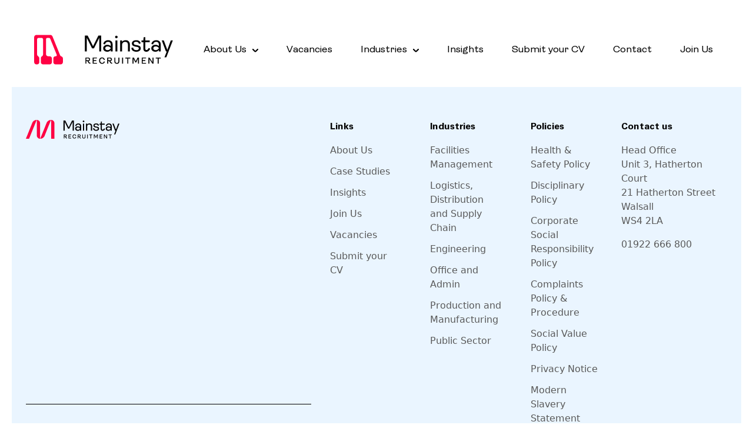

--- FILE ---
content_type: text/html; charset=UTF-8
request_url: https://mainstayrecruitment.co.uk/vacancies-tags/mechanic/
body_size: 11203
content:
<!DOCTYPE html>
<html lang="en-GB">
<head>
	<meta charset="UTF-8" />
	<meta name="viewport" content="width=device-width, initial-scale=1" />

	<!-- Google Tag Manager -->
	<script>(function(w,d,s,l,i){w[l]=w[l]||[];w[l].push({'gtm.start':
	new Date().getTime(),event:'gtm.js'});var f=d.getElementsByTagName(s)[0],
	j=d.createElement(s),dl=l!='dataLayer'?'&l='+l:'';j.async=true;j.src=
	'https://www.googletagmanager.com/gtm.js?id='+i+dl;f.parentNode.insertBefore(j,f);
	})(window,document,'script','dataLayer','GTM-KSNSV69');</script>
	<!-- End Google Tag Manager -->

	<meta name='robots' content='index, follow, max-image-preview:large, max-snippet:-1, max-video-preview:-1' />

	<!-- This site is optimized with the Yoast SEO plugin v26.8 - https://yoast.com/product/yoast-seo-wordpress/ -->
	<title>mechanic Archives - Mainstay Recruitment</title>
	<link rel="canonical" href="https://mainstayrecruitment.co.uk/vacancies-tags/mechanic/" />
	<meta property="og:locale" content="en_GB" />
	<meta property="og:type" content="article" />
	<meta property="og:title" content="mechanic Archives - Mainstay Recruitment" />
	<meta property="og:url" content="https://mainstayrecruitment.co.uk/vacancies-tags/mechanic/" />
	<meta property="og:site_name" content="Mainstay Recruitment" />
	<meta name="twitter:card" content="summary_large_image" />
	<meta name="twitter:site" content="@MainstayRecruit" />
	<script type="application/ld+json" class="yoast-schema-graph">{"@context":"https://schema.org","@graph":[{"@type":"CollectionPage","@id":"https://mainstayrecruitment.co.uk/vacancies-tags/mechanic/","url":"https://mainstayrecruitment.co.uk/vacancies-tags/mechanic/","name":"mechanic Archives - Mainstay Recruitment","isPartOf":{"@id":"https://mainstayrecruitment.co.uk/#website"},"breadcrumb":{"@id":"https://mainstayrecruitment.co.uk/vacancies-tags/mechanic/#breadcrumb"},"inLanguage":"en-GB"},{"@type":"BreadcrumbList","@id":"https://mainstayrecruitment.co.uk/vacancies-tags/mechanic/#breadcrumb","itemListElement":[{"@type":"ListItem","position":1,"name":"Home","item":"https://mainstayrecruitment.co.uk/"},{"@type":"ListItem","position":2,"name":"mechanic"}]},{"@type":"WebSite","@id":"https://mainstayrecruitment.co.uk/#website","url":"https://mainstayrecruitment.co.uk/","name":"Mainstay Recruitment","description":"United by ambition","publisher":{"@id":"https://mainstayrecruitment.co.uk/#organization"},"potentialAction":[{"@type":"SearchAction","target":{"@type":"EntryPoint","urlTemplate":"https://mainstayrecruitment.co.uk/?s={search_term_string}"},"query-input":{"@type":"PropertyValueSpecification","valueRequired":true,"valueName":"search_term_string"}}],"inLanguage":"en-GB"},{"@type":"Organization","@id":"https://mainstayrecruitment.co.uk/#organization","name":"Mainstay Recruitment","url":"https://mainstayrecruitment.co.uk/","logo":{"@type":"ImageObject","inLanguage":"en-GB","@id":"https://mainstayrecruitment.co.uk/#/schema/logo/image/","url":"https://mainstayrecruitment.co.uk/wp-content/uploads/2023/04/cropped-Final_Logo_Full_Colour-01.png","contentUrl":"https://mainstayrecruitment.co.uk/wp-content/uploads/2023/04/cropped-Final_Logo_Full_Colour-01.png","width":3590,"height":720,"caption":"Mainstay Recruitment"},"image":{"@id":"https://mainstayrecruitment.co.uk/#/schema/logo/image/"},"sameAs":["https://www.facebook.com/mainstayrecruitment/","https://x.com/MainstayRecruit","https://www.linkedin.com/company/mainstay-recruitment/","https://www.instagram.com/mainstayrecruitment/"]}]}</script>
	<!-- / Yoast SEO plugin. -->


<link rel='dns-prefetch' href='//widget.trustpilot.com' />
<link rel='dns-prefetch' href='//cdn.jsdelivr.net' />
<link rel='dns-prefetch' href='//code.iconify.design' />
<link rel='dns-prefetch' href='//www.googletagmanager.com' />
<link rel='dns-prefetch' href='//cdnjs.cloudflare.com' />
<link rel="alternate" type="application/rss+xml" title="Mainstay Recruitment &raquo; mechanic Tag Feed" href="https://mainstayrecruitment.co.uk/vacancies-tags/mechanic/feed/" />
<style id='wp-img-auto-sizes-contain-inline-css' type='text/css'>
img:is([sizes=auto i],[sizes^="auto," i]){contain-intrinsic-size:3000px 1500px}
/*# sourceURL=wp-img-auto-sizes-contain-inline-css */
</style>
<style id='wp-block-library-inline-css' type='text/css'>
:root{--wp-block-synced-color:#7a00df;--wp-block-synced-color--rgb:122,0,223;--wp-bound-block-color:var(--wp-block-synced-color);--wp-editor-canvas-background:#ddd;--wp-admin-theme-color:#007cba;--wp-admin-theme-color--rgb:0,124,186;--wp-admin-theme-color-darker-10:#006ba1;--wp-admin-theme-color-darker-10--rgb:0,107,160.5;--wp-admin-theme-color-darker-20:#005a87;--wp-admin-theme-color-darker-20--rgb:0,90,135;--wp-admin-border-width-focus:2px}@media (min-resolution:192dpi){:root{--wp-admin-border-width-focus:1.5px}}.wp-element-button{cursor:pointer}:root .has-very-light-gray-background-color{background-color:#eee}:root .has-very-dark-gray-background-color{background-color:#313131}:root .has-very-light-gray-color{color:#eee}:root .has-very-dark-gray-color{color:#313131}:root .has-vivid-green-cyan-to-vivid-cyan-blue-gradient-background{background:linear-gradient(135deg,#00d084,#0693e3)}:root .has-purple-crush-gradient-background{background:linear-gradient(135deg,#34e2e4,#4721fb 50%,#ab1dfe)}:root .has-hazy-dawn-gradient-background{background:linear-gradient(135deg,#faaca8,#dad0ec)}:root .has-subdued-olive-gradient-background{background:linear-gradient(135deg,#fafae1,#67a671)}:root .has-atomic-cream-gradient-background{background:linear-gradient(135deg,#fdd79a,#004a59)}:root .has-nightshade-gradient-background{background:linear-gradient(135deg,#330968,#31cdcf)}:root .has-midnight-gradient-background{background:linear-gradient(135deg,#020381,#2874fc)}:root{--wp--preset--font-size--normal:16px;--wp--preset--font-size--huge:42px}.has-regular-font-size{font-size:1em}.has-larger-font-size{font-size:2.625em}.has-normal-font-size{font-size:var(--wp--preset--font-size--normal)}.has-huge-font-size{font-size:var(--wp--preset--font-size--huge)}.has-text-align-center{text-align:center}.has-text-align-left{text-align:left}.has-text-align-right{text-align:right}.has-fit-text{white-space:nowrap!important}#end-resizable-editor-section{display:none}.aligncenter{clear:both}.items-justified-left{justify-content:flex-start}.items-justified-center{justify-content:center}.items-justified-right{justify-content:flex-end}.items-justified-space-between{justify-content:space-between}.screen-reader-text{border:0;clip-path:inset(50%);height:1px;margin:-1px;overflow:hidden;padding:0;position:absolute;width:1px;word-wrap:normal!important}.screen-reader-text:focus{background-color:#ddd;clip-path:none;color:#444;display:block;font-size:1em;height:auto;left:5px;line-height:normal;padding:15px 23px 14px;text-decoration:none;top:5px;width:auto;z-index:100000}html :where(.has-border-color){border-style:solid}html :where([style*=border-top-color]){border-top-style:solid}html :where([style*=border-right-color]){border-right-style:solid}html :where([style*=border-bottom-color]){border-bottom-style:solid}html :where([style*=border-left-color]){border-left-style:solid}html :where([style*=border-width]){border-style:solid}html :where([style*=border-top-width]){border-top-style:solid}html :where([style*=border-right-width]){border-right-style:solid}html :where([style*=border-bottom-width]){border-bottom-style:solid}html :where([style*=border-left-width]){border-left-style:solid}html :where(img[class*=wp-image-]){height:auto;max-width:100%}:where(figure){margin:0 0 1em}html :where(.is-position-sticky){--wp-admin--admin-bar--position-offset:var(--wp-admin--admin-bar--height,0px)}@media screen and (max-width:600px){html :where(.is-position-sticky){--wp-admin--admin-bar--position-offset:0px}}

/*# sourceURL=wp-block-library-inline-css */
</style><style id='global-styles-inline-css' type='text/css'>
:root{--wp--preset--aspect-ratio--square: 1;--wp--preset--aspect-ratio--4-3: 4/3;--wp--preset--aspect-ratio--3-4: 3/4;--wp--preset--aspect-ratio--3-2: 3/2;--wp--preset--aspect-ratio--2-3: 2/3;--wp--preset--aspect-ratio--16-9: 16/9;--wp--preset--aspect-ratio--9-16: 9/16;--wp--preset--color--black: #000000;--wp--preset--color--cyan-bluish-gray: #abb8c3;--wp--preset--color--white: #ffffff;--wp--preset--color--pale-pink: #f78da7;--wp--preset--color--vivid-red: #cf2e2e;--wp--preset--color--luminous-vivid-orange: #ff6900;--wp--preset--color--luminous-vivid-amber: #fcb900;--wp--preset--color--light-green-cyan: #7bdcb5;--wp--preset--color--vivid-green-cyan: #00d084;--wp--preset--color--pale-cyan-blue: #8ed1fc;--wp--preset--color--vivid-cyan-blue: #0693e3;--wp--preset--color--vivid-purple: #9b51e0;--wp--preset--color--primary: #ff0043;--wp--preset--color--secondary: #340a22;--wp--preset--color--tertiary: #eaf5ff;--wp--preset--color--fourth: #f7fbff;--wp--preset--color--light-gray: #595959;--wp--preset--color--middle-gray: #737b7d;--wp--preset--gradient--vivid-cyan-blue-to-vivid-purple: linear-gradient(135deg,rgb(6,147,227) 0%,rgb(155,81,224) 100%);--wp--preset--gradient--light-green-cyan-to-vivid-green-cyan: linear-gradient(135deg,rgb(122,220,180) 0%,rgb(0,208,130) 100%);--wp--preset--gradient--luminous-vivid-amber-to-luminous-vivid-orange: linear-gradient(135deg,rgb(252,185,0) 0%,rgb(255,105,0) 100%);--wp--preset--gradient--luminous-vivid-orange-to-vivid-red: linear-gradient(135deg,rgb(255,105,0) 0%,rgb(207,46,46) 100%);--wp--preset--gradient--very-light-gray-to-cyan-bluish-gray: linear-gradient(135deg,rgb(238,238,238) 0%,rgb(169,184,195) 100%);--wp--preset--gradient--cool-to-warm-spectrum: linear-gradient(135deg,rgb(74,234,220) 0%,rgb(151,120,209) 20%,rgb(207,42,186) 40%,rgb(238,44,130) 60%,rgb(251,105,98) 80%,rgb(254,248,76) 100%);--wp--preset--gradient--blush-light-purple: linear-gradient(135deg,rgb(255,206,236) 0%,rgb(152,150,240) 100%);--wp--preset--gradient--blush-bordeaux: linear-gradient(135deg,rgb(254,205,165) 0%,rgb(254,45,45) 50%,rgb(107,0,62) 100%);--wp--preset--gradient--luminous-dusk: linear-gradient(135deg,rgb(255,203,112) 0%,rgb(199,81,192) 50%,rgb(65,88,208) 100%);--wp--preset--gradient--pale-ocean: linear-gradient(135deg,rgb(255,245,203) 0%,rgb(182,227,212) 50%,rgb(51,167,181) 100%);--wp--preset--gradient--electric-grass: linear-gradient(135deg,rgb(202,248,128) 0%,rgb(113,206,126) 100%);--wp--preset--gradient--midnight: linear-gradient(135deg,rgb(2,3,129) 0%,rgb(40,116,252) 100%);--wp--preset--font-size--small: 0.875rem;--wp--preset--font-size--medium: 20px;--wp--preset--font-size--large: 1.125rem;--wp--preset--font-size--x-large: 42px;--wp--preset--font-size--regular: 1.5rem;--wp--preset--font-size--xl: 1.25rem;--wp--preset--font-size--xxl: 1.5rem;--wp--preset--font-size--xxxl: 1.875rem;--wp--preset--spacing--20: 0.44rem;--wp--preset--spacing--30: 0.67rem;--wp--preset--spacing--40: 1rem;--wp--preset--spacing--50: 1.5rem;--wp--preset--spacing--60: 2.25rem;--wp--preset--spacing--70: 3.38rem;--wp--preset--spacing--80: 5.06rem;--wp--preset--shadow--natural: 6px 6px 9px rgba(0, 0, 0, 0.2);--wp--preset--shadow--deep: 12px 12px 50px rgba(0, 0, 0, 0.4);--wp--preset--shadow--sharp: 6px 6px 0px rgba(0, 0, 0, 0.2);--wp--preset--shadow--outlined: 6px 6px 0px -3px rgb(255, 255, 255), 6px 6px rgb(0, 0, 0);--wp--preset--shadow--crisp: 6px 6px 0px rgb(0, 0, 0);}:root { --wp--style--global--content-size: 960px;--wp--style--global--wide-size: 1280px; }:where(body) { margin: 0; }.wp-site-blocks > .alignleft { float: left; margin-right: 2em; }.wp-site-blocks > .alignright { float: right; margin-left: 2em; }.wp-site-blocks > .aligncenter { justify-content: center; margin-left: auto; margin-right: auto; }:where(.is-layout-flex){gap: 0.5em;}:where(.is-layout-grid){gap: 0.5em;}.is-layout-flow > .alignleft{float: left;margin-inline-start: 0;margin-inline-end: 2em;}.is-layout-flow > .alignright{float: right;margin-inline-start: 2em;margin-inline-end: 0;}.is-layout-flow > .aligncenter{margin-left: auto !important;margin-right: auto !important;}.is-layout-constrained > .alignleft{float: left;margin-inline-start: 0;margin-inline-end: 2em;}.is-layout-constrained > .alignright{float: right;margin-inline-start: 2em;margin-inline-end: 0;}.is-layout-constrained > .aligncenter{margin-left: auto !important;margin-right: auto !important;}.is-layout-constrained > :where(:not(.alignleft):not(.alignright):not(.alignfull)){max-width: var(--wp--style--global--content-size);margin-left: auto !important;margin-right: auto !important;}.is-layout-constrained > .alignwide{max-width: var(--wp--style--global--wide-size);}body .is-layout-flex{display: flex;}.is-layout-flex{flex-wrap: wrap;align-items: center;}.is-layout-flex > :is(*, div){margin: 0;}body .is-layout-grid{display: grid;}.is-layout-grid > :is(*, div){margin: 0;}body{padding-top: 0px;padding-right: 0px;padding-bottom: 0px;padding-left: 0px;}a:where(:not(.wp-element-button)){text-decoration: underline;}:root :where(.wp-element-button, .wp-block-button__link){background-color: #32373c;border-width: 0;color: #fff;font-family: inherit;font-size: inherit;font-style: inherit;font-weight: inherit;letter-spacing: inherit;line-height: inherit;padding-top: calc(0.667em + 2px);padding-right: calc(1.333em + 2px);padding-bottom: calc(0.667em + 2px);padding-left: calc(1.333em + 2px);text-decoration: none;text-transform: inherit;}.has-black-color{color: var(--wp--preset--color--black) !important;}.has-cyan-bluish-gray-color{color: var(--wp--preset--color--cyan-bluish-gray) !important;}.has-white-color{color: var(--wp--preset--color--white) !important;}.has-pale-pink-color{color: var(--wp--preset--color--pale-pink) !important;}.has-vivid-red-color{color: var(--wp--preset--color--vivid-red) !important;}.has-luminous-vivid-orange-color{color: var(--wp--preset--color--luminous-vivid-orange) !important;}.has-luminous-vivid-amber-color{color: var(--wp--preset--color--luminous-vivid-amber) !important;}.has-light-green-cyan-color{color: var(--wp--preset--color--light-green-cyan) !important;}.has-vivid-green-cyan-color{color: var(--wp--preset--color--vivid-green-cyan) !important;}.has-pale-cyan-blue-color{color: var(--wp--preset--color--pale-cyan-blue) !important;}.has-vivid-cyan-blue-color{color: var(--wp--preset--color--vivid-cyan-blue) !important;}.has-vivid-purple-color{color: var(--wp--preset--color--vivid-purple) !important;}.has-primary-color{color: var(--wp--preset--color--primary) !important;}.has-secondary-color{color: var(--wp--preset--color--secondary) !important;}.has-tertiary-color{color: var(--wp--preset--color--tertiary) !important;}.has-fourth-color{color: var(--wp--preset--color--fourth) !important;}.has-light-gray-color{color: var(--wp--preset--color--light-gray) !important;}.has-middle-gray-color{color: var(--wp--preset--color--middle-gray) !important;}.has-black-background-color{background-color: var(--wp--preset--color--black) !important;}.has-cyan-bluish-gray-background-color{background-color: var(--wp--preset--color--cyan-bluish-gray) !important;}.has-white-background-color{background-color: var(--wp--preset--color--white) !important;}.has-pale-pink-background-color{background-color: var(--wp--preset--color--pale-pink) !important;}.has-vivid-red-background-color{background-color: var(--wp--preset--color--vivid-red) !important;}.has-luminous-vivid-orange-background-color{background-color: var(--wp--preset--color--luminous-vivid-orange) !important;}.has-luminous-vivid-amber-background-color{background-color: var(--wp--preset--color--luminous-vivid-amber) !important;}.has-light-green-cyan-background-color{background-color: var(--wp--preset--color--light-green-cyan) !important;}.has-vivid-green-cyan-background-color{background-color: var(--wp--preset--color--vivid-green-cyan) !important;}.has-pale-cyan-blue-background-color{background-color: var(--wp--preset--color--pale-cyan-blue) !important;}.has-vivid-cyan-blue-background-color{background-color: var(--wp--preset--color--vivid-cyan-blue) !important;}.has-vivid-purple-background-color{background-color: var(--wp--preset--color--vivid-purple) !important;}.has-primary-background-color{background-color: var(--wp--preset--color--primary) !important;}.has-secondary-background-color{background-color: var(--wp--preset--color--secondary) !important;}.has-tertiary-background-color{background-color: var(--wp--preset--color--tertiary) !important;}.has-fourth-background-color{background-color: var(--wp--preset--color--fourth) !important;}.has-light-gray-background-color{background-color: var(--wp--preset--color--light-gray) !important;}.has-middle-gray-background-color{background-color: var(--wp--preset--color--middle-gray) !important;}.has-black-border-color{border-color: var(--wp--preset--color--black) !important;}.has-cyan-bluish-gray-border-color{border-color: var(--wp--preset--color--cyan-bluish-gray) !important;}.has-white-border-color{border-color: var(--wp--preset--color--white) !important;}.has-pale-pink-border-color{border-color: var(--wp--preset--color--pale-pink) !important;}.has-vivid-red-border-color{border-color: var(--wp--preset--color--vivid-red) !important;}.has-luminous-vivid-orange-border-color{border-color: var(--wp--preset--color--luminous-vivid-orange) !important;}.has-luminous-vivid-amber-border-color{border-color: var(--wp--preset--color--luminous-vivid-amber) !important;}.has-light-green-cyan-border-color{border-color: var(--wp--preset--color--light-green-cyan) !important;}.has-vivid-green-cyan-border-color{border-color: var(--wp--preset--color--vivid-green-cyan) !important;}.has-pale-cyan-blue-border-color{border-color: var(--wp--preset--color--pale-cyan-blue) !important;}.has-vivid-cyan-blue-border-color{border-color: var(--wp--preset--color--vivid-cyan-blue) !important;}.has-vivid-purple-border-color{border-color: var(--wp--preset--color--vivid-purple) !important;}.has-primary-border-color{border-color: var(--wp--preset--color--primary) !important;}.has-secondary-border-color{border-color: var(--wp--preset--color--secondary) !important;}.has-tertiary-border-color{border-color: var(--wp--preset--color--tertiary) !important;}.has-fourth-border-color{border-color: var(--wp--preset--color--fourth) !important;}.has-light-gray-border-color{border-color: var(--wp--preset--color--light-gray) !important;}.has-middle-gray-border-color{border-color: var(--wp--preset--color--middle-gray) !important;}.has-vivid-cyan-blue-to-vivid-purple-gradient-background{background: var(--wp--preset--gradient--vivid-cyan-blue-to-vivid-purple) !important;}.has-light-green-cyan-to-vivid-green-cyan-gradient-background{background: var(--wp--preset--gradient--light-green-cyan-to-vivid-green-cyan) !important;}.has-luminous-vivid-amber-to-luminous-vivid-orange-gradient-background{background: var(--wp--preset--gradient--luminous-vivid-amber-to-luminous-vivid-orange) !important;}.has-luminous-vivid-orange-to-vivid-red-gradient-background{background: var(--wp--preset--gradient--luminous-vivid-orange-to-vivid-red) !important;}.has-very-light-gray-to-cyan-bluish-gray-gradient-background{background: var(--wp--preset--gradient--very-light-gray-to-cyan-bluish-gray) !important;}.has-cool-to-warm-spectrum-gradient-background{background: var(--wp--preset--gradient--cool-to-warm-spectrum) !important;}.has-blush-light-purple-gradient-background{background: var(--wp--preset--gradient--blush-light-purple) !important;}.has-blush-bordeaux-gradient-background{background: var(--wp--preset--gradient--blush-bordeaux) !important;}.has-luminous-dusk-gradient-background{background: var(--wp--preset--gradient--luminous-dusk) !important;}.has-pale-ocean-gradient-background{background: var(--wp--preset--gradient--pale-ocean) !important;}.has-electric-grass-gradient-background{background: var(--wp--preset--gradient--electric-grass) !important;}.has-midnight-gradient-background{background: var(--wp--preset--gradient--midnight) !important;}.has-small-font-size{font-size: var(--wp--preset--font-size--small) !important;}.has-medium-font-size{font-size: var(--wp--preset--font-size--medium) !important;}.has-large-font-size{font-size: var(--wp--preset--font-size--large) !important;}.has-x-large-font-size{font-size: var(--wp--preset--font-size--x-large) !important;}.has-regular-font-size{font-size: var(--wp--preset--font-size--regular) !important;}.has-xl-font-size{font-size: var(--wp--preset--font-size--xl) !important;}.has-xxl-font-size{font-size: var(--wp--preset--font-size--xxl) !important;}.has-xxxl-font-size{font-size: var(--wp--preset--font-size--xxxl) !important;}
/*# sourceURL=global-styles-inline-css */
</style>

<link rel='stylesheet' id='app-styles-css' href='https://mainstayrecruitment.co.uk/wp-content/themes/mainstay/dist/index.css?ver=1.0.0' type='text/css' media='all' />
<link rel='stylesheet' id='editor-style-css' href='https://mainstayrecruitment.co.uk/wp-content/themes/mainstay/dist/editor-style.css?ver=1.0.0' type='text/css' media='all' />
<link rel='stylesheet' id='animate-css-css' href='https://cdnjs.cloudflare.com/ajax/libs/animate.css/4.1.1/animate.min.css?ver=4.1.1' type='text/css' media='all' />
<link rel='stylesheet' id='swiper-bundle-css-css' href='https://cdn.jsdelivr.net/npm/swiper@8/swiper-bundle.min.css?ver=8.4.7' type='text/css' media='all' />
<script type="text/javascript" id="tp-js-js-extra">
/* <![CDATA[ */
var trustpilot_settings = {"key":"cvhmRiyFwTHiHXMq","TrustpilotScriptUrl":"https://invitejs.trustpilot.com/tp.min.js","IntegrationAppUrl":"//ecommscript-integrationapp.trustpilot.com","PreviewScriptUrl":"//ecommplugins-scripts.trustpilot.com/v2.1/js/preview.min.js","PreviewCssUrl":"//ecommplugins-scripts.trustpilot.com/v2.1/css/preview.min.css","PreviewWPCssUrl":"//ecommplugins-scripts.trustpilot.com/v2.1/css/preview_wp.css","WidgetScriptUrl":"//widget.trustpilot.com/bootstrap/v5/tp.widget.bootstrap.min.js"};
//# sourceURL=tp-js-js-extra
/* ]]> */
</script>
<script type="text/javascript" src="https://mainstayrecruitment.co.uk/wp-content/plugins/trustpilot-reviews/review/assets/js/headerScript.min.js?ver=1.0&#039; async=&#039;async" id="tp-js-js"></script>
<script type="text/javascript" src="//widget.trustpilot.com/bootstrap/v5/tp.widget.bootstrap.min.js?ver=1.0&#039; async=&#039;async" id="widget-bootstrap-js"></script>
<script type="text/javascript" id="trustbox-js-extra">
/* <![CDATA[ */
var trustbox_settings = {"page":null,"sku":null,"name":null};
var trustpilot_trustbox_settings = {"trustboxes":[{"enabled":"enabled","snippet":"[base64]","customizations":"[base64]","defaults":"[base64]","page":"landing","position":"after","corner":"top: #{Y}px; left: #{X}px;","paddingx":"0","paddingy":"60","zindex":"1000","clear":"both","xpaths":"WyJpZChcImZpbmQtYS1yb2xlLXdyYXBwZXJcIikvRElWWzNdIiwiLy9ESVZbQGNsYXNzPVwibWQ6c3BhY2luZy1zaWRlXCJdIiwiL0hUTUxbMV0vQk9EWVsxXS9ESVZbM10vTUFJTlsxXS9ESVZbMV0vU0VDVElPTlsyXS9ESVZbM10iXQ==","sku":"","name":"","widgetName":"Micro Review Count","repeatable":false,"uuid":"118a5d69-2f77-9676-17c9-a334f4247068","error":null,"repeatXpath":{"xpathById":{"prefix":"","suffix":""},"xpathFromRoot":{"prefix":"","suffix":""}},"width":"100%","height":"24px","locale":"en-GB","theme":"light"}]};
//# sourceURL=trustbox-js-extra
/* ]]> */
</script>
<script type="text/javascript" src="https://mainstayrecruitment.co.uk/wp-content/plugins/trustpilot-reviews/review/assets/js/trustBoxScript.min.js?ver=1.0&#039; async=&#039;async" id="trustbox-js"></script>
<script type="text/javascript" src="https://mainstayrecruitment.co.uk/wp-includes/js/jquery/jquery.min.js?ver=3.7.1" id="jquery-core-js"></script>
<script type="text/javascript" src="https://mainstayrecruitment.co.uk/wp-includes/js/jquery/jquery-migrate.min.js?ver=3.4.1" id="jquery-migrate-js"></script>

<!-- Google tag (gtag.js) snippet added by Site Kit -->
<!-- Google Analytics snippet added by Site Kit -->
<script type="text/javascript" src="https://www.googletagmanager.com/gtag/js?id=GT-W6KMS5J" id="google_gtagjs-js" async></script>
<script type="text/javascript" id="google_gtagjs-js-after">
/* <![CDATA[ */
window.dataLayer = window.dataLayer || [];function gtag(){dataLayer.push(arguments);}
gtag("set","linker",{"domains":["mainstayrecruitment.co.uk"]});
gtag("js", new Date());
gtag("set", "developer_id.dZTNiMT", true);
gtag("config", "GT-W6KMS5J");
 window._googlesitekit = window._googlesitekit || {}; window._googlesitekit.throttledEvents = []; window._googlesitekit.gtagEvent = (name, data) => { var key = JSON.stringify( { name, data } ); if ( !! window._googlesitekit.throttledEvents[ key ] ) { return; } window._googlesitekit.throttledEvents[ key ] = true; setTimeout( () => { delete window._googlesitekit.throttledEvents[ key ]; }, 5 ); gtag( "event", name, { ...data, event_source: "site-kit" } ); }; 
//# sourceURL=google_gtagjs-js-after
/* ]]> */
</script>
<script type="text/javascript" id="wpso-front-scripts-js-extra">
/* <![CDATA[ */
var wpso = {"ajaxurl":"https://mainstayrecruitment.co.uk/wp-admin/admin-ajax.php","nonce":"ef0d5d287b","user_items":[]};
//# sourceURL=wpso-front-scripts-js-extra
/* ]]> */
</script>
<script type="text/javascript" src="https://mainstayrecruitment.co.uk/wp-content/plugins/wp-sort-order/js/front-scripts.js?ver=2026021241" id="wpso-front-scripts-js"></script>
<link rel="https://api.w.org/" href="https://mainstayrecruitment.co.uk/wp-json/" /><link rel="alternate" title="JSON" type="application/json" href="https://mainstayrecruitment.co.uk/wp-json/wp/v2/vacancies-tags/851" /><link rel="EditURI" type="application/rsd+xml" title="RSD" href="https://mainstayrecruitment.co.uk/xmlrpc.php?rsd" />
<meta name="generator" content="WordPress 6.9" />
<meta name="generator" content="Site Kit by Google 1.171.0" /><link rel="icon" href="https://mainstayrecruitment.co.uk/wp-content/uploads/2023/04/cropped-M-11-1-32x32.png" sizes="32x32" />
<link rel="icon" href="https://mainstayrecruitment.co.uk/wp-content/uploads/2023/04/cropped-M-11-1-192x192.png" sizes="192x192" />
<link rel="apple-touch-icon" href="https://mainstayrecruitment.co.uk/wp-content/uploads/2023/04/cropped-M-11-1-180x180.png" />
<meta name="msapplication-TileImage" content="https://mainstayrecruitment.co.uk/wp-content/uploads/2023/04/cropped-M-11-1-270x270.png" />
		<style type="text/css" id="wp-custom-css">
			/*
 * Contact Form - Form 1 */

.contact-form.form1 p {
	display: grid;
	grid-template-columns: 1fr 1fr;
	column-gap: 20px;
}
.contact-form.form1 .wpcf7-form-control-wrap:nth-of-type(1) {
	grid-column: 1 / 2;
	grid-row: 1 / 2;
}
.contact-form.form1 .wpcf7-form-control-wrap:nth-of-type(2) {
	grid-column: 2 / 3;
	grid-row: 1 / 2;
}

.contact-form.form1 .wpcf7-form-control-wrap:nth-of-type(3),
.contact-form.form1 .wpcf7-form-control-wrap:nth-of-type(4) {
	grid-column: 1 / -1;
}

.contact-form.form1 .action-link {
	grid-column: 1 / 2;
	width: 160px;
}

.contact-form-default input,
.contact-form-default textarea {
	display: block;
	width: 100%;
	padding: 1rem !important;
	border-radius: 0.375rem;
	overflow: hidden;
	background-color: var(--tertiary-color);
}

.contact-form-default input {
	height: 4rem;
}

input.gform_button {
	display: inline-flex !important;
	justify-content: center;
	align-items: center;
	width: 160px;
	height: 40px;
	border-radius: 999rem;
	padding: 0 !important;
	color: white !important;
	background-color: var(--primary-color) !important;
	cursor: pointer;
	transition: background-color .5s;
}

input.gform_button:hover, 
input.gform_button:focus {
	background-color: var(--secondary-color) !important;
}

.contact-form-defaul .gfield_label {
	display: none !important;
}

/* Find a role*/

.fixed-position {
    position: fixed !important;
    top: 0 !important;
    left: 1.25rem !important;
    z-index: 100 !important;
    width: calc(100% - 2.5rem);
}
.suggestion-list {
    position: absolute;
    top: 100%;
    z-index: 10;
    max-height: 0;
    width: calc(100% - 6px);
    overflow: hidden;
    border-radius: 0.375rem;
    background-color: rgb(255, 255, 255);
    opacity: 0;
    transition-property: all;
    transition-timing-function: cubic-bezier(0.4, 0, 0.2, 1);
    transition-duration: 0.15s;
}

.suggestion-list.active {
    max-height: 15rem;
    overflow-y: auto;
    opacity: 1;
    border: 1px solid #94a3b8;
}

.suggestion-item {
    display: block;
    padding: 0.75rem 1.5rem;
    cursor: pointer;
}

.suggestion-item:hover {
    background-color: #eeeeee;
}

/* Find a role sections*/

body.home #homepage-sections {
	display: flex;
	flex-direction: column;
}

body.home #homepage-sections.find-a-role-active #our-mission-find-a-candidate {
    display: none !important;
}

body.home #homepage-sections.find-a-role-active #our-mission-find-a-role {
    display: flex !important;
}

body.home #homepage-sections.find-a-candidate-active #our-mission-find-a-role {
    display: none !important;
}

body.home #homepage-sections.find-a-candidate-active #our-mission-find-a-candidate {
    display: flex !important;
}

body.home #homepage-sections.find-a-role-active .section-stats {
    display: none !important;
}

body.home .section-stats,
body.home #homepage-sections.find-a-role-active .section-stats{
    display: none !important;
}

body.home #homepage-sections.find-a-candidate-active .section-stats {
    display: block !important;	
}

body.home #homepage-sections.find-a-candidate-active .section-hero {
    order: 1;
}

body.home #homepage-sections.find-a-candidate-active .section-find-a-role-candidate {
    order: 2;
}

body.home #homepage-sections.find-a-candidate-active #our-mission-find-a-candidate {
    order: 3;
}

body.home #homepage-sections.find-a-candidate-active .section-industries {
    order: 4;
}

body.home #homepage-sections.find-a-candidate-active .section-stats {
    order: 5;
}

body.home #homepage-sections.find-a-candidate-active .partners {
    order: 6;
}

body.home #homepage-sections.find-a-candidate-active .case-studies {
    order: 7;
	margin-bottom: 6rem;
}

body.home #homepage-sections.find-a-candidate-active .section-blog-slider {
    order: 8;
}

body.home #homepage-sections.find-a-candidate-active .section-contact {
    order: 9;
}

/*Widgets*/

.page-template-template-individual-industries.page-id-624 .widget .widget-number,
.page-template-template-individual-industries.page-id-940 .widget .widget-number,
.page-template-template-individual-industries.page-id-949 .widget .widget-number {
     display: none;
}		</style>
			
	<script>
		document.addEventListener('DOMContentLoaded', () => {
			const swiper = new Swiper('.swiper-container', {});

			Alpine.data('swiper', () => ({
				swiper: swiper,
			}));
		});
	</script>
</head>

<body class="archive tax-vacancies-tags term-mechanic term-851 wp-embed-responsive wp-theme-mainstay">
	<!-- Google Tag Manager (noscript) -->
	<noscript><iframe src="https://www.googletagmanager.com/ns.html?id=GTM-KSNSV69"
	height="0" width="0" style="display:none;visibility:hidden"></iframe></noscript>
	<!-- End Google Tag Manager (noscript) -->

    <div class="site-content-wrapper">
		
		<header class="site-header ">
			<div class="w-full 2xl:container">
				<div class="spacing-side">
					<div class="lg:grid lg:grid-cols-[195px_1fr]">
						<!-- ---------- Branding ----------- -->
						<a class="h-full w-[250px]" href="/">
							<span class="sr-only"></span>
							<div class="site-logo-white px-4 py-2 lg:px-0">
								<img
									src="https://mainstayrecruitment.co.uk/wp-content/themes/mainstay/mainstay-logo-white.svg"
									alt="Mainstay Logo"
									class="block relative w-36 lg:w-64 -left-[25px] lg:left-auto"
								/>	
							</div>
							<div class="site-logo-black px-4 py-2 lg:px-0">
								<img
									src="https://mainstayrecruitment.co.uk/wp-content/themes/mainstay/mainstay-logo-black.svg"
									alt="Mainstay Logo"
									class="block relative w-36 lg:w-64 -left-[25px] lg:left-auto"
								/>	
							</div>
						</a>
						<!-- ------- ./end Branding -------- -->
						<!-- ------------ Menu ------------- -->
						<nav class="site-nav-header">
							<button
								class="menu-toggle"
								aria-controls="primary-navigation"
								aria-expanded="false"
							>
								<span class="visually-hidden">Toggle Menu</span>
								<div
									class="hamburger"
									aria-hidden="true"
								></div>
							</button>

							<ul id="primary-navigation" class="primary-navigation"><li id="menu-item-174" class="menu-item menu-item-type-post_type menu-item-object-page menu-item-has-children menu-item-174"><a href="https://mainstayrecruitment.co.uk/about-us/">About Us</a>
<ul class="sub-menu">
	<li id="menu-item-177" class="menu-item menu-item-type-post_type menu-item-object-page menu-item-177"><a href="https://mainstayrecruitment.co.uk/about-us/">Our story</a></li>
	<li id="menu-item-175" class="menu-item menu-item-type-post_type menu-item-object-page menu-item-175"><a href="https://mainstayrecruitment.co.uk/about-us/meet-the-team/">Meet the team</a></li>
	<li id="menu-item-176" class="menu-item menu-item-type-post_type menu-item-object-page menu-item-176"><a href="https://mainstayrecruitment.co.uk/about-us/case-studies/">Case studies</a></li>
</ul>
</li>
<li id="menu-item-178" class="menu-item menu-item-type-post_type menu-item-object-page menu-item-178"><a href="https://mainstayrecruitment.co.uk/vacancies/">Vacancies</a></li>
<li id="menu-item-179" class="menu-item menu-item-type-post_type menu-item-object-page menu-item-has-children menu-item-179"><a href="https://mainstayrecruitment.co.uk/industries/">Industries</a>
<ul class="sub-menu">
	<li id="menu-item-647" class="menu-item menu-item-type-post_type menu-item-object-page menu-item-647"><a href="https://mainstayrecruitment.co.uk/industries/facilities-management/">Facilities Management</a></li>
	<li id="menu-item-648" class="menu-item menu-item-type-post_type menu-item-object-page menu-item-648"><a href="https://mainstayrecruitment.co.uk/industries/logistics-distribution-and-supply-chain/">Logistics, Distribution and Supply Chain</a></li>
	<li id="menu-item-646" class="menu-item menu-item-type-post_type menu-item-object-page menu-item-646"><a href="https://mainstayrecruitment.co.uk/industries/engineering/">Engineering</a></li>
	<li id="menu-item-650" class="menu-item menu-item-type-post_type menu-item-object-page menu-item-650"><a href="https://mainstayrecruitment.co.uk/industries/production-and-manufacturing/">Production and Manufacturing</a></li>
	<li id="menu-item-649" class="menu-item menu-item-type-post_type menu-item-object-page menu-item-649"><a href="https://mainstayrecruitment.co.uk/industries/office-and-admin/">Office and Admin</a></li>
	<li id="menu-item-651" class="menu-item menu-item-type-post_type menu-item-object-page menu-item-651"><a href="https://mainstayrecruitment.co.uk/industries/public-sector/">Public Sector</a></li>
</ul>
</li>
<li id="menu-item-182" class="menu-item menu-item-type-post_type menu-item-object-page current_page_parent menu-item-182"><a href="https://mainstayrecruitment.co.uk/insights/">Insights</a></li>
<li id="menu-item-4081" class="menu-item menu-item-type-post_type menu-item-object-page menu-item-4081"><a href="https://mainstayrecruitment.co.uk/contact/submit-your-cv/">Submit your CV</a></li>
<li id="menu-item-183" class="menu-item menu-item-type-post_type menu-item-object-page menu-item-183"><a href="https://mainstayrecruitment.co.uk/contact/">Contact</a></li>
<li id="menu-item-184" class="menu-item menu-item-type-post_type menu-item-object-page menu-item-184"><a href="https://mainstayrecruitment.co.uk/join-us/">Join Us</a></li>
</ul>						</nav>
						<!-- --------- ./end Menu ---------- -->
					</div>
				</div>
			</div>
		</header>
		<main role="main" class="flex flex-col">  
			
	</main>

	<footer class="site-footer bg-tertiary py-14 spacing-side">
		<div class="container grid xl:grid-cols-[485px_1fr] xl:gap-8 2xl:gap-32">
			<div class="flex flex-col justify-between gap-4 mb-12 lg:mb-0">
				<a href="" class="mb-6 lg:mb-0"
					><img
						src="https://mainstayrecruitment.co.uk/wp-content/themes/mainstay/dist/images/mainstay-recruitment-footer.png"
						alt="Footer Mainstay"
				/></a>
									<ul class="grid grid-cols-2 justify-between items-center min-[600px]:flex border-t-[1px] border-t-black pt-8 gap-x-4 gap-y-8">
													<li>
								<img src="https://mainstayrecruitment.co.uk/wp-content/uploads/2023/06/cyberessentials_trademark_4C.png" alt=" cyberessentials_trademark_4C" class="w-auto h-7 object-cover block" />
							</li>
													<li>
								<img src="https://mainstayrecruitment.co.uk/wp-content/uploads/2023/06/Sedex-member-mark-e1526381827580.png" alt=" Sedex-member-mark-e1526381827580" class="w-auto h-7 object-cover block" />
							</li>
													<li>
								<img src="https://mainstayrecruitment.co.uk/wp-content/uploads/2023/06/REC.png" alt=" REC" class="w-auto h-7 object-cover block" />
							</li>
													<li>
								<img src="https://mainstayrecruitment.co.uk/wp-content/uploads/2023/06/logo-Crown-Commercial-Services-Supplier.png" alt=" logo-Crown-Commercial-Services-Supplier" class="w-auto h-16 object-cover block" />
							</li>
											</ul>
							</div>
			<div class="grid lg:grid-cols-[1fr_180px] gap-8 my-6 xl:my-0">
				<nav class="site-nav-footer">
					<ul id="footer-navigation" class="footer-navigation"><li id="menu-item-202" class="menu-item menu-item-type-custom menu-item-object-custom menu-item-has-children menu-item-202"><a href="#">Links</a>
<ul class="sub-menu">
	<li id="menu-item-203" class="menu-item menu-item-type-post_type menu-item-object-page menu-item-203"><a href="https://mainstayrecruitment.co.uk/about-us/">About Us</a></li>
	<li id="menu-item-204" class="menu-item menu-item-type-post_type menu-item-object-page menu-item-204"><a href="https://mainstayrecruitment.co.uk/about-us/case-studies/">Case Studies</a></li>
	<li id="menu-item-205" class="menu-item menu-item-type-post_type menu-item-object-page current_page_parent menu-item-205"><a href="https://mainstayrecruitment.co.uk/insights/">Insights</a></li>
	<li id="menu-item-206" class="menu-item menu-item-type-post_type menu-item-object-page menu-item-206"><a href="https://mainstayrecruitment.co.uk/join-us/">Join Us</a></li>
	<li id="menu-item-1567" class="menu-item menu-item-type-post_type menu-item-object-page menu-item-1567"><a href="https://mainstayrecruitment.co.uk/vacancies/">Vacancies</a></li>
	<li id="menu-item-216" class="menu-item menu-item-type-post_type menu-item-object-page menu-item-216"><a href="https://mainstayrecruitment.co.uk/contact/submit-your-cv/">Submit your CV</a></li>
</ul>
</li>
<li id="menu-item-219" class="menu-item menu-item-type-custom menu-item-object-custom menu-item-has-children menu-item-219"><a href="#">Industries</a>
<ul class="sub-menu">
	<li id="menu-item-1357" class="menu-item menu-item-type-post_type menu-item-object-page menu-item-1357"><a href="https://mainstayrecruitment.co.uk/industries/facilities-management/">Facilities Management</a></li>
	<li id="menu-item-1358" class="menu-item menu-item-type-post_type menu-item-object-page menu-item-1358"><a href="https://mainstayrecruitment.co.uk/industries/logistics-distribution-and-supply-chain/">Logistics, Distribution and Supply Chain</a></li>
	<li id="menu-item-1359" class="menu-item menu-item-type-post_type menu-item-object-page menu-item-1359"><a href="https://mainstayrecruitment.co.uk/industries/engineering/">Engineering</a></li>
	<li id="menu-item-1360" class="menu-item menu-item-type-post_type menu-item-object-page menu-item-1360"><a href="https://mainstayrecruitment.co.uk/industries/office-and-admin/">Office and Admin</a></li>
	<li id="menu-item-1361" class="menu-item menu-item-type-post_type menu-item-object-page menu-item-1361"><a href="https://mainstayrecruitment.co.uk/industries/production-and-manufacturing/">Production and Manufacturing</a></li>
	<li id="menu-item-1362" class="menu-item menu-item-type-post_type menu-item-object-page menu-item-1362"><a href="https://mainstayrecruitment.co.uk/industries/public-sector/">Public Sector</a></li>
</ul>
</li>
<li id="menu-item-242" class="menu-item menu-item-type-custom menu-item-object-custom menu-item-has-children menu-item-242"><a href="#">Policies</a>
<ul class="sub-menu">
	<li id="menu-item-1659" class="menu-item menu-item-type-custom menu-item-object-custom menu-item-1659"><a target="_blank" href="https://mainstayrecruitment.co.uk/wp-content/uploads/2025/11/Health-and-Safety-Policy-v9.pdf">Health &#038; Safety Policy</a></li>
	<li id="menu-item-1660" class="menu-item menu-item-type-custom menu-item-object-custom menu-item-1660"><a target="_blank" href="https://mainstayrecruitment.co.uk/wp-content/uploads/2025/11/DIsciplinary-Policy-tempoary-workers-v5.pdf">Disciplinary Policy</a></li>
	<li id="menu-item-1661" class="menu-item menu-item-type-custom menu-item-object-custom menu-item-1661"><a target="_blank" href="https://mainstayrecruitment.co.uk/wp-content/uploads/2025/08/CSR-Procedure.pdf">Corporate Social Responsibility Policy</a></li>
	<li id="menu-item-1662" class="menu-item menu-item-type-custom menu-item-object-custom menu-item-1662"><a target="_blank" href="https://mainstayrecruitment.co.uk/wp-content/uploads/2025/08/Complaints-policy-procedure-1.pdf">Complaints Policy &#038; Procedure</a></li>
	<li id="menu-item-2097" class="menu-item menu-item-type-custom menu-item-object-custom menu-item-2097"><a href="https://mainstayrecruitment.co.uk/wp-content/uploads/2025/08/Social-Value-Policy.pdf">Social Value Policy</a></li>
	<li id="menu-item-1708" class="menu-item menu-item-type-post_type menu-item-object-page menu-item-privacy-policy menu-item-1708"><a rel="privacy-policy" href="https://mainstayrecruitment.co.uk/policies/privacy-notice/">Privacy Notice</a></li>
	<li id="menu-item-1658" class="menu-item menu-item-type-custom menu-item-object-custom menu-item-1658"><a target="_blank" href="https://mainstayrecruitment.co.uk/wp-content/uploads/2025/11/Modern-Slavery-Statement-0925-0826.pdf">Modern Slavery Statement</a></li>
	<li id="menu-item-1664" class="menu-item menu-item-type-custom menu-item-object-custom menu-item-1664"><a target="_blank" href="https://mainstayrecruitment.co.uk/wp-content/uploads/2025/11/Modern-Slavery-Policy-v8.pdf">Modern Slavery Policy</a></li>
</ul>
</li>
</ul>				</nav>
				<div>
					<h4 class="font-tertiary mb-4">Contact us</h4>
					<div class="text-lightGray mb-4">
						<p>Head Office<br />
Unit 3, Hatherton Court<br />
21 Hatherton Street<br />
Walsall<br />
WS4 2LA</p>
					</div>
					<a
						href="tel:01922 666 800"
						class="text-lightGray hover:text-primary"
						>01922 666 800</a
					>					
					<ul class="flex flex-wrap items-center gap-5 my-8">
						<li id="nav-menu-item-260" class="menu-item menu-item-type-custom menu-item-object-custom"><a href="https://www.linkedin.com/company/mainstay-recruitment-solutions-ltd/"><span class="iconify text-lightGray hover:text-primary transition-colors" data-icon="mdi:linkedin" data-width="30" data-height="30"></span><span class="sr-only">Linkedin</span></a></li>
<li id="nav-menu-item-258" class="menu-item menu-item-type-custom menu-item-object-custom"><a href="https://www.facebook.com/mainstayrecruitment/"><span class="iconify text-lightGray hover:text-primary transition-colors" data-icon="ic:baseline-facebook" data-width="30" data-height="30"></span><span class="sr-only">Facebook</span></a></li>
<li id="nav-menu-item-1532" class="menu-item menu-item-type-custom menu-item-object-custom"><a href="https://www.instagram.com/mainstayrecruitment/"><span class="iconify text-lightGray hover:text-primary transition-colors" data-icon="basil:instagram-solid" data-width="30" data-height="30"></span><span class="sr-only">Instagram</span></a></li>
<li id="nav-menu-item-259" class="menu-item menu-item-type-custom menu-item-object-custom"><a href="https://www.twitter.com/MainstayRecruit"><span class="iconify text-lightGray hover:text-primary transition-colors" data-icon="simple-icons:x" data-width="30" data-height="30"></span><span class="sr-only">Twitter</span></a></li>
					</ul>
				</div>
			</div>
		</div>
	</footer>
</div>

<script type="speculationrules">
{"prefetch":[{"source":"document","where":{"and":[{"href_matches":"/*"},{"not":{"href_matches":["/wp-*.php","/wp-admin/*","/wp-content/uploads/*","/wp-content/*","/wp-content/plugins/*","/wp-content/themes/mainstay/*","/*\\?(.+)"]}},{"not":{"selector_matches":"a[rel~=\"nofollow\"]"}},{"not":{"selector_matches":".no-prefetch, .no-prefetch a"}}]},"eagerness":"conservative"}]}
</script>
<script type="text/javascript" id="app-scripts-js-extra">
/* <![CDATA[ */
var ajax_object = {"ajax_url":"https://mainstayrecruitment.co.uk/wp-admin/admin-ajax.php","nonce":"7d0788b5f7","search_data":[]};
//# sourceURL=app-scripts-js-extra
/* ]]> */
</script>
<script type="text/javascript" src="https://mainstayrecruitment.co.uk/wp-content/themes/mainstay/dist/index.js?ver=1.0.0" id="app-scripts-js"></script>
<script type="text/javascript" src="https://cdn.jsdelivr.net/npm/swiper@8/swiper-bundle.min.js?ver=8.4.7" id="swiper-bundle-js-js"></script>
<script type="text/javascript" src="https://cdn.jsdelivr.net/npm/alpinejs@3.x.x/dist/cdn.min.js?ver=3.x.x" id="alpine-js-js"></script>
<script type="text/javascript" src="https://code.iconify.design/3/3.1.0/iconify.min.js?ver=3.1.0" id="iconify-js-js"></script>
<script type="text/javascript" src="https://cdn.jsdelivr.net/npm/fuse.js@6.6.2?ver=6.6.2" id="fuse-js-js"></script>

</body>
</html>


--- FILE ---
content_type: text/css
request_url: https://mainstayrecruitment.co.uk/wp-content/themes/mainstay/dist/editor-style.css?ver=1.0.0
body_size: 1553
content:
/* Main column width */

body {
  --wp--style--global--content-size: var(--site-width);
  --wp--style--global--wide-size: var(--site-width);
}

.alignfull {
  --wp--style--global--content-size: 100%;
  max-width: 100% !important;
}

.is-layout-flex {
  max-width: var(--site-width);
  margin: 0 auto;
}

/* .wp-block { max-width: 85% !important; } */

/* Width of "wide" blocks */

/* .wp-block[data-align="wide"] { max-width: 85% !important; } */

/* Width of "full-width" blocks */

/* .wp-block[data-align="full"] { max-width: none !important; } */

/* ---------------------------------- */

/*            Case Studies            */

/* ---------------------------------- */

.case-study-pattern,
.industries-spotlight {
  --primary-color: #ff0043;
  --secondary-color: #340a22;
  --tertiary-color: #eaf5ff;
  --light-gray-color: #595959;
  --light-blue-color: #f7fbff;
  --mid-gray-color: #737b7d;
  --primary-font: Inter, sans-serif;
  --secondary-font: Ambit, sans-serif;
  --tertiary-font: Univers LT Std, sans-serif;
}

.editor-styles-wrapper .case-study-pattern {
  grid-template-columns: repeat(1, minmax(0, 1fr)) !important;
}

/* ------------- Step 01 ------------ */

.case-study-01__container {
  margin-top: 1rem !important;
  margin-bottom: 1rem !important;
  display: grid;
  min-height: 500px;
  gap: 1rem;
  --tw-bg-opacity: 1;
  background-color: rgb(247 251 255 / var(--tw-bg-opacity));
  padding: 1.5rem;
  font-family: var(--primary-font);
  --tw-text-opacity: 1;
  color: rgb(0 0 0 / var(--tw-text-opacity));
}

@media (min-width: 1536px) {
  .case-study-01__container {
    grid-template-columns: 488px 1fr;
  }
}

.case-study-01__text-container {
  display: flex;
  flex-direction: column;
  justify-content: space-between;
}

.case-study-01__heading {
  font-family: var(--secondary-font);
  font-size: 4.5rem !important;
  line-height: 1 !important;
}

.case-study-01__number {
  font-family: var(--secondary-font);
  font-size: 220px;
  line-height: 125px;
  color: rgb(52 10 34 / 0.1);
}

.case-study-01__grid {
  display: grid;
  gap: 2rem;
}

@media (min-width: 768px) {
  .case-study-01__grid {
    grid-template-columns: 1fr 2fr;
  }
}

.case-study-01__content {
  padding-left: 1rem;
  padding-right: 1rem;
}

.case-study-01__image {
  display: block;
  width: 100%;
  max-width: 100%;
  -o-object-fit: cover;
     object-fit: cover;
}

@media (min-width: 768px) {
  .case-study-01__image {
    height: 100% !important;
  }
}

/* ------------- Step 02 ------------ */

.case-study-02__container {
  margin-top: 1rem !important;
  margin-bottom: 1rem !important;
  display: grid;
  min-height: 500px;
  gap: 1rem;
  background-color: var(--primary-color);
  padding: 1.5rem;
  font-family: var(--primary-font);
  --tw-text-opacity: 1;
  color: rgb(255 255 255 / var(--tw-text-opacity));
}

@media (min-width: 1536px) {
  .case-study-02__container {
    grid-template-columns: 488px 1fr;
  }
}

.case-study-02__text-container {
  display: flex;
  flex-direction: column;
  justify-content: space-between;
}

.case-study-02__heading {
  font-family: var(--secondary-font);
  font-size: 4.5rem !important;
  line-height: 1 !important;
  --tw-text-opacity: 1 !important;
  color: rgb(255 255 255 / var(--tw-text-opacity)) !important;
}

.case-study-02__number {
  font-family: var(--secondary-font);
  font-size: 220px;
  line-height: 125px;
  color: rgb(52 10 34 / 0.1);
}

.case-study-02__grid {
  display: grid;
  gap: 2rem;
}

@media (min-width: 768px) {
  .case-study-02__grid {
    grid-template-columns: 2fr 1fr;
  }
}

.case-study-02__image {
  display: block;
  width: 100%;
  max-width: 100%;
  -o-object-fit: cover;
     object-fit: cover;
}

@media (min-width: 768px) {
  .case-study-02__image {
    height: 100% !important;
  }
}

.case-study-02__content {
  padding-left: 1rem;
  padding-right: 1rem;
}

/* ------------- Step 03 ------------ */

.case-study-03__container {
  margin-top: 1rem !important;
  margin-bottom: 1rem !important;
  display: grid;
  min-height: 500px;
  gap: 1rem;
  background-color: var(--secondary-color);
  padding: 1.5rem;
  font-family: var(--primary-font);
  --tw-text-opacity: 1;
  color: rgb(255 255 255 / var(--tw-text-opacity));
}

@media (min-width: 1536px) {
  .case-study-03__container {
    grid-template-columns: 488px 1fr;
  }
}

.case-study-03__text-container {
  display: flex;
  flex-direction: column;
  justify-content: space-between;
}

.case-study-03__heading {
  font-family: var(--secondary-font);
  font-size: 4.5rem !important;
  line-height: 1 !important;
  --tw-text-opacity: 1 !important;
  color: rgb(255 255 255 / var(--tw-text-opacity)) !important;
}

.case-study-03__number {
  font-family: var(--secondary-font);
  font-size: 220px;
  line-height: 125px;
  color: rgb(234 245 255 / 0.1);
}

.case-study-03__grid {
  display: grid;
  gap: 3rem;
}

@media (min-width: 768px) {
  .case-study-03__grid {
    grid-template-columns: 1fr 2fr;
  }
}

.case-study-03__subgrid {
  display: grid;
  gap: 1rem;
}

.case-study-03__list-container {
  display: grid;
  gap: 1rem;
}

@media (min-width: 768px) {
  .case-study-03__list-container {
    grid-template-columns: repeat(2, minmax(0, 1fr));
  }
}

.case-study-03__list {
  padding: 0px !important;
  font-style: italic;
}

.case-study-03__list-item {
  display: flex;
  align-items: flex-start;
  gap: 0.5rem;
}

.case-study-03__icon {
  position: relative;
  top: 0.25rem;
  flex: none;
}

/* ------------- Step 04 ------------ */

.case-study-04__container {
  margin-top: 1rem !important;
  margin-bottom: 1rem !important;
  display: grid;
  min-height: 500px;
  gap: 1rem;
  --tw-bg-opacity: 1;
  background-color: rgb(234 245 255 / var(--tw-bg-opacity));
  padding: 1.5rem;
  --tw-text-opacity: 1;
  color: rgb(0 0 0 / var(--tw-text-opacity));
}

@media (min-width: 1536px) {
  .case-study-04__container {
    grid-template-columns: 488px 1fr;
  }
}

.case-study-04__text-container {
  display: flex;
  flex-direction: column;
  justify-content: space-between;
}

.case-study-04__heading {
  font-family: var(--secondary-font);
  font-size: 4.5rem !important;
  line-height: 1 !important;
}

.case-study-04__number {
  font-family: var(--secondary-font);
  font-size: 220px;
  line-height: 125px;
  color: rgb(52 10 34 / 0.1);
}

.case-study-04__grid {
  display: grid;
  gap: 2rem;
}

@media (min-width: 768px) {
  .case-study-04__grid {
    grid-template-columns: 1fr 2fr;
  }
}

.case-study-04__content {
  padding-left: 1rem;
  padding-right: 1rem;
}

.case-study-04__highlighted-text {
  font-size: 1.5rem;
  line-height: 2rem;
  color: var(--primary-color);
}

/* ------------- Step 05 ------------ */

.case-study-05__container {
  margin-top: 1rem !important;
  margin-bottom: 1rem !important;
  display: grid;
  min-height: 500px;
  gap: 1rem;
  --tw-bg-opacity: 1;
  background-color: rgb(247 251 255 / var(--tw-bg-opacity));
  padding: 1.5rem;
  --tw-text-opacity: 1;
  color: rgb(0 0 0 / var(--tw-text-opacity));
}

@media (min-width: 1536px) {
  .case-study-05__container {
    grid-template-columns: 488px 1fr;
  }
}

.case-study-05__text-container {
  display: flex;
  flex-direction: column;
  justify-content: space-between;
}

.case-study-05__heading {
  font-family: var(--secondary-font);
  font-size: 4.5rem !important;
  line-height: 1 !important;
}

.case-study-05__number {
  font-family: var(--secondary-font);
  font-size: 220px;
  line-height: 125px;
  color: rgb(52 10 34 / 0.1);
}

.case-study-05__grid {
  display: grid;
  gap: 2rem;
}

@media (min-width: 768px) {
  .case-study-05__grid {
    grid-template-columns: 1fr 2fr;
  }
}

.case-study-05__content {
  padding-left: 1rem;
  padding-right: 1rem;
}

.case-study-05__highlighted-text {
  font-size: 1.5rem;
  line-height: 2rem;
  color: var(--primary-color);
  --tw-text-opacity: 1;
  color: rgb(52 10 34 / var(--tw-text-opacity));
}

/* ---------------------------------- */

/*         Industries Spolight        */

/* ---------------------------------- */

.industries-spotlight {
  margin-top: 3.5rem !important;
  margin-bottom: 3.5rem !important;
  background-color: var(--light-blue-color);
  padding: 2rem;
}

@media (min-width: 1024px) {
  .industries-spotlight {
    padding: 3.5rem;
  }
}

.industries-spotlight h2,
.industries-spotlight h3,
.industries-spotlight h4 {
  font-size: 1rem;
  line-height: 1.5rem;
}

.industries-spotlight ul {
  display: grid;
  list-style-type: none !important;
  padding-top: 2rem !important;
  padding-bottom: 2rem !important;
  padding-left: 0px !important;
  padding-right: 0px !important;
  --tw-text-opacity: 1;
  color: rgb(0 0 0 / var(--tw-text-opacity));
}

@media (min-width: 768px) {
  .industries-spotlight ul {
    grid-template-columns: repeat(2, minmax(0, 1fr));
  }
}

@media (min-width: 1024px) {
  .industries-spotlight ul {
    grid-template-columns: repeat(3, minmax(0, 1fr));
  }
}

.industries-spotlight li {
  display: flex;
  gap: 0.25rem;
}

.industries-spotlight li:before {
  content: url(/images/icons/arrow-right-red.svg);
  margin-right: 0.25rem;
}

.industries-spotlight p {
  --tw-text-opacity: 1;
  color: rgb(0 0 0 / var(--tw-text-opacity));
}

/* -------- Vacancies Status -------- */

.vacancy-status {
  position: relative;
}

.vacancy-status::before {
  position: absolute;
  top: 50%;
  right: 0px;
  height: 2.5rem;
  width: 2.5rem;
  --tw-translate-y: -50%;
  transform: translate(var(--tw-translate-x), var(--tw-translate-y)) rotate(var(--tw-rotate)) skewX(var(--tw-skew-x)) skewY(var(--tw-skew-y)) scaleX(var(--tw-scale-x)) scaleY(var(--tw-scale-y));
  border-radius: 9999px;
  content: var(--tw-content);
  --tw-bg-opacity: 1;
  background-color: rgb(34 197 94 / var(--tw-bg-opacity));
}

.vacancy-status__orange::before {
  content: var(--tw-content);
  --tw-bg-opacity: 1;
  background-color: rgb(249 115 22 / var(--tw-bg-opacity));
}

.vacancy-status__red::before {
  content: var(--tw-content);
  --tw-bg-opacity: 1;
  background-color: rgb(239 68 68 / var(--tw-bg-opacity));
}

.vacancy-status__black::before {
  content: var(--tw-content);
  --tw-bg-opacity: 1;
  background-color: rgb(0 0 0 / var(--tw-bg-opacity));
}

--- FILE ---
content_type: image/svg+xml
request_url: https://mainstayrecruitment.co.uk/wp-content/themes/mainstay/mainstay-logo-black.svg
body_size: 15745
content:
<svg xmlns="http://www.w3.org/2000/svg" xmlns:xlink="http://www.w3.org/1999/xlink" preserveAspectRatio="xMidYMid meet" width="250" height="51" viewBox="0 0 250 51" style="width:100%;height:100%"><defs><animate repeatCount="indefinite" dur="3s" begin="0s" xlink:href="#_R_G_L_14_G_M" fill="freeze" attributeName="opacity" from="1" to="0" keyTimes="0;0.0666667;0.0666667;1" values="1;1;0;0" keySplines="0 0 0 0;0 0 0 0;0 0 0 0" calcMode="spline"/><animate repeatCount="indefinite" dur="3s" begin="0s" xlink:href="#_R_G_L_13_G_M" fill="freeze" attributeName="opacity" from="0" to="0" keyTimes="0;0.0666667;0.0666678;0.1333333;0.1333333;1" values="0;0;1;1;0;0" keySplines="0 0 0 0;0 0 0 0;0 0 0 0;0 0 0 0;0 0 0 0" calcMode="spline"/><animate repeatCount="indefinite" dur="3s" begin="0s" xlink:href="#_R_G_L_12_G_M" fill="freeze" attributeName="opacity" from="0" to="0" keyTimes="0;0.1333333;0.1333344;0.2;0.2;1" values="0;0;1;1;0;0" keySplines="0 0 0 0;0 0 0 0;0 0 0 0;0 0 0 0;0 0 0 0" calcMode="spline"/><animate repeatCount="indefinite" dur="3s" begin="0s" xlink:href="#_R_G_L_11_G_M" fill="freeze" attributeName="opacity" from="0" to="0" keyTimes="0;0.2;0.2000011;0.2666667;0.2666667;1" values="0;0;1;1;0;0" keySplines="0 0 0 0;0 0 0 0;0 0 0 0;0 0 0 0;0 0 0 0" calcMode="spline"/><animate repeatCount="indefinite" dur="3s" begin="0s" xlink:href="#_R_G_L_10_G_M" fill="freeze" attributeName="opacity" from="0" to="0" keyTimes="0;0.2666667;0.2666678;0.3333333;0.3333333;1" values="0;0;1;1;0;0" keySplines="0 0 0 0;0 0 0 0;0 0 0 0;0 0 0 0;0 0 0 0" calcMode="spline"/><animate repeatCount="indefinite" dur="3s" begin="0s" xlink:href="#_R_G_L_9_G_M" fill="freeze" attributeName="opacity" from="0" to="0" keyTimes="0;0.3333333;0.3333344;0.4;0.4;1" values="0;0;1;1;0;0" keySplines="0 0 0 0;0 0 0 0;0 0 0 0;0 0 0 0;0 0 0 0" calcMode="spline"/><animate repeatCount="indefinite" dur="3s" begin="0s" xlink:href="#_R_G_L_8_G_M" fill="freeze" attributeName="opacity" from="0" to="0" keyTimes="0;0.4;0.4000011;0.4666667;0.4666667;1" values="0;0;1;1;0;0" keySplines="0 0 0 0;0 0 0 0;0 0 0 0;0 0 0 0;0 0 0 0" calcMode="spline"/><animate repeatCount="indefinite" dur="3s" begin="0s" xlink:href="#_R_G_L_7_G_M" fill="freeze" attributeName="opacity" from="0" to="0" keyTimes="0;0.4666667;0.4666678;0.5333333;0.5333333;1" values="0;0;1;1;0;0" keySplines="0 0 0 0;0 0 0 0;0 0 0 0;0 0 0 0;0 0 0 0" calcMode="spline"/><animate repeatCount="indefinite" dur="3s" begin="0s" xlink:href="#_R_G_L_6_G_M" fill="freeze" attributeName="opacity" from="0" to="0" keyTimes="0;0.5333333;0.5333344;0.6;0.6;1" values="0;0;1;1;0;0" keySplines="0 0 0 0;0 0 0 0;0 0 0 0;0 0 0 0;0 0 0 0" calcMode="spline"/><animate repeatCount="indefinite" dur="3s" begin="0s" xlink:href="#_R_G_L_5_G_M" fill="freeze" attributeName="opacity" from="0" to="0" keyTimes="0;0.6;0.6000011;0.6666667;0.6666667;1" values="0;0;1;1;0;0" keySplines="0 0 0 0;0 0 0 0;0 0 0 0;0 0 0 0;0 0 0 0" calcMode="spline"/><animate repeatCount="indefinite" dur="3s" begin="0s" xlink:href="#_R_G_L_4_G_M" fill="freeze" attributeName="opacity" from="0" to="0" keyTimes="0;0.6666667;0.6666678;0.7333333;0.7333333;1" values="0;0;1;1;0;0" keySplines="0 0 0 0;0 0 0 0;0 0 0 0;0 0 0 0;0 0 0 0" calcMode="spline"/><animate repeatCount="indefinite" dur="3s" begin="0s" xlink:href="#_R_G_L_3_G_M" fill="freeze" attributeName="opacity" from="0" to="0" keyTimes="0;0.7333333;0.7333344;0.8;0.8;1" values="0;0;1;1;0;0" keySplines="0 0 0 0;0 0 0 0;0 0 0 0;0 0 0 0;0 0 0 0" calcMode="spline"/><animate repeatCount="indefinite" dur="3s" begin="0s" xlink:href="#_R_G_L_2_G_M" fill="freeze" attributeName="opacity" from="0" to="0" keyTimes="0;0.8;0.8000011;0.8666667;0.8666667;1" values="0;0;1;1;0;0" keySplines="0 0 0 0;0 0 0 0;0 0 0 0;0 0 0 0;0 0 0 0" calcMode="spline"/><animate repeatCount="indefinite" dur="3s" begin="0s" xlink:href="#_R_G_L_1_G_M" fill="freeze" attributeName="opacity" from="0" to="0" keyTimes="0;0.8666667;0.8666678;0.9333333;0.9333333;1" values="0;0;1;1;0;0" keySplines="0 0 0 0;0 0 0 0;0 0 0 0;0 0 0 0;0 0 0 0" calcMode="spline"/><animate repeatCount="indefinite" dur="3s" begin="0s" xlink:href="#_R_G_L_0_G_M" fill="freeze" attributeName="opacity" from="0" to="1" keyTimes="0;0.9333333;0.9333344;1" values="0;0;1;1" keySplines="0 0 0 0;0 0 0 0;0 0 0 0" calcMode="spline"/><animate attributeType="XML" attributeName="opacity" dur="3s" from="0" to="1" xlink:href="#time_group"/></defs><g id="_R_G"><g id="_R_G_L_16_G" transform=" translate(175, 25.5) translate(0, 0)"><path id="_R_G_L_16_G_D_0_P_0" fill="#000000" fill-opacity="1" fill-rule="nonzero" d=" M64.5 3.02 C64.5,3.02 63.77,4.96 63.77,4.96 C63.6,5.43 60.66,12.71 60.49,13.09 C60.49,13.09 63.68,13.09 63.68,13.09 C63.68,13.09 74.74,-15.64 74.74,-15.64 C74.74,-15.64 71.29,-15.64 71.29,-15.64 C71.29,-15.64 65.45,0.41 65.45,0.41 C65.45,0.41 59.45,-15.64 59.45,-15.64 C59.45,-15.64 55.99,-15.64 55.99,-15.64 C55.99,-15.64 63.07,3.05 63.07,3.05 C63.07,3.05 64.5,3.05 64.5,3.05 C64.5,3.05 64.5,3.02 64.5,3.02z  M45.66 0.81 C47.75,0.81 49.55,-0.23 51,-2.29 C51,-2.29 51,-2.99 51,-2.99 C49.52,-4.73 47.75,-5.6 45.66,-5.6 C44.44,-5.6 43.45,-5.31 42.73,-4.7 C42,-4.09 41.62,-3.34 41.62,-2.41 C41.62,-1.45 42,-0.67 42.73,-0.09 C43.45,0.52 44.44,0.81 45.66,0.81z  M45.34 3.51 C43.25,3.51 41.51,2.99 40.17,1.92 C38.84,0.84 38.17,-0.58 38.17,-2.41 C38.17,-4.06 38.84,-5.49 40.2,-6.62 C41.57,-7.75 43.28,-8.33 45.31,-8.33 C47.49,-8.33 49.37,-7.6 50.97,-6.12 C50.97,-6.12 50.97,-8.59 50.97,-8.59 C50.97,-10.07 50.59,-11.23 49.81,-12.07 C49.02,-12.92 47.95,-13.35 46.59,-13.35 C43.71,-13.35 41.91,-11.87 41.22,-8.91 C41.22,-8.91 38.28,-9.72 38.28,-9.72 C38.78,-11.73 39.77,-13.29 41.22,-14.43 C42.7,-15.56 44.47,-16.14 46.62,-16.14 C48.91,-16.14 50.74,-15.5 52.13,-14.19 C53.52,-12.89 54.22,-11.06 54.22,-8.71 C54.22,-8.71 54.22,3.02 54.22,3.02 C54.22,3.02 51,3.02 51,3.02 C51,3.02 51,0.61 51,0.61 C49.61,2.55 47.72,3.51 45.34,3.51z  M29.93 3.51 C26.39,3.51 24.64,1.51 24.64,-2.52 C24.64,-2.52 24.64,-12.86 24.64,-12.86 C24.64,-12.86 21.57,-12.86 21.57,-12.86 C21.57,-12.86 21.57,-15.64 21.57,-15.64 C21.57,-15.64 24.64,-15.64 24.64,-15.64 C24.64,-15.64 25.31,-21.22 25.31,-21.22 C25.31,-21.22 27.89,-21.22 27.89,-21.22 C27.89,-21.22 27.89,-15.64 27.89,-15.64 C27.89,-15.64 35.44,-15.64 35.44,-15.64 C35.44,-15.64 35.44,-12.83 35.44,-12.83 C35.44,-12.83 27.89,-12.83 27.89,-12.83 C27.89,-12.83 27.89,-2.44 27.89,-2.44 C27.89,-0.41 28.62,0.61 30.07,0.61 C31.41,0.61 32.63,-0.58 33.7,-2.93 C33.7,-2.93 36.34,-1.68 36.34,-1.68 C35.7,-0.09 34.8,1.16 33.67,2.12 C32.51,3.02 31.29,3.51 29.93,3.51z  M12.83 3.51 C10.45,3.51 8.45,2.96 6.82,1.83 C5.23,0.7 4.38,-0.93 4.35,-3.11 C4.35,-3.11 7.34,-3.66 7.34,-3.66 C7.63,-0.67 9.46,0.81 12.86,0.81 C14.08,0.81 15.06,0.55 15.82,0.06 C16.57,-0.43 16.95,-1.19 16.95,-2.18 C16.95,-2.96 16.72,-3.54 16.23,-3.92 C15.73,-4.3 14.89,-4.59 13.67,-4.79 C13.67,-4.79 11.49,-5.14 11.49,-5.14 C9.55,-5.51 8.01,-6.07 6.91,-6.85 C5.81,-7.63 5.25,-8.94 5.25,-10.74 C5.25,-12.36 5.92,-13.67 7.23,-14.66 C8.56,-15.64 10.33,-16.11 12.6,-16.11 C14.8,-16.11 16.54,-15.62 17.82,-14.63 C19.1,-13.64 19.88,-12.34 20.14,-10.71 C20.14,-10.71 17.21,-9.93 17.21,-9.93 C17.01,-10.94 16.52,-11.78 15.73,-12.45 C14.95,-13.12 13.87,-13.44 12.45,-13.44 C11.15,-13.44 10.16,-13.21 9.43,-12.74 C8.71,-12.28 8.36,-11.64 8.36,-10.8 C8.36,-9.96 8.62,-9.35 9.14,-8.94 C9.67,-8.53 10.6,-8.24 11.93,-8.01 C11.93,-8.01 14.14,-7.63 14.14,-7.63 C16.02,-7.29 17.5,-6.73 18.61,-5.98 C19.68,-5.22 20.23,-3.95 20.23,-2.23 C20.23,-0.43 19.53,0.96 18.14,1.97 C16.83,2.99 15.04,3.51 12.83,3.51z  M-14.66 3.02 C-14.66,3.02 -14.66,-15.64 -14.66,-15.64 C-14.66,-15.64 -11.44,-15.64 -11.44,-15.64 C-11.44,-15.64 -11.44,-13.32 -11.44,-13.32 C-10.1,-15.18 -8.07,-16.14 -5.4,-16.14 C-3.11,-16.14 -1.34,-15.47 -0.12,-14.11 C1.13,-12.74 1.74,-10.91 1.74,-8.53 C1.74,-8.53 1.74,3.02 1.74,3.02 C1.74,3.02 -1.48,3.02 -1.48,3.02 C-1.48,3.02 -1.48,-8.18 -1.48,-8.18 C-1.48,-11.61 -3.05,-13.32 -6.15,-13.32 C-7.69,-13.32 -8.94,-12.89 -9.96,-11.99 C-10.94,-11.09 -11.46,-9.84 -11.46,-8.24 C-11.46,-8.24 -11.46,3.02 -11.46,3.02 C-11.46,3.02 -14.66,3.02 -14.66,3.02z  M-22.78 3.02 C-22.78,3.02 -22.78,-15.67 -22.78,-15.67 C-22.78,-15.67 -19.56,-15.67 -19.56,-15.67 C-19.56,-15.67 -19.56,3.02 -19.56,3.02 C-19.56,3.02 -22.78,3.02 -22.78,3.02z  M-19.62 -20.09 C-20.06,-19.68 -20.58,-19.48 -21.19,-19.48 C-21.8,-19.48 -22.35,-19.68 -22.76,-20.09 C-23.19,-20.49 -23.39,-21.01 -23.39,-21.59 C-23.39,-22.2 -23.19,-22.7 -22.76,-23.1 C-22.32,-23.51 -21.8,-23.71 -21.19,-23.71 C-20.58,-23.71 -20.03,-23.51 -19.62,-23.1 C-19.19,-22.7 -18.98,-22.17 -18.98,-21.59 C-18.98,-21.01 -19.19,-20.52 -19.62,-20.09z  M-36.11 0.81 C-34.02,0.81 -32.22,-0.23 -30.77,-2.29 C-30.77,-2.29 -30.77,-2.99 -30.77,-2.99 C-32.25,-4.73 -34.02,-5.6 -36.11,-5.6 C-37.33,-5.6 -38.31,-5.31 -39.04,-4.7 C-39.77,-4.09 -40.14,-3.34 -40.14,-2.41 C-40.14,-1.45 -39.77,-0.67 -39.04,-0.09 C-38.31,0.52 -37.33,0.81 -36.11,0.81z  M-36.43 3.51 C-38.52,3.51 -40.26,2.99 -41.59,1.92 C-42.93,0.84 -43.6,-0.58 -43.6,-2.41 C-43.6,-4.06 -42.93,-5.49 -41.56,-6.62 C-40.2,-7.75 -38.49,-8.33 -36.46,-8.33 C-34.28,-8.33 -32.39,-7.6 -30.8,-6.12 C-30.8,-6.12 -30.8,-8.59 -30.8,-8.59 C-30.8,-10.07 -31.17,-11.23 -31.96,-12.07 C-32.74,-12.92 -33.82,-13.35 -35.18,-13.35 C-38.05,-13.35 -39.85,-11.87 -40.55,-8.91 C-40.55,-8.91 -43.48,-9.72 -43.48,-9.72 C-42.99,-11.73 -42,-13.29 -40.55,-14.43 C-39.07,-15.56 -37.3,-16.14 -35.15,-16.14 C-32.86,-16.14 -31.03,-15.5 -29.63,-14.19 C-28.24,-12.89 -27.54,-11.06 -27.54,-8.71 C-27.54,-8.71 -27.54,3.02 -27.54,3.02 C-27.54,3.02 -30.77,3.02 -30.77,3.02 C-30.77,3.02 -30.77,0.61 -30.77,0.61 C-32.16,2.55 -34.05,3.51 -36.43,3.51z  M-74.74 3.02 C-74.74,3.02 -74.74,-24.03 -74.74,-24.03 C-74.74,-24.03 -69.98,-24.03 -69.98,-24.03 C-69.98,-24.03 -60.78,-5.92 -60.78,-5.92 C-60.78,-5.92 -51.78,-24.03 -51.78,-24.03 C-51.78,-24.03 -46.99,-24.03 -46.99,-24.03 C-46.99,-24.03 -46.99,3.02 -46.99,3.02 C-46.99,3.02 -50.3,3.02 -50.3,3.02 C-50.3,3.02 -50.3,-20.06 -50.3,-20.06 C-50.3,-20.06 -59.27,-2.18 -59.27,-2.18 C-59.27,-2.18 -62.49,-2.18 -62.49,-2.18 C-62.49,-2.18 -71.4,-20.06 -71.4,-20.06 C-71.4,-20.06 -71.4,3.02 -71.4,3.02 C-71.4,3.02 -74.74,3.02 -74.74,3.02z "/></g><g id="_R_G_L_15_G" transform=" translate(175, 25.5) translate(0, 0)"><path id="_R_G_L_15_G_D_0_P_0" fill="#000000" fill-opacity="1" fill-rule="nonzero" d=" M49.11 23.83 C49.11,23.83 49.11,14.92 49.11,14.92 C49.11,14.92 45.69,14.92 45.69,14.92 C45.69,14.92 45.69,13.41 45.69,13.41 C45.69,13.41 54.22,13.41 54.22,13.41 C54.22,13.41 54.22,14.92 54.22,14.92 C54.22,14.92 50.8,14.92 50.8,14.92 C50.8,14.92 50.8,23.83 50.8,23.83 C50.8,23.83 49.11,23.83 49.11,23.83z  M33.29 23.83 C33.29,23.83 33.29,13.41 33.29,13.41 C33.29,13.41 35.01,13.41 35.01,13.41 C35.01,13.41 40.29,21.28 40.29,21.28 C40.29,21.28 40.29,13.41 40.29,13.41 C40.29,13.41 41.88,13.41 41.88,13.41 C41.88,13.41 41.88,23.83 41.88,23.83 C41.88,23.83 40.17,23.83 40.17,23.83 C40.17,23.83 34.89,15.99 34.89,15.99 C34.89,15.99 34.89,23.83 34.89,23.83 C34.89,23.83 33.29,23.83 33.29,23.83z  M21.92 23.83 C21.92,23.83 21.92,13.41 21.92,13.41 C21.92,13.41 29.17,13.41 29.17,13.41 C29.17,13.41 29.17,14.86 29.17,14.86 C29.17,14.86 23.57,14.86 23.57,14.86 C23.57,14.86 23.57,17.82 23.57,17.82 C23.57,17.82 28.1,17.82 28.1,17.82 C28.1,17.82 28.1,19.27 28.1,19.27 C28.1,19.27 23.57,19.27 23.57,19.27 C23.57,19.27 23.57,22.38 23.57,22.38 C23.57,22.38 29.2,22.38 29.2,22.38 C29.2,22.38 29.2,23.83 29.2,23.83 C29.2,23.83 21.92,23.83 21.92,23.83z  M6.24 23.83 C6.24,23.83 6.24,13.41 6.24,13.41 C6.24,13.41 8.59,13.41 8.59,13.41 C8.59,13.41 11.76,19.91 11.76,19.91 C11.76,19.91 14.83,13.41 14.83,13.41 C14.83,13.41 17.21,13.41 17.21,13.41 C17.21,13.41 17.21,23.83 17.21,23.83 C17.21,23.83 15.56,23.83 15.56,23.83 C15.56,23.83 15.56,15.41 15.56,15.41 C15.56,15.41 12.51,21.74 12.51,21.74 C12.51,21.74 10.97,21.74 10.97,21.74 C10.97,21.74 7.92,15.41 7.92,15.41 C7.92,15.41 7.92,23.83 7.92,23.83 C7.92,23.83 6.24,23.83 6.24,23.83z  M-2.61 23.83 C-2.61,23.83 -2.61,14.92 -2.61,14.92 C-2.61,14.92 -6.04,14.92 -6.04,14.92 C-6.04,14.92 -6.04,13.41 -6.04,13.41 C-6.04,13.41 2.5,13.41 2.5,13.41 C2.5,13.41 2.5,14.92 2.5,14.92 C2.5,14.92 -0.93,14.92 -0.93,14.92 C-0.93,14.92 -0.93,23.83 -0.93,23.83 C-0.93,23.83 -2.61,23.83 -2.61,23.83z  M-11.46 23.83 C-11.46,23.83 -11.46,13.41 -11.46,13.41 C-11.46,13.41 -9.81,13.41 -9.81,13.41 C-9.81,13.41 -9.81,23.83 -9.81,23.83 C-9.81,23.83 -11.46,23.83 -11.46,23.83z  M-20.32 24.03 C-21.71,24.03 -22.76,23.66 -23.51,22.93 C-24.27,22.2 -24.61,21.13 -24.61,19.77 C-24.61,19.77 -24.61,13.38 -24.61,13.38 C-24.61,13.38 -22.96,13.38 -22.96,13.38 C-22.96,13.38 -22.96,19.68 -22.96,19.68 C-22.96,20.61 -22.73,21.31 -22.29,21.8 C-21.86,22.29 -21.19,22.52 -20.35,22.52 C-19.51,22.52 -18.84,22.29 -18.4,21.8 C-17.94,21.31 -17.71,20.61 -17.71,19.68 C-17.71,19.68 -17.71,13.38 -17.71,13.38 C-17.71,13.38 -16.05,13.38 -16.05,13.38 C-16.05,13.38 -16.05,19.77 -16.05,19.77 C-16.05,21.13 -16.43,22.18 -17.15,22.93 C-17.85,23.66 -18.92,24.03 -20.32,24.03z  M-35.06 14.86 C-35.06,14.86 -35.06,18.11 -35.06,18.11 C-35.06,18.11 -32.36,18.11 -32.36,18.11 C-31.09,18.11 -30.45,17.56 -30.45,16.49 C-30.45,15.38 -31.09,14.86 -32.39,14.86 C-32.39,14.86 -35.06,14.86 -35.06,14.86 C-35.06,14.86 -35.06,14.86 -35.06,14.86z  M-28.44 22.32 C-28.33,22.32 -28.21,22.29 -28.13,22.26 C-28.13,22.26 -28.13,23.8 -28.13,23.8 C-28.3,23.83 -28.47,23.86 -28.59,23.86 C-29.49,23.86 -30.24,23.63 -30.85,23.13 C-31.46,22.67 -32.1,21.77 -32.74,20.46 C-32.74,20.46 -33.23,19.53 -33.23,19.53 C-33.23,19.53 -35.06,19.53 -35.06,19.53 C-35.06,19.53 -35.06,23.83 -35.06,23.83 C-35.06,23.83 -36.72,23.83 -36.72,23.83 C-36.72,23.83 -36.72,13.41 -36.72,13.41 C-36.72,13.41 -32.28,13.41 -32.28,13.41 C-31.17,13.41 -30.3,13.67 -29.66,14.22 C-29.03,14.77 -28.71,15.53 -28.71,16.49 C-28.71,17.3 -28.94,17.97 -29.43,18.52 C-29.9,19.04 -30.56,19.36 -31.41,19.45 C-31.41,19.45 -31.23,19.74 -31.23,19.74 C-30.71,20.73 -30.22,21.39 -29.81,21.77 C-29.4,22.15 -28.94,22.32 -28.44,22.32z  M-45.51 24.03 C-46.99,24.03 -48.21,23.54 -49.17,22.52 C-50.13,21.51 -50.59,20.2 -50.59,18.64 C-50.59,17.07 -50.1,15.76 -49.14,14.75 C-48.18,13.73 -46.96,13.21 -45.48,13.21 C-44.23,13.21 -43.22,13.56 -42.41,14.25 C-41.62,14.95 -41.07,15.93 -40.78,17.24 C-40.78,17.24 -42.41,17.68 -42.41,17.68 C-42.9,15.7 -43.92,14.72 -45.48,14.72 C-46.47,14.72 -47.25,15.09 -47.89,15.82 C-48.5,16.55 -48.82,17.5 -48.82,18.64 C-48.82,19.77 -48.5,20.72 -47.89,21.45 C-47.28,22.18 -46.47,22.55 -45.48,22.55 C-44.67,22.55 -44,22.35 -43.51,21.94 C-43.02,21.54 -42.64,20.9 -42.38,20 C-42.38,20 -40.69,20.32 -40.69,20.32 C-41.36,22.79 -42.96,24.03 -45.51,24.03z  M-61.45 23.83 C-61.45,23.83 -61.45,13.41 -61.45,13.41 C-61.45,13.41 -54.19,13.41 -54.19,13.41 C-54.19,13.41 -54.19,14.86 -54.19,14.86 C-54.19,14.86 -59.79,14.86 -59.79,14.86 C-59.79,14.86 -59.79,17.82 -59.79,17.82 C-59.79,17.82 -55.26,17.82 -55.26,17.82 C-55.26,17.82 -55.26,19.27 -55.26,19.27 C-55.26,19.27 -59.79,19.27 -59.79,19.27 C-59.79,19.27 -59.79,22.38 -59.79,22.38 C-59.79,22.38 -54.16,22.38 -54.16,22.38 C-54.16,22.38 -54.16,23.83 -54.16,23.83 C-54.16,23.83 -61.45,23.83 -61.45,23.83z  M-72.16 14.86 C-72.16,14.86 -72.16,18.11 -72.16,18.11 C-72.16,18.11 -69.46,18.11 -69.46,18.11 C-68.18,18.11 -67.54,17.56 -67.54,16.49 C-67.54,15.38 -68.18,14.86 -69.49,14.86 C-69.49,14.86 -72.16,14.86 -72.16,14.86 C-72.16,14.86 -72.16,14.86 -72.16,14.86z  M-65.54 22.32 C-65.42,22.32 -65.31,22.29 -65.22,22.26 C-65.22,22.26 -65.22,23.8 -65.22,23.8 C-65.4,23.83 -65.57,23.86 -65.69,23.86 C-66.59,23.86 -67.34,23.63 -67.95,23.13 C-68.56,22.67 -69.2,21.77 -69.84,20.46 C-69.84,20.46 -70.33,19.53 -70.33,19.53 C-70.33,19.53 -72.19,19.53 -72.19,19.53 C-72.19,19.53 -72.19,23.83 -72.19,23.83 C-72.19,23.83 -73.84,23.83 -73.84,23.83 C-73.84,23.83 -73.84,13.41 -73.84,13.41 C-73.84,13.41 -69.4,13.41 -69.4,13.41 C-68.3,13.41 -67.43,13.67 -66.79,14.22 C-66.15,14.77 -65.83,15.53 -65.83,16.49 C-65.83,17.3 -66.06,17.97 -66.56,18.52 C-67.02,19.04 -67.69,19.36 -68.53,19.45 C-68.53,19.45 -68.36,19.74 -68.36,19.74 C-67.83,20.73 -67.34,21.39 -66.93,21.77 C-66.53,22.15 -66.03,22.32 -65.54,22.32z "/></g><g id="_R_G_L_14_G_M"><g id="_R_G_L_14_G" transform=" translate(125, 25.5) translate(0, 0)"><path id="_R_G_L_14_G_D_0_P_0" fill="#ff0043" fill-opacity="1" fill-rule="nonzero" d=" M-48.67 25.09 C-48.67,25.09 -57.23,25.09 -57.23,25.09 C-57.23,25.09 -57.23,-25.09 -57.23,-25.09 C-52.5,-25.09 -48.67,-21.26 -48.67,-16.53 C-48.67,-16.53 -48.67,25.09 -48.67,25.09z  M-74.73 17.14 C-76.68,21.93 -81.32,25.09 -86.52,25.09 C-86.52,25.09 -69.45,-17.14 -69.45,-17.14 C-67.51,-21.96 -62.83,-25.09 -57.67,-25.09 C-57.67,-25.09 -74.73,17.14 -74.73,17.14z  M-86.98 25.09 C-91.71,25.09 -95.54,21.26 -95.54,16.53 C-95.54,16.53 -95.54,-25.09 -95.54,-25.09 C-90.81,-25.09 -86.98,-21.26 -86.98,-16.53 C-86.98,-16.53 -86.98,25.09 -86.98,25.09z  M-116.27 25.09 C-116.27,25.09 -124.83,25.09 -124.83,25.09 C-124.83,25.09 -107.76,-17.14 -107.76,-17.14 C-105.82,-21.96 -101.15,-25.09 -95.98,-25.09 C-95.98,-25.09 -116.27,25.09 -116.27,25.09z "/></g></g><g id="_R_G_L_13_G_M"><g id="_R_G_L_13_G" transform=" translate(125, 25.5) translate(0, 0)"><path id="_R_G_L_13_G_D_0_P_0" fill="#ff0043" fill-opacity="1" fill-rule="nonzero" d=" M-64 -6.23 C-64,-6.23 -83.42,25.07 -83.42,25.07 C-83.42,25.07 -109.86,25.07 -109.86,25.07 C-109.86,25.07 -77.89,-25.07 -77.89,-25.07 C-77.89,-25.07 -46.16,-25.07 -46.16,-25.07 C-46.16,-25.07 -46.16,-6.23 -46.16,-6.23 C-46.16,-6.23 -51.82,-6.23 -51.82,-6.23 C-51.82,-6.23 -51.82,6.15 -51.82,6.15 C-51.82,6.15 -46.24,6.15 -46.24,6.15 C-46.24,6.15 -46.24,25.07 -46.24,25.07 C-46.24,25.07 -81.61,25.07 -81.61,25.07 C-81.61,25.07 -62.29,-6.23 -62.29,-6.23 C-62.29,-6.23 -64,-6.23 -64,-6.23z  M-125.09 25.07 C-125.09,25.07 -125.09,6.15 -125.09,6.15 C-125.09,6.15 -113.41,6.15 -113.41,6.15 C-113.41,6.15 -105.24,-6.23 -105.24,-6.23 C-105.24,-6.23 -114.8,-6.23 -114.8,-6.23 C-114.8,-6.23 -114.8,-25.07 -114.8,-25.07 C-114.8,-25.07 -79.64,-25.07 -79.64,-25.07 C-79.64,-25.07 -111.49,25.07 -111.49,25.07 C-111.49,25.07 -125.09,25.07 -125.09,25.07z "/></g></g><g id="_R_G_L_12_G_M"><g id="_R_G_L_12_G" transform=" translate(37.5, 25.5) scale(0.8, 0.8) translate(0, 0)"><path id="_R_G_L_12_G_D_0_P_0" fill="#ff0043" fill-opacity="1" fill-rule="nonzero" d=" M1.88 -4.58 C1.84,-4.19 1.8,-3.79 1.75,-3.4 C1.74,-3.25 1.72,-3.1 1.7,-2.95 C1.7,-2.92 1.68,-2.82 1.67,-2.73 C1.67,-2.73 1.67,-2.72 1.67,-2.7 C1.67,-2.7 1.67,-2.7 1.67,-2.69 C1.67,-2.69 1.67,-2.68 1.66,-2.67 C1.66,-2.67 1.66,-2.67 1.66,-2.67 C1.66,-2.67 1.66,-2.66 1.66,-2.66 C1.66,-2.65 1.66,-2.65 1.66,-2.64 C1.66,-2.64 1.66,-2.64 1.66,-2.64 C1.66,-2.63 1.66,-2.61 1.66,-2.6 C1.66,-2.6 1.65,-2.6 1.66,-2.6 C1.65,-2.59 1.65,-2.59 1.65,-2.58 C1.65,-2.58 1.65,-2.57 1.65,-2.57 C1.65,-2.57 1.65,-2.57 1.65,-2.57 C1.63,-2.45 1.62,-2.32 1.61,-2.29 C1.59,-2.14 1.57,-1.99 1.54,-1.84 C1.47,-1.4 1.4,-0.96 1.32,-0.52 C0.78,2.51 0.01,5.5 -1,8.41 C-1.25,9.12 -1.5,9.82 -1.77,10.51 C-1.81,10.61 -1.86,10.74 -1.91,10.87 C-2,11.07 -2.08,11.27 -2.16,11.48 C-2.17,11.5 -2.18,11.52 -2.19,11.54 C-2.19,11.54 -2.19,11.55 -2.19,11.55 C-2.29,11.79 -2.4,12.02 -2.5,12.26 C-3.07,13.54 -3.64,14.86 -4.4,16.04 C-4.49,16.18 -4.59,16.32 -4.69,16.46 C-4.69,16.46 -4.69,16.46 -4.69,16.46 C-4.69,16.46 -4.69,16.46 -4.69,16.46 C-4.75,16.54 -4.87,16.66 -4.87,16.66 C-4.88,16.66 -4.88,16.66 -4.88,16.66 C-4.98,16.77 -5.08,16.88 -5.18,16.99 C-5.25,17.05 -5.34,17.09 -5.44,17.08 C-5.58,17.08 -5.7,16.98 -5.75,16.85 C-5.76,16.82 -5.76,16.8 -5.77,16.79 C-5.77,16.76 -5.78,16.7 -5.79,16.64 C-5.79,16.62 -5.8,16.6 -5.8,16.59 C-5.8,16.55 -5.81,16.52 -5.81,16.5 C-5.81,16.5 -5.81,16.53 -5.81,16.53 C-5.81,16.51 -5.81,16.49 -5.81,16.48 C-5.81,16.49 -5.81,16.49 -5.81,16.49 C-5.81,16.4 -5.82,16.31 -5.82,16.22 C-5.82,15.82 -5.79,15.43 -5.75,15.03 C-5.75,15.03 -5.75,15.03 -5.75,15.03 C-5.75,15.01 -5.75,15 -5.75,14.98 C-5.75,14.98 -5.75,14.98 -5.75,14.98 C-5.75,14.98 -5.75,14.98 -5.75,14.98 C-5.75,14.98 -5.75,14.97 -5.75,14.97 C-5.75,14.97 -5.75,14.97 -5.75,14.97 C-5.75,14.97 -5.75,14.97 -5.75,14.97 C-5.75,14.96 -5.75,14.96 -5.75,14.95 C-5.72,14.78 -5.69,14.61 -5.66,14.44 C-5.6,14.05 -5.53,13.66 -5.45,13.27 C-5.45,13.27 -5.45,13.27 -5.45,13.27 C-5.41,13.03 -5.36,12.79 -5.31,12.55 C-5.31,12.53 -5.3,12.51 -5.3,12.5 C-5.25,12.25 -5.2,12.01 -5.14,11.77 C-5.06,11.39 -4.97,11 -4.87,10.62 C-4.83,10.43 -4.78,10.24 -4.73,10.05 C-4.67,9.8 -4.6,9.56 -4.54,9.31 C-4.19,8.04 -3.8,6.79 -3.37,5.55 C-3.15,4.93 -2.93,4.32 -2.69,3.71 C-2.57,3.42 -2.46,3.14 -2.35,2.85 C-2.34,2.85 -2.34,2.85 -2.34,2.84 C-2.34,2.83 -2.33,2.82 -2.33,2.81 C-2.32,2.8 -2.32,2.78 -2.31,2.77 C-2.31,2.77 -2.31,2.77 -2.31,2.77 C-2.31,2.77 -2.31,2.76 -2.31,2.76 C-2.23,2.59 -2.16,2.42 -2.09,2.26 C-1.8,1.6 -1.5,0.95 -1.18,0.31 C-1.08,0.09 -0.97,-0.12 -0.86,-0.34 C-0.44,-1.19 0.49,-2.87 0.49,-2.87 C0.95,-3.63 1.43,-4.39 1.92,-5.12 C1.91,-4.94 1.89,-4.76 1.88,-4.58z  M-21.61 -2.35 C-22.31,0.64 -23.18,3.59 -24.21,6.48 C-24.46,7.17 -24.72,7.87 -24.99,8.56 C-25.12,8.88 -25.25,9.2 -25.38,9.52 C-25.43,9.65 -25.49,9.79 -25.54,9.92 C-25.54,9.92 -25.54,9.92 -25.54,9.92 C-25.54,9.92 -25.54,9.92 -25.54,9.92 C-25.54,9.92 -25.54,9.92 -25.54,9.92 C-25.54,9.92 -25.55,9.93 -25.55,9.93 C-25.55,9.93 -25.55,9.94 -25.55,9.94 C-25.55,9.94 -25.55,9.94 -25.55,9.94 C-25.55,9.95 -25.55,9.95 -25.56,9.95 C-25.56,9.95 -25.56,9.95 -25.56,9.95 C-25.56,9.96 -25.56,9.96 -25.56,9.96 C-25.56,9.96 -25.56,9.97 -25.56,9.97 C-25.56,9.97 -25.57,9.98 -25.57,9.99 C-25.57,9.99 -25.58,10 -25.58,10.01 C-25.62,10.1 -25.67,10.23 -25.7,10.3 C-26.31,11.71 -26.96,13.1 -27.65,14.47 C-29,17.15 -30.49,19.78 -32.17,22.26 C-32.28,22.42 -32.39,22.57 -32.5,22.73 C-32.52,22.76 -32.63,22.9 -32.69,22.99 C-32.7,22.99 -32.7,23 -32.7,23 C-32.7,23 -32.7,23 -32.7,23 C-32.75,23.06 -32.8,23.12 -32.8,23.13 C-32.93,23.27 -33.05,23.42 -33.18,23.56 C-33.43,23.83 -33.71,24.1 -33.99,24.35 C-34,24.36 -34.05,24.4 -34.1,24.43 C-34.1,24.44 -34.1,24.44 -34.11,24.44 C-34.22,24.51 -34.45,24.66 -34.49,24.68 C-34.64,24.77 -34.79,24.85 -34.94,24.92 C-34.96,24.93 -34.97,24.94 -34.99,24.94 C-35.09,24.97 -35.48,25.06 -35.64,25.1 C-35.74,25.1 -35.92,25.1 -36.07,25.11 C-36.07,25.11 -36.07,25.11 -36.07,25.11 C-36.1,25.1 -36.14,25.1 -36.17,25.09 C-36.18,25.09 -36.19,25.09 -36.2,25.08 C-36.2,25.08 -36.2,25.08 -36.21,25.08 C-36.22,25.08 -36.23,25.08 -36.25,25.07 C-36.25,25.07 -36.26,25.07 -36.27,25.07 C-36.29,25.06 -36.3,25.06 -36.32,25.06 C-36.32,25.06 -36.32,25.06 -36.32,25.06 C-36.33,25.05 -36.34,25.04 -36.35,25.03 C-36.36,25.03 -36.36,25.03 -36.36,25.03 C-36.38,25.01 -36.41,24.99 -36.44,24.98 C-36.46,24.97 -36.47,24.96 -36.48,24.95 C-36.5,24.94 -36.51,24.94 -36.53,24.93 C-36.55,24.92 -36.56,24.91 -36.58,24.9 C-36.61,24.89 -36.63,24.88 -36.65,24.87 C-36.67,24.87 -36.68,24.87 -36.69,24.86 C-36.7,24.86 -36.71,24.86 -36.72,24.86 C-36.72,24.85 -36.72,24.85 -36.73,24.84 C-36.76,24.81 -36.79,24.78 -36.81,24.75 C-36.83,24.73 -36.84,24.72 -36.85,24.7 C-36.91,24.64 -36.96,24.57 -37.01,24.52 C-37.02,24.5 -37.03,24.49 -37.04,24.48 C-37.05,24.46 -37.07,24.45 -37.07,24.44 C-36.72,24.82 -37.06,24.44 -37.2,24.19 C-37.27,24.07 -37.33,23.95 -37.4,23.83 C-37.4,23.82 -37.39,23.82 -37.4,23.82 C-37.4,23.81 -37.4,23.79 -37.41,23.77 C-37.48,23.51 -37.57,23.26 -37.62,22.99 C-37.63,22.95 -37.64,22.85 -37.66,22.77 C-37.66,22.64 -37.66,22.51 -37.66,22.38 C-37.66,22.2 -37.66,22.03 -37.65,21.86 C-37.65,21.81 -37.63,21.7 -37.62,21.63 C-37.62,21.63 -37.62,21.63 -37.62,21.63 C-37.62,21.62 -37.61,21.61 -37.61,21.6 C-37.61,21.6 -37.61,21.59 -37.61,21.59 C-37.61,21.59 -37.61,21.59 -37.61,21.58 C-37.61,21.58 -37.61,21.57 -37.6,21.56 C-37.57,21.4 -37.54,21.23 -37.49,21.07 C-37.41,20.73 -37.31,20.4 -37.2,20.08 C-37.14,19.91 -37.07,19.74 -37.01,19.57 C-37.01,19.56 -37,19.55 -37,19.55 C-36.98,19.51 -36.97,19.48 -36.95,19.43 C-36.61,18.71 -36.23,18 -35.83,17.3 C-35.06,15.95 -34.26,14.61 -33.47,13.27 C-31.81,10.44 -30.13,7.62 -28.41,4.83 C-26.69,2.04 -24.92,-0.72 -23.08,-3.43 C-22.85,-3.77 -22.61,-4.11 -22.37,-4.45 C-22.37,-4.45 -20.78,-6.47 -20.78,-6.47 C-21.02,-5.09 -21.3,-3.71 -21.61,-2.35z  M41.66 -0.45 C39.91,-0.85 38.53,0.09 37.91,1.69 C37.76,2.05 37.62,2.41 37.47,2.77 C37.44,2.84 37.42,2.89 37.41,2.94 C37.34,3.09 37.28,3.23 37.22,3.38 C36.87,4.18 36.5,4.97 36.12,5.76 C35.45,7.16 34.72,8.53 33.95,9.87 C33.12,11.3 32.25,12.7 31.32,14.07 C30.88,14.71 30.44,15.34 29.98,15.97 C29.78,16.24 29.57,16.52 29.37,16.79 C29.35,16.82 29.23,16.97 29.16,17.06 C29.06,17.18 28.89,17.4 28.87,17.43 C27.84,18.72 26.76,19.97 25.64,21.18 C25.13,21.74 24.6,22.29 24.05,22.81 C23.77,23.07 23.49,23.31 23.2,23.56 C23.16,23.6 23.03,23.69 22.98,23.73 C22.85,23.83 22.72,23.92 22.58,24.01 C22.31,24.19 22.03,24.36 21.75,24.51 C21.65,24.56 21.56,24.6 21.47,24.65 C21.4,24.67 21.29,24.72 21.24,24.73 C21.06,24.78 20.25,24.94 20.62,24.92 C20.49,24.93 20.36,24.93 20.22,24.93 C20.08,24.93 19.79,24.87 19.74,24.86 C19.53,24.79 19.3,24.71 19.37,24.76 C19.18,24.66 18.99,24.55 18.81,24.44 C18.7,24.34 18.59,24.24 18.48,24.13 C18.42,24.07 18.36,24 18.3,23.93 C18.34,23.99 18.3,23.95 18.22,23.85 C18.2,23.82 18.18,23.8 18.16,23.77 C18.18,23.8 18.2,23.82 18.21,23.84 C18.19,23.8 18.16,23.76 18.13,23.71 C17.95,23.44 17.82,23.16 17.66,22.89 C17.61,22.74 17.56,22.6 17.52,22.46 C17.46,22.26 17.41,22.05 17.37,21.85 C17.36,21.78 17.35,21.67 17.35,21.62 C17.34,21.33 17.33,21.04 17.34,20.75 C17.34,20.57 17.36,20.39 17.37,20.21 C17.38,20.18 17.39,20.15 17.39,20.12 C17.47,19.73 17.56,19.36 17.67,18.98 C17.78,18.61 17.91,18.25 18.04,17.9 C18.06,17.86 18.08,17.83 18.1,17.78 C18.21,17.56 18.31,17.34 18.43,17.12 C18.8,16.41 19.22,15.74 19.67,15.08 C19.9,14.74 20.13,14.41 20.37,14.09 C20.49,13.92 20.61,13.76 20.74,13.6 C20.76,13.56 20.78,13.54 20.8,13.52 C20.83,13.47 20.87,13.42 20.91,13.38 C22.04,11.95 23.19,10.54 24.24,9.05 C28.03,3.66 30.21,-2.73 30.87,-9.25 C31.21,-12.51 31.04,-15.77 30.53,-19 C30.02,-22.26 28.67,-25.7 25.59,-27.33 C19.42,-30.57 12.93,-25.73 8.26,-21.7 C8.2,-21.64 7.81,-21.25 7.26,-20.69 C7.25,-20.73 7.25,-20.77 7.24,-20.81 C6.91,-22.4 6.44,-23.96 5.72,-25.46 C5.51,-25.89 5.28,-26.3 5.02,-26.69 C5.02,-26.69 5.01,-26.7 5.01,-26.7 C4.97,-26.77 4.92,-26.84 4.87,-26.91 C4.82,-26.98 4.77,-27.05 4.72,-27.12 C4.56,-27.34 4.4,-27.55 4.22,-27.75 C4.12,-27.86 4.02,-27.98 3.92,-28.09 C3.83,-28.17 3.7,-28.31 3.62,-28.39 C3.58,-28.43 3.54,-28.47 3.5,-28.5 C3.37,-28.62 3.24,-28.74 3.11,-28.85 C3.07,-28.88 3.03,-28.92 2.99,-28.95 C2.85,-29.06 2.72,-29.17 2.57,-29.27 C2.53,-29.3 2.48,-29.34 2.43,-29.37 C2.39,-29.4 2.36,-29.42 2.32,-29.45 C2.16,-29.55 2,-29.65 1.84,-29.75 C1.71,-29.82 1.58,-29.9 1.45,-29.96 C1.35,-30.02 1.25,-30.06 1.15,-30.11 C1.08,-30.14 1.01,-30.18 0.94,-30.2 C0.88,-30.23 0.82,-30.26 0.76,-30.28 C0.7,-30.31 0.64,-30.33 0.58,-30.35 C0.53,-30.38 0.48,-30.39 0.42,-30.42 C0.36,-30.44 0.3,-30.46 0.24,-30.48 C0.05,-30.54 -0.14,-30.6 -0.33,-30.65 C-0.42,-30.68 -0.5,-30.7 -0.59,-30.72 C-0.67,-30.74 -0.74,-30.75 -0.82,-30.77 C-0.84,-30.77 -0.86,-30.78 -0.88,-30.78 C-0.93,-30.79 -0.99,-30.8 -1.04,-30.81 C-1.1,-30.83 -1.16,-30.83 -1.21,-30.84 C-1.27,-30.85 -1.32,-30.86 -1.37,-30.87 C-1.56,-30.89 -1.74,-30.91 -1.93,-30.93 C-5.62,-31.22 -8.99,-28.9 -11.6,-26.55 C-12.18,-26.03 -12.74,-25.49 -13.3,-24.95 C-13.3,-24.95 -14.24,-23.92 -14.24,-23.92 C-15.09,-26.89 -17.2,-29.46 -20.32,-30.21 C-23.58,-30.99 -27.18,-30.08 -30.21,-28.82 C-33.28,-27.54 -36.04,-25.77 -38.42,-23.45 C-39.57,-22.33 -39.63,-20.23 -38.42,-19.13 C-37.8,-18.55 -37.01,-18.25 -36.23,-18.25 C-35.46,-18.25 -34.7,-18.54 -34.1,-19.13 C-33.6,-19.61 -33.07,-20.05 -32.56,-20.51 C-32.54,-20.52 -32.53,-20.53 -32.52,-20.54 C-32.52,-20.55 -32.52,-20.55 -32.51,-20.55 C-32.51,-20.55 -32.51,-20.55 -32.51,-20.55 C-32.4,-20.63 -32.29,-20.71 -32.19,-20.79 C-31.85,-21.03 -31.51,-21.27 -31.16,-21.49 C-30.57,-21.87 -29.97,-22.21 -29.36,-22.53 C-29.07,-22.68 -28.78,-22.82 -28.49,-22.95 C-28.46,-22.97 -28.37,-23.01 -28.28,-23.05 C-28.34,-23.03 -28.34,-23.03 -28.22,-23.08 C-28.16,-23.11 -28.12,-23.12 -28.11,-23.12 C-28.13,-23.12 -28.18,-23.09 -28.24,-23.06 C-28.11,-23.11 -27.85,-23.22 -27.82,-23.24 C-26.51,-23.73 -25.16,-24.08 -23.79,-24.33 C-23.79,-24.33 -23.8,-24.33 -23.8,-24.33 C-23.8,-24.33 -23.78,-24.34 -23.77,-24.34 C-23.78,-24.34 -23.78,-24.33 -23.79,-24.33 C-23.62,-24.34 -23.45,-24.36 -23.28,-24.37 C-22.91,-24.39 -22.55,-24.38 -22.19,-24.37 C-22.18,-24.37 -22.15,-24.36 -22.11,-24.36 C-22.16,-24.37 -22.19,-24.38 -22.2,-24.38 C-22.19,-24.38 -22.15,-24.38 -22.06,-24.36 C-21.97,-24.34 -21.93,-24.33 -21.92,-24.33 C-21.93,-24.33 -22.02,-24.34 -22.1,-24.35 C-22,-24.33 -21.86,-24.29 -21.81,-24.28 C-21.69,-24.25 -21.56,-24.2 -21.43,-24.17 C-21.98,-24.3 -21.36,-24.12 -21.19,-24.03 C-21.18,-24.03 -21.17,-24.02 -21.15,-24.01 C-21.2,-24.05 -21.25,-24.08 -21.27,-24.09 C-21.26,-24.08 -21.22,-24.06 -21.13,-24.01 C-21.03,-23.96 -20.99,-23.93 -20.98,-23.92 C-20.98,-23.92 -21.09,-23.98 -21.15,-24.01 C-21.1,-23.97 -21.04,-23.92 -21,-23.89 C-20.93,-23.82 -20.85,-23.74 -20.77,-23.66 C-20.71,-23.61 -20.67,-23.57 -20.64,-23.54 C-20.66,-23.58 -20.68,-23.61 -20.7,-23.64 C-20.61,-23.54 -20.53,-23.45 -20.64,-23.54 C-20.54,-23.37 -20.45,-23.15 -20.37,-23.02 C-20.4,-23.08 -20.42,-23.12 -20.39,-23.12 C-20.38,-23.12 -20.34,-23.02 -20.31,-22.91 C-20.29,-22.88 -20.27,-22.86 -20.27,-22.85 C-20.28,-22.86 -20.28,-22.87 -20.3,-22.88 C-20.27,-22.79 -20.24,-22.71 -20.23,-22.69 C-20.05,-22.14 -19.94,-21.57 -19.82,-21 C-19.83,-21.03 -19.83,-21.06 -19.83,-21.09 C-19.87,-21.54 -19.73,-20.55 -19.82,-20.99 C-19.82,-20.99 -19.82,-20.99 -19.82,-21 C-19.81,-20.91 -19.8,-20.82 -19.8,-20.73 C-19.76,-20.37 -19.74,-20.01 -19.73,-19.65 C-19.71,-19.06 -19.71,-18.47 -19.71,-17.88 C-19.71,-17.88 -20.91,-16.55 -20.91,-16.55 C-24.74,-11.85 -28.22,-6.86 -31.49,-1.75 C-33.37,1.2 -35.18,4.18 -36.97,7.18 C-38.71,10.1 -40.63,13.01 -42.09,16.08 C-43.72,19.47 -44.38,23.02 -42.83,26.56 C-42.59,27.11 -42.3,27.61 -41.96,28.07 C-41.85,28.22 -41.74,28.37 -41.61,28.51 C-41.49,28.66 -41.37,28.79 -41.24,28.92 C-41.17,28.99 -41.1,29.06 -41.04,29.12 C-40.77,29.37 -40.48,29.61 -40.18,29.81 C-39.95,29.97 -39.72,30.12 -39.48,30.25 C-39.4,30.29 -39.32,30.34 -39.23,30.38 C-38.83,30.58 -38.4,30.75 -37.96,30.88 C-37.87,30.9 -37.78,30.93 -37.69,30.95 C-36.94,31.14 -36.15,31.23 -35.35,31.18 C-35.34,31.18 -35.34,31.18 -35.33,31.18 C-34.94,31.16 -34.55,31.11 -34.15,31.04 C-30.48,30.31 -28.08,27.23 -26.19,24.26 C-24.41,21.46 -22.81,18.55 -21.4,15.55 C-18.56,9.48 -16.41,3.1 -15.13,-3.48 C-14.48,-6.85 -14.02,-10.27 -13.79,-13.7 C-13.75,-14.29 -13.71,-14.88 -13.67,-15.47 C-13.67,-15.47 -12.42,-17.07 -12.42,-17.07 C-12.02,-17.49 -11.63,-17.92 -11.22,-18.34 C-10.08,-19.54 -8.91,-20.71 -7.7,-21.84 C-7.55,-21.98 -7.4,-22.11 -7.26,-22.25 C-7.17,-22.33 -7.09,-22.4 -7,-22.47 C-6.89,-22.58 -6.77,-22.68 -6.65,-22.78 C-6.54,-22.87 -6.43,-22.97 -6.31,-23.06 C-6.31,-23.06 -6.31,-23.06 -6.3,-23.06 C-6.3,-23.07 -6.29,-23.07 -6.28,-23.08 C-6.27,-23.09 -6.25,-23.1 -6.23,-23.12 C-6.21,-23.13 -6.19,-23.15 -6.17,-23.16 C-6.15,-23.18 -6.13,-23.2 -6.11,-23.21 C-6.1,-23.22 -6.09,-23.23 -6.08,-23.23 C-5.92,-23.34 -5.76,-23.46 -5.6,-23.57 C-5.28,-23.78 -4.95,-23.99 -4.61,-24.17 C-4.44,-24.27 -4.27,-24.35 -4.1,-24.44 C-4.07,-24.45 -4.05,-24.46 -4.03,-24.48 C-4.02,-24.48 -4.02,-24.48 -4.02,-24.48 C-4.02,-24.48 -4.02,-24.48 -4.01,-24.48 C-3.87,-24.54 -3.72,-24.59 -3.58,-24.63 C-3.43,-24.68 -3.28,-24.72 -3.13,-24.76 C-3.11,-24.76 -3.05,-24.78 -2.99,-24.79 C-2.97,-24.79 -2.94,-24.8 -2.92,-24.8 C-2.91,-24.81 -2.89,-24.81 -2.88,-24.81 C-2.87,-24.81 -2.86,-24.81 -2.85,-24.82 C-2.85,-24.82 -2.84,-24.82 -2.84,-24.82 C-2.81,-24.82 -2.79,-24.82 -2.76,-24.82 C-2.69,-24.83 -2.63,-24.84 -2.6,-24.84 C-2.47,-24.84 -2.33,-24.84 -2.2,-24.84 C-2.16,-24.84 -2.13,-24.84 -2.1,-24.84 C-2.09,-24.83 -2.08,-24.83 -2.06,-24.82 C-1.9,-24.76 -1.71,-24.73 -1.55,-24.68 C-1.52,-24.67 -1.49,-24.66 -1.45,-24.64 C-1.44,-24.64 -1.43,-24.63 -1.42,-24.63 C-1.42,-24.62 -1.42,-24.62 -1.41,-24.62 C-1.4,-24.62 -1.39,-24.61 -1.38,-24.6 C-1.37,-24.6 -1.36,-24.59 -1.35,-24.58 C-1.34,-24.58 -1.33,-24.58 -1.33,-24.57 C-1.32,-24.57 -1.31,-24.56 -1.3,-24.56 C-1.28,-24.55 -1.27,-24.54 -1.26,-24.54 C-1.26,-24.54 -1.27,-24.54 -1.27,-24.54 C-1.29,-24.55 -1.31,-24.57 -1.36,-24.61 C-1.37,-24.62 -1.38,-24.62 -1.4,-24.63 C-1.39,-24.63 -1.38,-24.62 -1.37,-24.61 C-1.35,-24.6 -1.34,-24.59 -1.32,-24.58 C-1.2,-24.5 -1.06,-24.41 -1,-24.38 C-0.98,-24.36 -0.96,-24.35 -0.94,-24.34 C-0.87,-24.28 -0.8,-24.2 -0.78,-24.19 C-0.77,-24.18 -0.76,-24.16 -0.74,-24.15 C-0.71,-24.12 -0.68,-24.1 -0.65,-24.07 C-0.63,-24.05 -0.62,-24.04 -0.6,-24.02 C-0.55,-23.98 -0.49,-23.93 -0.44,-23.88 C-0.43,-23.86 -0.41,-23.85 -0.4,-23.83 C-0.4,-23.83 -0.4,-23.83 -0.4,-23.83 C-0.38,-23.8 -0.35,-23.75 -0.29,-23.64 C-0.21,-23.52 -0.12,-23.4 -0.04,-23.27 C0.09,-23.05 0.22,-22.82 0.34,-22.58 C0.36,-22.54 0.38,-22.5 0.4,-22.45 C0.41,-22.43 0.42,-22.4 0.43,-22.38 C0.44,-22.37 0.44,-22.37 0.44,-22.36 C0.47,-22.31 0.49,-22.26 0.51,-22.21 C0.52,-22.19 0.53,-22.16 0.54,-22.15 C0.54,-22.13 0.55,-22.13 0.55,-22.12 C0.55,-22.12 0.55,-22.13 0.55,-22.13 C0.55,-22.12 0.55,-22.12 0.55,-22.11 C0.6,-22 0.64,-21.89 0.68,-21.78 C0.72,-21.65 0.77,-21.51 0.81,-21.38 C0.86,-21.24 0.9,-21.09 0.95,-20.95 C0.99,-20.81 1.02,-20.68 1.06,-20.54 C1.1,-20.39 1.14,-20.23 1.18,-20.07 C1.21,-19.93 1.24,-19.78 1.27,-19.64 C1.27,-19.64 1.27,-19.64 1.27,-19.64 C1.41,-19.01 1.52,-18.38 1.61,-17.74 C1.64,-17.58 1.66,-17.42 1.68,-17.26 C1.68,-17.26 1.68,-17.26 1.68,-17.26 C1.68,-17.25 1.68,-17.24 1.69,-17.23 C1.72,-16.88 1.77,-16.53 1.81,-16.19 C1.84,-15.92 1.86,-15.66 1.88,-15.4 C1.89,-15.34 1.89,-15.29 1.9,-15.23 C1.24,-14.55 0.8,-14.1 0.8,-14.1 C0.62,-13.89 0.45,-13.68 0.28,-13.47 C0.12,-13.26 -0.05,-13.05 -0.21,-12.84 C-1.05,-11.75 -1.85,-10.63 -2.62,-9.48 C-2.75,-9.28 -2.88,-9.08 -3.01,-8.88 C-3.3,-8.43 -3.58,-7.99 -3.86,-7.54 C-3.91,-7.45 -3.96,-7.37 -4.01,-7.28 C-4.41,-6.62 -4.8,-5.95 -5.18,-5.26 C-5.28,-5.08 -5.39,-4.89 -5.49,-4.7 C-5.53,-4.62 -5.57,-4.54 -5.62,-4.45 C-6.1,-3.55 -6.56,-2.63 -6.99,-1.7 C-7.03,-1.61 -7.08,-1.52 -7.12,-1.43 C-7.17,-1.31 -7.23,-1.19 -7.28,-1.07 C-7.36,-0.9 -7.44,-0.73 -7.51,-0.55 C-7.61,-0.35 -7.7,-0.14 -7.78,0.07 C-7.84,0.2 -7.9,0.33 -7.95,0.46 C-7.97,0.5 -7.98,0.54 -8,0.57 C-8.04,0.66 -8.07,0.76 -8.11,0.85 C-8.17,1 -8.24,1.15 -8.3,1.31 C-8.34,1.42 -8.39,1.53 -8.43,1.64 C-8.49,1.79 -8.55,1.94 -8.6,2.09 C-8.63,2.16 -8.66,2.22 -8.68,2.29 C-8.75,2.47 -8.82,2.64 -8.88,2.82 C-8.93,2.95 -8.97,3.08 -9.02,3.2 C-9.17,3.63 -9.32,4.06 -9.47,4.49 C-9.55,4.73 -9.62,4.96 -9.7,5.2 C-9.78,5.47 -9.86,5.73 -9.94,5.99 C-9.98,6.12 -10.02,6.24 -10.06,6.37 C-10.15,6.68 -10.24,7 -10.33,7.32 C-10.38,7.5 -10.43,7.69 -10.48,7.87 C-10.49,7.9 -10.5,7.92 -10.5,7.95 C-10.54,8.1 -10.58,8.25 -10.62,8.4 C-10.62,8.41 -10.62,8.42 -10.63,8.44 C-10.69,8.69 -10.76,8.95 -10.82,9.21 C-10.88,9.48 -10.95,9.74 -11.01,10.02 C-11.05,10.15 -11.08,10.28 -11.11,10.42 C-11.3,11.24 -11.49,12.08 -11.63,12.92 C-11.68,13.2 -11.72,13.48 -11.76,13.76 C-11.8,14.04 -11.83,14.32 -11.85,14.61 C-11.86,14.73 -11.87,14.85 -11.88,14.97 C-11.88,15.03 -11.89,15.09 -11.89,15.16 C-11.89,15.26 -11.9,15.37 -11.9,15.48 C-11.91,15.61 -11.91,15.74 -11.91,15.86 C-11.91,16.04 -11.9,16.22 -11.9,16.39 C-11.88,16.77 -11.85,17.14 -11.79,17.52 C-11.77,17.7 -11.73,17.89 -11.69,18.07 C-11.68,18.11 -11.67,18.16 -11.66,18.2 C-11.63,18.34 -11.6,18.48 -11.56,18.62 C-11.45,19.02 -11.31,19.42 -11.13,19.82 C-10.37,21.5 -8.77,22.91 -6.95,23.31 C-4.89,23.75 -3.03,23.08 -1.43,21.8 C1.2,19.71 2.49,16.11 3.73,13.1 C4.98,10.07 5.96,6.93 6.69,3.73 C7.93,-1.78 8.45,-7.48 8.16,-13.12 C8.84,-13.89 9.27,-14.34 9.27,-14.34 C10.11,-15.17 10.97,-15.97 11.85,-16.75 C12.35,-17.18 12.85,-17.6 13.36,-18.01 C13.57,-18.18 13.78,-18.34 13.99,-18.51 C14.03,-18.54 14.06,-18.57 14.09,-18.58 C14.26,-18.71 14.44,-18.85 14.61,-18.98 C15.78,-19.83 16.97,-20.68 18.24,-21.37 C18.54,-21.53 18.85,-21.68 19.16,-21.82 C19.16,-21.82 19.16,-21.83 19.17,-21.83 C19.19,-21.83 19.21,-21.84 19.23,-21.84 C19.37,-21.88 19.51,-21.94 19.65,-21.98 C19.99,-22.09 20.33,-22.17 20.68,-22.24 C20.69,-22.24 20.7,-22.24 20.71,-22.24 C20.89,-22.25 21.07,-22.26 21.24,-22.26 C21.42,-22.26 21.59,-22.25 21.77,-22.25 C22.03,-22.18 22.28,-22.12 22.54,-22.04 C22.49,-22.04 22.8,-21.88 22.9,-21.83 C22.92,-21.82 22.94,-21.8 22.95,-21.79 C23.09,-21.66 23.22,-21.52 23.35,-21.38 C23.21,-21.52 23.52,-21.13 23.63,-20.95 C23.71,-20.81 23.89,-20.4 23.89,-20.43 C24.11,-19.86 24.27,-19.26 24.4,-18.66 C24.48,-18.33 24.54,-17.99 24.6,-17.65 C24.62,-17.51 24.64,-17.37 24.66,-17.24 C24.67,-17.19 24.69,-17.03 24.71,-16.93 C24.72,-16.82 24.73,-16.7 24.74,-16.66 C24.75,-16.52 24.77,-16.38 24.78,-16.24 C24.82,-15.82 24.86,-15.4 24.88,-14.98 C24.97,-13.54 24.97,-12.09 24.88,-10.65 C24.83,-9.95 24.76,-9.25 24.69,-8.56 C24.69,-8.56 24.69,-8.56 24.69,-8.56 C24.66,-8.41 24.64,-8.26 24.62,-8.12 C24.55,-7.7 24.48,-7.29 24.4,-6.88 C24.12,-5.46 23.76,-4.05 23.32,-2.67 C23.12,-2.05 22.9,-1.44 22.66,-0.83 C22.6,-0.65 22.53,-0.48 22.46,-0.31 C22.45,-0.28 22.42,-0.22 22.4,-0.16 C22.26,0.15 22.13,0.46 21.98,0.76 C21.37,2.07 20.67,3.34 19.9,4.57 C19.52,5.16 19.13,5.74 18.72,6.31 C18.51,6.59 18.3,6.88 18.09,7.16 C18.08,7.17 18.08,7.18 18.07,7.18 C18.05,7.2 18.03,7.23 18.01,7.26 C17.85,7.46 17.69,7.66 17.53,7.86 C15.38,10.58 13.28,13.23 12.06,16.52 C10.89,19.65 10.92,23.18 12.48,26.17 C13.98,29.04 17.05,31.14 20.36,31.04 C23.77,30.94 26.66,28.88 28.98,26.54 C33.3,22.18 36.99,17.07 39.93,11.69 C41.41,8.99 42.68,6.18 43.8,3.31 C44.38,1.82 43.16,-0.11 41.66,-0.45z "/></g></g><g id="_R_G_L_11_G_M"><g id="_R_G_L_11_G" transform=" translate(32.75, 25.5) translate(0, 0)"><path id="_R_G_L_11_G_D_0_P_0" fill="#ff0043" fill-opacity="1" fill-rule="nonzero" d=" M-3.51 -27.38 C-3.51,-27.38 -0.3,8.6 -0.3,8.6 C-0.3,8.6 0.49,8.6 0.49,8.6 C0.49,8.6 3.61,-27.38 3.61,-27.38 C3.61,-27.38 17.75,-27.38 17.75,-27.38 C17.75,-27.38 17.75,27.38 17.75,27.38 C17.75,27.38 7.74,27.38 7.74,27.38 C7.74,27.38 8.91,-8.37 8.91,-8.37 C8.91,-8.37 8.22,-8.37 8.22,-8.37 C8.22,-8.37 3.61,27.38 3.61,27.38 C3.61,27.38 -3.57,27.38 -3.57,27.38 C-3.57,27.38 -8.21,-8.37 -8.21,-8.37 C-8.21,-8.37 -8.91,-8.37 -8.91,-8.37 C-8.91,-8.37 -7.67,27.38 -7.67,27.38 C-7.67,27.38 -17.75,27.38 -17.75,27.38 C-17.75,27.38 -17.75,-27.38 -17.75,-27.38 C-17.75,-27.38 -3.51,-27.38 -3.51,-27.38z "/></g></g><g id="_R_G_L_10_G_M"><g id="_R_G_L_10_G" transform=" translate(38.5, 25.5) translate(0, 0)"><path id="_R_G_L_10_G_D_0_P_0" fill="#ff0043" fill-opacity="1" fill-rule="nonzero" d=" M26.66 -18.5 C28.44,-18.5 31.94,-16.64 31.94,-13.4 C31.86,-12.23 29.61,-9.19 29,-8.93 C18.99,2.25 14.43,8.32 13.18,10.22 C17.73,6.19 32.94,-5.95 34.1,-5.95 C35.71,-5.95 38.22,-3.71 38.22,-1.58 C38.22,-0.96 37.78,-0.41 37.4,-0.06 C31.86,5.23 24.53,13.63 24.09,21.66 C24.09,22.56 24.27,23.9 25.17,23.9 C26.08,23.9 26.34,24.08 26.34,24.43 C26.34,24.87 25.81,25.25 24.73,25.25 C21.7,25.25 19.36,22.65 19.36,18.53 C19.36,12.73 25.17,5.14 29.46,-0.06 C29.37,-0.14 19.89,7.36 13.12,13.16 C5.53,19.58 7.31,21.22 5.06,21.22 C3.46,21.22 1.94,18.97 1.94,17.36 C1.94,16.37 2.93,14.33 5.24,10.74 C14.43,-3.21 24.91,-14.3 24.56,-14.48 C14.2,-8.67 -0.01,1.78 -9.06,9.31 C-11.19,11.09 -13,12.87 -14.61,14.77 C-16.56,17.02 -18.98,20.05 -18.98,22.18 C-18.9,23 -18.81,23.26 -18.81,23.52 C-18.81,23.7 -18.9,23.87 -19.42,23.87 C-22.11,23.26 -24.15,20.84 -24.15,17.72 C-23.89,16.11 -22.98,14.13 -20.39,10.74 C-9.53,-3.21 3.52,-16.64 9.15,-22.18 C-0.51,-21.92 -10.08,-19.85 -20.44,-14.77 C-23.57,-13.25 -32.97,-7.79 -32.97,-3.15 C-32.97,-2.25 -31.62,-1.46 -31.62,-1.11 C-31.62,-1.02 -31.88,-0.93 -32.06,-0.93 C-34.66,-0.93 -38.22,-4.14 -38.22,-7.27 C-38.22,-14.5 -21.96,-21.92 -4.77,-24.43 C-0.66,-25.04 3.55,-25.24 7.49,-25.24 C10.43,-25.24 13.12,-24.63 14.55,-22.82 C15.37,-21.74 15.63,-21.04 15.63,-20.31 C15.63,-19.32 15.02,-18.53 14.02,-17.45 C8.39,-11.47 -0.54,-3.24 -5.65,2.83 C5.3,-5.63 19.6,-16.2 26.66,-18.5z "/></g></g><g id="_R_G_L_9_G_M"><g id="_R_G_L_9_G" transform=" translate(32.5, 25.5) translate(0, 0)"><path id="_R_G_L_9_G_D_0_P_0" fill="#ff0043" fill-opacity="1" fill-rule="nonzero" d=" M10.22 -26.94 C10.22,-26.94 23.87,-26.94 23.87,-26.94 C23.87,-26.94 23.87,0.05 23.87,0.05 C23.87,0.05 10.22,-26.94 10.22,-26.94z  M23.87 0.05 C23.87,0.05 23.87,26.94 23.87,26.94 C23.87,26.94 6.33,26.94 6.33,26.94 C6.33,26.94 23.87,0.05 23.87,0.05z  M-0.03 7.4 C-0.03,7.4 -10.31,-26.94 -10.31,-26.94 C-10.31,-26.94 10.22,-26.94 10.22,-26.94 C10.22,-26.94 -0.03,7.4 -0.03,7.4z  M-6.42 26.94 C-6.42,26.94 -23.87,26.94 -23.87,26.94 C-23.87,26.94 -23.87,0.05 -23.87,0.05 C-23.87,0.05 -6.42,26.94 -6.42,26.94z  M-23.87 0.05 C-23.87,0.05 -23.87,-26.94 -23.87,-26.94 C-23.87,-26.94 -10.31,-26.94 -10.31,-26.94 C-10.31,-26.94 -23.87,0.05 -23.87,0.05z "/></g></g><g id="_R_G_L_8_G_M"><g id="_R_G_L_8_G" transform=" translate(32.5, 25.5) translate(0, 0)"><path id="_R_G_L_8_G_D_0_P_0" fill="#ff0043" fill-opacity="1" fill-rule="nonzero" d=" M2.37 24.69 C2.05,24.25 1.61,23.49 1.09,22.44 C1.09,22.44 -11.08,-6.49 -11.08,-6.49 C-11.26,-6.99 -11.49,-7.23 -11.76,-7.23 C-12.02,-7.23 -12.25,-6.9 -12.43,-6.29 C-12.43,-6.29 -15.09,3.07 -15.09,3.07 C-15.76,5.47 -16.26,7.43 -16.61,8.95 C-16.96,10.47 -17.14,11.82 -17.14,12.99 C-17.14,14.28 -16.9,15.21 -16.41,15.86 C-15.91,16.53 -15.44,17.06 -14.97,17.47 C-14.51,17.88 -13.95,18.31 -13.28,18.78 C-12.57,19.31 -12.05,19.78 -11.76,20.22 C-11.43,20.63 -11.29,21.24 -11.29,22.06 C-11.29,22.94 -11.64,23.67 -12.37,24.19 C-13.1,24.72 -14.1,24.98 -15.32,24.98 C-16.09,24.98 -17.4,24.87 -19.3,24.66 C-20.15,24.52 -20.91,24.46 -21.64,24.46 C-22.14,24.46 -22.75,24.52 -23.52,24.66 C-25.3,24.9 -26.76,24.98 -27.96,24.98 C-29.19,24.98 -30.19,24.72 -30.92,24.19 C-31.65,23.67 -32,22.97 -32,22.06 C-32,21.27 -31.85,20.65 -31.53,20.22 C-31.21,19.81 -30.71,19.31 -30.01,18.78 C-29.34,18.28 -28.78,17.85 -28.31,17.47 C-27.85,17.06 -27.38,16.52 -26.88,15.86 C-26.09,14.8 -25.18,13.08 -24.19,10.74 C-23.19,8.4 -22.29,5.85 -21.5,3.1 C-21.5,3.1 -19.57,-3.33 -19.57,-3.33 C-18.89,-5.65 -18.4,-7.58 -18.05,-9.13 C-17.69,-10.68 -17.52,-12.02 -17.52,-13.19 C-17.52,-14.48 -17.75,-15.45 -18.25,-16.12 C-18.78,-16.88 -19.39,-17.46 -20.03,-17.87 C-20.71,-18.28 -21.53,-18.75 -22.55,-19.25 C-23.57,-19.69 -24.28,-20.1 -24.72,-20.48 C-25.13,-20.86 -25.36,-21.38 -25.36,-22.03 C-25.36,-22.99 -25.01,-23.78 -24.28,-24.37 C-23.55,-24.95 -22.55,-25.25 -21.32,-25.25 C-20.47,-25.25 -18.89,-25.18 -16.61,-24.98 C-14.56,-24.81 -13.36,-24.72 -13.01,-24.72 C-11.05,-24.72 -9.62,-24.54 -8.68,-24.16 C-7.78,-23.78 -7.07,-23.17 -6.61,-22.32 C-6.14,-21.47 -5.58,-20.04 -4.91,-17.99 C-4.3,-15.91 -3.51,-13.75 -2.6,-11.55 C-2.6,-11.55 4.71,6.11 4.71,6.11 C4.98,6.88 5.27,7.26 5.59,7.26 C5.86,7.26 6.15,6.85 6.44,6.06 C6.44,6.06 12.76,-11.91 12.76,-11.91 C13.34,-13.63 13.96,-15.94 14.63,-18.81 C15.04,-20.86 15.45,-22.26 15.92,-23.05 C16.39,-23.84 17.32,-24.43 18.76,-24.75 C20.19,-25.07 22.56,-25.25 25.87,-25.25 C25.87,-25.25 33.59,-25.25 33.59,-25.25 C34.91,-25.25 35.87,-25.04 36.43,-24.6 C36.98,-24.16 37.24,-23.55 37.24,-22.7 C37.24,-22 37.01,-21.41 36.54,-20.97 C36.07,-20.54 35.33,-20.04 34.32,-19.45 C33.27,-18.84 32.42,-18.31 31.83,-17.84 C31.25,-17.41 30.66,-16.82 30.14,-16.12 C29.73,-15.59 29.52,-14.83 29.52,-13.87 C29.52,-12.99 29.67,-11.99 29.93,-10.88 C30.19,-9.77 30.63,-8.25 31.19,-6.29 C31.45,-5.44 31.75,-4.48 32.07,-3.36 C32.07,-3.36 33.85,3.07 33.85,3.07 C34.61,5.73 35.48,8.23 36.51,10.59 C37.54,12.93 38.47,14.69 39.38,15.86 C39.88,16.53 40.35,17.06 40.81,17.47 C41.28,17.88 41.84,18.31 42.51,18.78 C43.21,19.31 43.74,19.78 44.03,20.22 C44.35,20.63 44.5,21.24 44.5,22.06 C44.5,22.94 44.15,23.67 43.42,24.19 C42.69,24.72 41.69,24.98 40.46,24.98 C39.62,24.98 38.24,24.9 36.28,24.72 C34.32,24.54 32.86,24.46 31.83,24.46 C30.96,24.46 29.76,24.56 28.24,24.72 C26.54,24.9 25.08,24.98 23.85,24.98 C22.62,24.98 21.62,24.72 20.89,24.19 C20.16,23.67 19.78,22.97 19.78,22.06 C19.78,21.27 19.93,20.65 20.25,20.22 C20.57,19.81 21.07,19.31 21.77,18.78 C22.44,18.28 23,17.85 23.47,17.47 C23.93,17.06 24.4,16.53 24.9,15.86 C25.34,15.24 25.57,14.36 25.57,13.25 C25.57,12.37 25.48,11.37 25.25,10.27 C25.02,9.16 24.67,7.67 24.2,5.82 C24.2,5.82 23.53,3.1 23.53,3.1 C23.53,3.1 21.13,-6.46 21.13,-6.46 C20.69,-8.43 20.25,-9.39 19.78,-9.39 C19.46,-9.39 19.02,-8.69 18.38,-7.25 C18.38,-7.25 6.47,22.47 6.47,22.47 C6.12,23.43 5.74,24.16 5.3,24.66 C4.89,25.16 4.36,25.39 3.75,25.39 C3.16,25.33 2.7,25.13 2.37,24.69z "/></g></g><g id="_R_G_L_7_G_M"><g id="_R_G_L_7_G" transform=" translate(32.5, 25.5) translate(0, 0)"><path id="_R_G_L_7_G_D_0_P_0" fill="#ff0043" fill-opacity="1" fill-rule="nonzero" d=" M52.5 -11.71 C52.5,-11.71 52.5,22.53 52.5,22.53 C52.5,23.74 51.61,24.71 50.49,24.71 C50.49,24.71 39.82,24.71 39.82,24.71 C38.7,24.71 37.81,23.74 37.81,22.53 C37.81,22.53 37.81,-6.23 37.81,-6.23 C37.81,-10.54 35.54,-12.32 31.45,-12.32 C31.45,-12.32 23.78,-12.32 23.78,-12.32 C19.65,-12.32 17.42,-10.58 17.42,-6.23 C17.42,-6.23 17.42,22.57 17.42,22.57 C17.42,23.78 16.53,24.75 15.38,24.75 C15.38,24.75 4.7,24.75 4.7,24.75 C3.58,24.75 2.65,23.78 2.65,22.57 C2.65,22.57 2.65,-6.23 2.65,-6.23 C2.65,-10.54 0.38,-12.32 -3.71,-12.32 C-3.71,-12.32 -11.37,-12.32 -11.37,-12.32 C-15.5,-12.32 -17.73,-10.58 -17.73,-6.23 C-17.73,-6.23 -17.73,22.57 -17.73,22.57 C-17.73,23.78 -18.62,24.75 -19.74,24.75 C-19.74,24.75 -30.49,24.75 -30.49,24.75 C-31.61,24.75 -32.5,23.78 -32.5,22.57 C-32.5,22.57 -32.5,-22.28 -32.5,-22.28 C-32.5,-23.49 -31.61,-24.46 -30.49,-24.46 C-30.49,-24.46 39.26,-24.46 39.26,-24.46 C47.29,-24.5 52.5,-20.1 52.5,-11.71z "/></g></g><g id="_R_G_L_6_G_M"><g id="_R_G_L_6_G" transform=" translate(125, 25.5) translate(0, 0)"><path id="_R_G_L_6_G_D_0_P_0" fill="#ff0043" fill-opacity="1" fill-rule="nonzero" d=" M-85.55 -4.85 C-87.94,-0.49 -89.11,4.39 -89.11,9.74 C-89.11,16.07 -88.22,20.15 -86.35,22.12 C-86.07,22.39 -85.82,22.55 -85.55,22.55 C-84.66,22.55 -83.86,21.38 -83.15,18.99 C-82.26,16.22 -81.83,12.66 -81.83,8.23 C-81.83,3.69 -83.06,-0.68 -85.55,-4.85z  M-62.97 26.02 C-62.97,18.89 -63.06,11.24 -63.34,2.98 C-63.77,-10.38 -64.41,-18.74 -65.31,-22.03 C-69.11,-20.86 -73.23,-18.46 -77.41,-14.9 C-79.62,-13.02 -81.68,-10.91 -83.37,-8.57 C-79.81,-3.32 -78.02,2.27 -78.02,8.23 C-78.02,20.43 -80.6,26.57 -85.77,26.57 C-87.18,26.57 -88.44,26.05 -89.51,24.88 C-92.09,22.12 -93.35,17.14 -93.35,9.77 C-93.35,3.1 -91.66,-3.04 -88.28,-8.48 C-90.07,-10.69 -92.12,-12.75 -94.52,-14.62 C-99.34,-18.46 -103.98,-21.04 -108.34,-22.3 C-109.14,-19.11 -109.76,-10.72 -110.13,2.8 C-110.4,10.11 -110.5,17.67 -110.5,25.41 C-110.5,25.41 -110.5,26.11 -110.5,26.11 C-110.5,26.11 -114.49,26.11 -114.49,26.11 C-114.49,17.48 -114.4,9.37 -114.12,1.91 C-113.69,-14.9 -112.62,-24.18 -111.02,-25.87 C-110.56,-26.3 -109.94,-26.57 -109.24,-26.57 C-107.91,-26.57 -105.67,-25.87 -102.57,-24.45 C-98.91,-22.76 -95.44,-20.55 -92.16,-17.97 C-89.76,-16.1 -87.7,-14.13 -85.83,-12.01 C-84.14,-14.22 -82.08,-16.28 -79.87,-18.16 C-77.01,-20.55 -74,-22.61 -70.71,-24.21 C-67.76,-25.62 -65.64,-26.33 -64.32,-26.33 C-62.91,-26.33 -61.93,-25.07 -61.28,-22.58 C-60.39,-18.92 -59.78,-11.09 -59.32,0.83 C-59.04,9.55 -58.89,17.91 -58.89,26.02 C-58.89,26.02 -62.97,26.02 -62.97,26.02z "/></g></g><g id="_R_G_L_5_G_M"><g id="_R_G_L_5_G" transform=" translate(38.5, 25.5) translate(0, 0)"><path id="_R_G_L_5_G_D_0_P_0" fill="#ff0043" fill-opacity="1" fill-rule="nonzero" d=" M25.88 -26.9 C25.88,-26.9 -0.2,9.57 -0.2,9.57 C-0.2,9.57 -25.85,-26.9 -25.85,-26.9 C-25.85,-26.9 -25.94,-26.9 -25.94,-26.9 C-25.94,-26.9 -25.94,26.91 -25.94,26.91 C-25.94,26.91 -19.15,26.91 -19.15,26.91 C-19.15,26.91 -19.15,-5.9 -19.15,-5.9 C-19.15,-5.9 -0.33,20.34 -0.33,20.34 C-0.33,20.34 -0.17,20.34 -0.17,20.34 C-0.17,20.34 18.94,-6.77 18.94,-6.77 C18.94,-6.77 18.94,26.91 18.94,26.91 C18.94,26.91 25.94,26.91 25.94,26.91 C25.94,26.91 25.94,-26.9 25.94,-26.9 C25.94,-26.9 25.88,-26.9 25.88,-26.9z "/></g></g><g id="_R_G_L_4_G_M"><g id="_R_G_L_4_G" transform=" translate(38.5, 25.5) translate(0, 0)"><path id="_R_G_L_4_G_D_0_P_0" fill="#ff0043" fill-opacity="1" fill-rule="nonzero" d=" M-24.16 20.56 C-24.16,20.56 -31.12,20.56 -31.12,20.56 C-31.12,20.56 -16.09,-19.06 -16.09,-19.06 C-14.64,-23.32 -12.27,-25.96 -7.29,-25.96 C-1.77,-25.96 0.99,-22.69 0.99,-17.83 C0.99,-17.83 0.99,4.23 0.99,4.23 C0.99,5.49 1.77,6.33 2.88,6.33 C3.87,6.33 4.65,5.73 4.98,4.77 C4.98,4.77 14.05,-19.06 14.05,-19.06 C15.49,-23.32 17.86,-25.96 22.84,-25.96 C28.36,-25.96 31.12,-22.69 31.12,-17.83 C31.12,-17.83 31.12,25.96 31.12,25.96 C31.12,25.96 24.55,25.96 24.55,25.96 C24.55,25.96 24.55,-17.5 24.55,-17.5 C24.55,-18.82 23.77,-19.66 22.66,-19.66 C21.73,-19.66 20.95,-19 20.62,-18.07 C20.62,-18.07 11.56,5.76 11.56,5.76 C10.11,10.02 7.68,12.67 2.7,12.67 C-2.76,12.67 -5.52,9.39 -5.52,4.47 C-5.52,4.47 -5.52,-17.5 -5.52,-17.5 C-5.52,-18.82 -6.36,-19.66 -7.44,-19.66 C-8.43,-19.66 -9.09,-19 -9.48,-18.07 C-9.48,-18.07 -24.16,20.56 -24.16,20.56z "/></g></g><g id="_R_G_L_3_G_M"><g id="_R_G_L_3_G" transform=" translate(38.5, 25.5) scale(0.96, 0.96) translate(0, 0)"><path id="_R_G_L_3_G_D_0_P_0" fill="#ff0043" fill-opacity="1" fill-rule="nonzero" d=" M29.39 -21.56 C29.39,-23.91 27.98,-25.66 25.68,-26.15 C23.53,-26.64 22,-25.51 20.5,-24.28 C14.34,-19.32 8.21,-14.32 2.05,-9.36 C1.13,-8.63 0.58,-8.26 0,-8.26 C-0.58,-8.26 -1.16,-8.63 -2.05,-9.36 C-8.24,-14.32 -14.37,-19.32 -20.53,-24.28 C-22.03,-25.51 -23.56,-26.61 -25.71,-26.15 C-28.01,-25.63 -29.41,-23.91 -29.41,-21.56 C-29.41,-14.42 -29.41,-7.28 -29.41,-0.14 C-29.41,7.92 -29.41,15.98 -29.41,24.01 C-29.41,26.18 -28.99,26.61 -26.81,26.61 C-21.54,26.61 -16.27,26.61 -10.97,26.61 C-7.72,26.61 -7.23,25.94 -8.46,22.97 C-14.31,8.66 -20.16,-5.68 -25.98,-20.05 C-26.44,-21.16 -27.09,-22.35 -25.74,-23.24 C-24.76,-23.88 -23.68,-23.3 -22.7,-21.65 C-18.26,-14.14 -13.88,-6.63 -9.41,0.87 C-8.67,2.1 -7.72,3.17 -6.89,4.37 C-5.45,6.42 -2.73,7.46 -0.03,7.46 C2.7,7.46 5.42,6.42 6.83,4.37 C7.66,3.17 8.61,2.1 9.35,0.87 C13.79,-6.6 18.2,-14.14 22.64,-21.65 C23.62,-23.3 24.7,-23.91 25.68,-23.24 C27.06,-22.32 26.38,-21.16 25.92,-20.05 C20.13,-5.68 14.28,8.66 8.46,23 C7.26,25.97 7.72,26.64 10.97,26.64 C16.24,26.64 21.51,26.64 26.81,26.64 C28.99,26.64 29.42,26.21 29.42,24.04 C29.42,15.98 29.42,7.92 29.42,-0.11 C29.38,-7.28 29.39,-14.42 29.39,-21.56z "/></g></g><g id="_R_G_L_2_G_M"><g id="_R_G_L_2_G" transform=" translate(38.5, 25.5) scale(0.92, 0.92) translate(0, 0)"><path id="_R_G_L_2_G_D_0_P_0" fill="#ff0043" fill-opacity="1" fill-rule="nonzero" d=" M22.46 27.18 C22.46,27.18 12.93,27.18 12.93,27.18 C10.7,27.18 8.84,25.35 8.84,23.09 C8.84,23.09 8.84,16.29 8.84,16.29 C8.84,14 10.66,12.14 12.93,12.2 C12.93,12.2 13.21,12.2 13.21,12.2 C14.38,12.2 15.26,11.26 15.26,10.16 C15.26,9.81 15.19,9.56 15.07,9.28 C15.07,9.28 3.3,-19.88 3.3,-19.88 C2.89,-20.98 1.95,-21.8 0.72,-21.8 C0.72,-21.8 -1.98,-21.8 -1.98,-21.8 C-3.49,-21.8 -4.69,-20.57 -4.69,-19.09 C-4.69,-19.09 -4.69,8.12 -4.69,8.12 C-4.69,10.35 -2.86,12.2 -0.6,12.2 C-0.6,12.2 2.14,12.2 2.14,12.2 C4.37,12.2 6.23,13.97 6.23,16.29 C6.23,16.29 6.23,23.12 6.23,23.12 C6.23,25.35 4.4,27.21 2.14,27.21 C2.14,27.21 -10.1,27.21 -10.1,27.21 C-12.33,27.21 -14.19,25.38 -14.19,23.12 C-14.19,23.12 -14.19,15.79 -14.19,15.79 C-14.19,14.28 -13.37,12.93 -12.14,12.27 C-10.91,11.51 -10.1,10.22 -10.1,8.74 C-10.1,8.74 -10.1,-19.06 -10.1,-19.06 C-10.1,-20.57 -11.32,-21.77 -12.83,-21.77 C-12.83,-21.77 -18.4,-21.77 -18.4,-21.77 C-19.91,-21.77 -21.11,-20.54 -21.11,-19.06 C-21.11,-19.06 -21.11,8.68 -21.11,8.68 C-21.11,10.19 -20.29,11.54 -19.06,12.2 C-19.06,12.2 -17.02,14.25 -17.02,15.73 C-17.02,15.73 -17.02,23.12 -17.02,23.12 C-17.02,25.35 -18.84,27.21 -21.11,27.21 C-21.11,27.21 -22.46,27.21 -22.46,27.21 C-24.69,27.21 -26.55,25.38 -26.55,23.12 C-26.55,23.12 -26.55,-23.12 -26.55,-23.12 C-26.55,-25.35 -24.72,-27.21 -22.46,-27.21 C-22.46,-27.21 3.46,-27.21 3.46,-27.21 C5.22,-27.21 6.73,-26.04 7.33,-24.5 C7.33,-24.5 20.38,7.8 20.38,7.8 C20.38,7.8 21.26,10.03 21.26,10.03 C21.74,11.14 22.62,12.08 23.84,12.42 C25.42,12.96 26.55,14.47 26.55,16.29 C26.55,16.29 26.55,23.12 26.55,23.12 C26.55,25.35 24.69,27.18 22.46,27.18z "/></g></g><g id="_R_G_L_1_G_M"><g id="_R_G_L_1_G" transform=" translate(38.5, 25.5) scale(0.96, 0.96) translate(0, 0)"><path id="_R_G_L_1_G_D_0_P_0" fill="#ff0043" fill-opacity="1" fill-rule="nonzero" d=" M-29.4 -26.57 C-29.4,-26.57 -9.73,-26.57 -9.73,-26.57 C-9.73,-26.57 0.12,-13.23 0.12,-13.23 C0.12,-13.23 9.73,-26.57 9.73,-26.57 C9.73,-26.57 29.4,-26.57 29.4,-26.57 C29.4,-26.57 29.4,26.57 29.4,26.57 C29.4,26.57 9.73,26.57 9.73,26.57 C9.73,26.57 9.73,0.68 9.73,0.68 C9.73,0.68 9.57,0.68 9.57,0.68 C9.57,0.68 0.09,13.16 0.09,13.16 C0.09,13.16 -9.6,0.68 -9.6,0.68 C-9.6,0.68 -9.76,0.68 -9.76,0.68 C-9.76,0.68 -9.76,26.57 -9.76,26.57 C-9.76,26.57 -29.4,26.57 -29.4,26.57 C-29.4,26.57 -29.4,-26.57 -29.4,-26.57z "/></g></g><g id="_R_G_L_0_G_M"><g id="_R_G_L_0_G" transform=" translate(38.5, 25.5) scale(0.96, 0.96) translate(0, 0)"><path id="_R_G_L_0_G_D_0_P_0" fill="#ff0043" fill-opacity="1" fill-rule="nonzero" d=" M2.81 -24.54 C3.62,-25.4 4.33,-25.76 5.34,-25.76 C7.01,-25.76 8.35,-24.39 8.35,-22.67 C8.35,-22.67 8.35,1.86 8.35,1.86 C8.35,1.86 30.5,-24.51 30.5,-24.51 C31.3,-25.37 32.07,-25.73 33.03,-25.73 C34.69,-25.73 36.03,-24.36 36.03,-22.64 C36.03,-22.64 36.03,22.67 36.03,22.67 C36.03,24.33 34.66,25.76 33.03,25.76 C31.3,25.76 29.93,24.33 29.93,22.67 C29.93,22.67 29.93,-14.99 29.93,-14.99 C29.93,-14.99 8.35,10.76 8.35,10.76 C8.35,10.76 8.35,22.64 8.35,22.64 C8.35,24.3 6.98,25.73 5.34,25.73 C3.62,25.73 2.25,24.3 2.25,22.64 C2.25,22.64 2.25,-14.99 2.25,-14.99 C2.25,-14.99 -30.91,24.63 -30.91,24.63 C-31.48,25.29 -32.34,25.7 -33.14,25.7 C-34.72,25.7 -36.03,24.42 -36.03,22.82 C-36.03,22.16 -35.88,21.6 -35.32,20.94 C-35.32,20.94 2.81,-24.54 2.81,-24.54z "/></g></g></g><g id="time_group"/></svg>

--- FILE ---
content_type: image/svg+xml
request_url: https://mainstayrecruitment.co.uk/wp-content/themes/mainstay/mainstay-logo-white.svg
body_size: 15743
content:
<svg xmlns="http://www.w3.org/2000/svg" xmlns:xlink="http://www.w3.org/1999/xlink" preserveAspectRatio="xMidYMid meet" width="250" height="51" viewBox="0 0 250 51" style="width:100%;height:100%"><defs><animate repeatCount="indefinite" dur="3s" begin="0s" xlink:href="#_R_G_L_14_G_M" fill="freeze" attributeName="opacity" from="1" to="0" keyTimes="0;0.0666667;0.0666667;1" values="1;1;0;0" keySplines="0 0 0 0;0 0 0 0;0 0 0 0" calcMode="spline"/><animate repeatCount="indefinite" dur="3s" begin="0s" xlink:href="#_R_G_L_13_G_M" fill="freeze" attributeName="opacity" from="0" to="0" keyTimes="0;0.0666667;0.0666678;0.1333333;0.1333333;1" values="0;0;1;1;0;0" keySplines="0 0 0 0;0 0 0 0;0 0 0 0;0 0 0 0;0 0 0 0" calcMode="spline"/><animate repeatCount="indefinite" dur="3s" begin="0s" xlink:href="#_R_G_L_12_G_M" fill="freeze" attributeName="opacity" from="0" to="0" keyTimes="0;0.1333333;0.1333344;0.2;0.2;1" values="0;0;1;1;0;0" keySplines="0 0 0 0;0 0 0 0;0 0 0 0;0 0 0 0;0 0 0 0" calcMode="spline"/><animate repeatCount="indefinite" dur="3s" begin="0s" xlink:href="#_R_G_L_11_G_M" fill="freeze" attributeName="opacity" from="0" to="0" keyTimes="0;0.2;0.2000011;0.2666667;0.2666667;1" values="0;0;1;1;0;0" keySplines="0 0 0 0;0 0 0 0;0 0 0 0;0 0 0 0;0 0 0 0" calcMode="spline"/><animate repeatCount="indefinite" dur="3s" begin="0s" xlink:href="#_R_G_L_10_G_M" fill="freeze" attributeName="opacity" from="0" to="0" keyTimes="0;0.2666667;0.2666678;0.3333333;0.3333333;1" values="0;0;1;1;0;0" keySplines="0 0 0 0;0 0 0 0;0 0 0 0;0 0 0 0;0 0 0 0" calcMode="spline"/><animate repeatCount="indefinite" dur="3s" begin="0s" xlink:href="#_R_G_L_9_G_M" fill="freeze" attributeName="opacity" from="0" to="0" keyTimes="0;0.3333333;0.3333344;0.4;0.4;1" values="0;0;1;1;0;0" keySplines="0 0 0 0;0 0 0 0;0 0 0 0;0 0 0 0;0 0 0 0" calcMode="spline"/><animate repeatCount="indefinite" dur="3s" begin="0s" xlink:href="#_R_G_L_8_G_M" fill="freeze" attributeName="opacity" from="0" to="0" keyTimes="0;0.4;0.4000011;0.4666667;0.4666667;1" values="0;0;1;1;0;0" keySplines="0 0 0 0;0 0 0 0;0 0 0 0;0 0 0 0;0 0 0 0" calcMode="spline"/><animate repeatCount="indefinite" dur="3s" begin="0s" xlink:href="#_R_G_L_7_G_M" fill="freeze" attributeName="opacity" from="0" to="0" keyTimes="0;0.4666667;0.4666678;0.5333333;0.5333333;1" values="0;0;1;1;0;0" keySplines="0 0 0 0;0 0 0 0;0 0 0 0;0 0 0 0;0 0 0 0" calcMode="spline"/><animate repeatCount="indefinite" dur="3s" begin="0s" xlink:href="#_R_G_L_6_G_M" fill="freeze" attributeName="opacity" from="0" to="0" keyTimes="0;0.5333333;0.5333344;0.6;0.6;1" values="0;0;1;1;0;0" keySplines="0 0 0 0;0 0 0 0;0 0 0 0;0 0 0 0;0 0 0 0" calcMode="spline"/><animate repeatCount="indefinite" dur="3s" begin="0s" xlink:href="#_R_G_L_5_G_M" fill="freeze" attributeName="opacity" from="0" to="0" keyTimes="0;0.6;0.6000011;0.6666667;0.6666667;1" values="0;0;1;1;0;0" keySplines="0 0 0 0;0 0 0 0;0 0 0 0;0 0 0 0;0 0 0 0" calcMode="spline"/><animate repeatCount="indefinite" dur="3s" begin="0s" xlink:href="#_R_G_L_4_G_M" fill="freeze" attributeName="opacity" from="0" to="0" keyTimes="0;0.6666667;0.6666678;0.7333333;0.7333333;1" values="0;0;1;1;0;0" keySplines="0 0 0 0;0 0 0 0;0 0 0 0;0 0 0 0;0 0 0 0" calcMode="spline"/><animate repeatCount="indefinite" dur="3s" begin="0s" xlink:href="#_R_G_L_3_G_M" fill="freeze" attributeName="opacity" from="0" to="0" keyTimes="0;0.7333333;0.7333344;0.8;0.8;1" values="0;0;1;1;0;0" keySplines="0 0 0 0;0 0 0 0;0 0 0 0;0 0 0 0;0 0 0 0" calcMode="spline"/><animate repeatCount="indefinite" dur="3s" begin="0s" xlink:href="#_R_G_L_2_G_M" fill="freeze" attributeName="opacity" from="0" to="0" keyTimes="0;0.8;0.8000011;0.8666667;0.8666667;1" values="0;0;1;1;0;0" keySplines="0 0 0 0;0 0 0 0;0 0 0 0;0 0 0 0;0 0 0 0" calcMode="spline"/><animate repeatCount="indefinite" dur="3s" begin="0s" xlink:href="#_R_G_L_1_G_M" fill="freeze" attributeName="opacity" from="0" to="0" keyTimes="0;0.8666667;0.8666678;0.9333333;0.9333333;1" values="0;0;1;1;0;0" keySplines="0 0 0 0;0 0 0 0;0 0 0 0;0 0 0 0;0 0 0 0" calcMode="spline"/><animate repeatCount="indefinite" dur="3s" begin="0s" xlink:href="#_R_G_L_0_G_M" fill="freeze" attributeName="opacity" from="0" to="1" keyTimes="0;0.9333333;0.9333344;1" values="0;0;1;1" keySplines="0 0 0 0;0 0 0 0;0 0 0 0" calcMode="spline"/><animate attributeType="XML" attributeName="opacity" dur="3s" from="0" to="1" xlink:href="#time_group"/></defs><g id="_R_G"><g id="_R_G_L_16_G" transform=" translate(175, 25.5) translate(0, 0)"><path id="_R_G_L_16_G_D_0_P_0" fill="#ffffff" fill-opacity="1" fill-rule="nonzero" d=" M64.5 3.02 C64.5,3.02 63.77,4.96 63.77,4.96 C63.6,5.43 60.66,12.71 60.49,13.09 C60.49,13.09 63.68,13.09 63.68,13.09 C63.68,13.09 74.74,-15.64 74.74,-15.64 C74.74,-15.64 71.29,-15.64 71.29,-15.64 C71.29,-15.64 65.45,0.41 65.45,0.41 C65.45,0.41 59.45,-15.64 59.45,-15.64 C59.45,-15.64 55.99,-15.64 55.99,-15.64 C55.99,-15.64 63.07,3.05 63.07,3.05 C63.07,3.05 64.5,3.05 64.5,3.05 C64.5,3.05 64.5,3.02 64.5,3.02z  M45.66 0.81 C47.75,0.81 49.55,-0.23 51,-2.29 C51,-2.29 51,-2.99 51,-2.99 C49.52,-4.73 47.75,-5.6 45.66,-5.6 C44.44,-5.6 43.45,-5.31 42.73,-4.7 C42,-4.09 41.62,-3.34 41.62,-2.41 C41.62,-1.45 42,-0.67 42.73,-0.09 C43.45,0.52 44.44,0.81 45.66,0.81z  M45.34 3.51 C43.25,3.51 41.51,2.99 40.17,1.92 C38.84,0.84 38.17,-0.58 38.17,-2.41 C38.17,-4.06 38.84,-5.49 40.2,-6.62 C41.57,-7.75 43.28,-8.33 45.31,-8.33 C47.49,-8.33 49.37,-7.6 50.97,-6.12 C50.97,-6.12 50.97,-8.59 50.97,-8.59 C50.97,-10.07 50.59,-11.23 49.81,-12.07 C49.02,-12.92 47.95,-13.35 46.59,-13.35 C43.71,-13.35 41.91,-11.87 41.22,-8.91 C41.22,-8.91 38.28,-9.72 38.28,-9.72 C38.78,-11.73 39.77,-13.29 41.22,-14.43 C42.7,-15.56 44.47,-16.14 46.62,-16.14 C48.91,-16.14 50.74,-15.5 52.13,-14.19 C53.52,-12.89 54.22,-11.06 54.22,-8.71 C54.22,-8.71 54.22,3.02 54.22,3.02 C54.22,3.02 51,3.02 51,3.02 C51,3.02 51,0.61 51,0.61 C49.61,2.55 47.72,3.51 45.34,3.51z  M29.93 3.51 C26.39,3.51 24.64,1.51 24.64,-2.52 C24.64,-2.52 24.64,-12.86 24.64,-12.86 C24.64,-12.86 21.57,-12.86 21.57,-12.86 C21.57,-12.86 21.57,-15.64 21.57,-15.64 C21.57,-15.64 24.64,-15.64 24.64,-15.64 C24.64,-15.64 25.31,-21.22 25.31,-21.22 C25.31,-21.22 27.89,-21.22 27.89,-21.22 C27.89,-21.22 27.89,-15.64 27.89,-15.64 C27.89,-15.64 35.44,-15.64 35.44,-15.64 C35.44,-15.64 35.44,-12.83 35.44,-12.83 C35.44,-12.83 27.89,-12.83 27.89,-12.83 C27.89,-12.83 27.89,-2.44 27.89,-2.44 C27.89,-0.41 28.62,0.61 30.07,0.61 C31.41,0.61 32.63,-0.58 33.7,-2.93 C33.7,-2.93 36.34,-1.68 36.34,-1.68 C35.7,-0.09 34.8,1.16 33.67,2.12 C32.51,3.02 31.29,3.51 29.93,3.51z  M12.83 3.51 C10.45,3.51 8.45,2.96 6.82,1.83 C5.23,0.7 4.38,-0.93 4.35,-3.11 C4.35,-3.11 7.34,-3.66 7.34,-3.66 C7.63,-0.67 9.46,0.81 12.86,0.81 C14.08,0.81 15.06,0.55 15.82,0.06 C16.57,-0.43 16.95,-1.19 16.95,-2.18 C16.95,-2.96 16.72,-3.54 16.23,-3.92 C15.73,-4.3 14.89,-4.59 13.67,-4.79 C13.67,-4.79 11.49,-5.14 11.49,-5.14 C9.55,-5.51 8.01,-6.07 6.91,-6.85 C5.81,-7.63 5.25,-8.94 5.25,-10.74 C5.25,-12.36 5.92,-13.67 7.23,-14.66 C8.56,-15.64 10.33,-16.11 12.6,-16.11 C14.8,-16.11 16.54,-15.62 17.82,-14.63 C19.1,-13.64 19.88,-12.34 20.14,-10.71 C20.14,-10.71 17.21,-9.93 17.21,-9.93 C17.01,-10.94 16.52,-11.78 15.73,-12.45 C14.95,-13.12 13.87,-13.44 12.45,-13.44 C11.15,-13.44 10.16,-13.21 9.43,-12.74 C8.71,-12.28 8.36,-11.64 8.36,-10.8 C8.36,-9.96 8.62,-9.35 9.14,-8.94 C9.67,-8.53 10.6,-8.24 11.93,-8.01 C11.93,-8.01 14.14,-7.63 14.14,-7.63 C16.02,-7.29 17.5,-6.73 18.61,-5.98 C19.68,-5.22 20.23,-3.95 20.23,-2.23 C20.23,-0.43 19.53,0.96 18.14,1.97 C16.83,2.99 15.04,3.51 12.83,3.51z  M-14.66 3.02 C-14.66,3.02 -14.66,-15.64 -14.66,-15.64 C-14.66,-15.64 -11.44,-15.64 -11.44,-15.64 C-11.44,-15.64 -11.44,-13.32 -11.44,-13.32 C-10.1,-15.18 -8.07,-16.14 -5.4,-16.14 C-3.11,-16.14 -1.34,-15.47 -0.12,-14.11 C1.13,-12.74 1.74,-10.91 1.74,-8.53 C1.74,-8.53 1.74,3.02 1.74,3.02 C1.74,3.02 -1.48,3.02 -1.48,3.02 C-1.48,3.02 -1.48,-8.18 -1.48,-8.18 C-1.48,-11.61 -3.05,-13.32 -6.15,-13.32 C-7.69,-13.32 -8.94,-12.89 -9.96,-11.99 C-10.94,-11.09 -11.46,-9.84 -11.46,-8.24 C-11.46,-8.24 -11.46,3.02 -11.46,3.02 C-11.46,3.02 -14.66,3.02 -14.66,3.02z  M-22.78 3.02 C-22.78,3.02 -22.78,-15.67 -22.78,-15.67 C-22.78,-15.67 -19.56,-15.67 -19.56,-15.67 C-19.56,-15.67 -19.56,3.02 -19.56,3.02 C-19.56,3.02 -22.78,3.02 -22.78,3.02z  M-19.62 -20.09 C-20.06,-19.68 -20.58,-19.48 -21.19,-19.48 C-21.8,-19.48 -22.35,-19.68 -22.76,-20.09 C-23.19,-20.49 -23.39,-21.01 -23.39,-21.59 C-23.39,-22.2 -23.19,-22.7 -22.76,-23.1 C-22.32,-23.51 -21.8,-23.71 -21.19,-23.71 C-20.58,-23.71 -20.03,-23.51 -19.62,-23.1 C-19.19,-22.7 -18.98,-22.17 -18.98,-21.59 C-18.98,-21.01 -19.19,-20.52 -19.62,-20.09z  M-36.11 0.81 C-34.02,0.81 -32.22,-0.23 -30.77,-2.29 C-30.77,-2.29 -30.77,-2.99 -30.77,-2.99 C-32.25,-4.73 -34.02,-5.6 -36.11,-5.6 C-37.33,-5.6 -38.31,-5.31 -39.04,-4.7 C-39.77,-4.09 -40.14,-3.34 -40.14,-2.41 C-40.14,-1.45 -39.77,-0.67 -39.04,-0.09 C-38.31,0.52 -37.33,0.81 -36.11,0.81z  M-36.43 3.51 C-38.52,3.51 -40.26,2.99 -41.59,1.92 C-42.93,0.84 -43.6,-0.58 -43.6,-2.41 C-43.6,-4.06 -42.93,-5.49 -41.56,-6.62 C-40.2,-7.75 -38.49,-8.33 -36.46,-8.33 C-34.28,-8.33 -32.39,-7.6 -30.8,-6.12 C-30.8,-6.12 -30.8,-8.59 -30.8,-8.59 C-30.8,-10.07 -31.17,-11.23 -31.96,-12.07 C-32.74,-12.92 -33.82,-13.35 -35.18,-13.35 C-38.05,-13.35 -39.85,-11.87 -40.55,-8.91 C-40.55,-8.91 -43.48,-9.72 -43.48,-9.72 C-42.99,-11.73 -42,-13.29 -40.55,-14.43 C-39.07,-15.56 -37.3,-16.14 -35.15,-16.14 C-32.86,-16.14 -31.03,-15.5 -29.63,-14.19 C-28.24,-12.89 -27.54,-11.06 -27.54,-8.71 C-27.54,-8.71 -27.54,3.02 -27.54,3.02 C-27.54,3.02 -30.77,3.02 -30.77,3.02 C-30.77,3.02 -30.77,0.61 -30.77,0.61 C-32.16,2.55 -34.05,3.51 -36.43,3.51z  M-74.74 3.02 C-74.74,3.02 -74.74,-24.03 -74.74,-24.03 C-74.74,-24.03 -69.98,-24.03 -69.98,-24.03 C-69.98,-24.03 -60.78,-5.92 -60.78,-5.92 C-60.78,-5.92 -51.78,-24.03 -51.78,-24.03 C-51.78,-24.03 -46.99,-24.03 -46.99,-24.03 C-46.99,-24.03 -46.99,3.02 -46.99,3.02 C-46.99,3.02 -50.3,3.02 -50.3,3.02 C-50.3,3.02 -50.3,-20.06 -50.3,-20.06 C-50.3,-20.06 -59.27,-2.18 -59.27,-2.18 C-59.27,-2.18 -62.49,-2.18 -62.49,-2.18 C-62.49,-2.18 -71.4,-20.06 -71.4,-20.06 C-71.4,-20.06 -71.4,3.02 -71.4,3.02 C-71.4,3.02 -74.74,3.02 -74.74,3.02z "/></g><g id="_R_G_L_15_G" transform=" translate(175, 25.5) translate(0, 0)"><path id="_R_G_L_15_G_D_0_P_0" fill="#ffffff" fill-opacity="1" fill-rule="nonzero" d=" M49.11 23.83 C49.11,23.83 49.11,14.92 49.11,14.92 C49.11,14.92 45.69,14.92 45.69,14.92 C45.69,14.92 45.69,13.41 45.69,13.41 C45.69,13.41 54.22,13.41 54.22,13.41 C54.22,13.41 54.22,14.92 54.22,14.92 C54.22,14.92 50.8,14.92 50.8,14.92 C50.8,14.92 50.8,23.83 50.8,23.83 C50.8,23.83 49.11,23.83 49.11,23.83z  M33.29 23.83 C33.29,23.83 33.29,13.41 33.29,13.41 C33.29,13.41 35.01,13.41 35.01,13.41 C35.01,13.41 40.29,21.28 40.29,21.28 C40.29,21.28 40.29,13.41 40.29,13.41 C40.29,13.41 41.88,13.41 41.88,13.41 C41.88,13.41 41.88,23.83 41.88,23.83 C41.88,23.83 40.17,23.83 40.17,23.83 C40.17,23.83 34.89,15.99 34.89,15.99 C34.89,15.99 34.89,23.83 34.89,23.83 C34.89,23.83 33.29,23.83 33.29,23.83z  M21.92 23.83 C21.92,23.83 21.92,13.41 21.92,13.41 C21.92,13.41 29.17,13.41 29.17,13.41 C29.17,13.41 29.17,14.86 29.17,14.86 C29.17,14.86 23.57,14.86 23.57,14.86 C23.57,14.86 23.57,17.82 23.57,17.82 C23.57,17.82 28.1,17.82 28.1,17.82 C28.1,17.82 28.1,19.27 28.1,19.27 C28.1,19.27 23.57,19.27 23.57,19.27 C23.57,19.27 23.57,22.38 23.57,22.38 C23.57,22.38 29.2,22.38 29.2,22.38 C29.2,22.38 29.2,23.83 29.2,23.83 C29.2,23.83 21.92,23.83 21.92,23.83z  M6.24 23.83 C6.24,23.83 6.24,13.41 6.24,13.41 C6.24,13.41 8.59,13.41 8.59,13.41 C8.59,13.41 11.76,19.91 11.76,19.91 C11.76,19.91 14.83,13.41 14.83,13.41 C14.83,13.41 17.21,13.41 17.21,13.41 C17.21,13.41 17.21,23.83 17.21,23.83 C17.21,23.83 15.56,23.83 15.56,23.83 C15.56,23.83 15.56,15.41 15.56,15.41 C15.56,15.41 12.51,21.74 12.51,21.74 C12.51,21.74 10.97,21.74 10.97,21.74 C10.97,21.74 7.92,15.41 7.92,15.41 C7.92,15.41 7.92,23.83 7.92,23.83 C7.92,23.83 6.24,23.83 6.24,23.83z  M-2.61 23.83 C-2.61,23.83 -2.61,14.92 -2.61,14.92 C-2.61,14.92 -6.04,14.92 -6.04,14.92 C-6.04,14.92 -6.04,13.41 -6.04,13.41 C-6.04,13.41 2.5,13.41 2.5,13.41 C2.5,13.41 2.5,14.92 2.5,14.92 C2.5,14.92 -0.93,14.92 -0.93,14.92 C-0.93,14.92 -0.93,23.83 -0.93,23.83 C-0.93,23.83 -2.61,23.83 -2.61,23.83z  M-11.46 23.83 C-11.46,23.83 -11.46,13.41 -11.46,13.41 C-11.46,13.41 -9.81,13.41 -9.81,13.41 C-9.81,13.41 -9.81,23.83 -9.81,23.83 C-9.81,23.83 -11.46,23.83 -11.46,23.83z  M-20.32 24.03 C-21.71,24.03 -22.76,23.66 -23.51,22.93 C-24.27,22.2 -24.61,21.13 -24.61,19.77 C-24.61,19.77 -24.61,13.38 -24.61,13.38 C-24.61,13.38 -22.96,13.38 -22.96,13.38 C-22.96,13.38 -22.96,19.68 -22.96,19.68 C-22.96,20.61 -22.73,21.31 -22.29,21.8 C-21.86,22.29 -21.19,22.52 -20.35,22.52 C-19.51,22.52 -18.84,22.29 -18.4,21.8 C-17.94,21.31 -17.71,20.61 -17.71,19.68 C-17.71,19.68 -17.71,13.38 -17.71,13.38 C-17.71,13.38 -16.05,13.38 -16.05,13.38 C-16.05,13.38 -16.05,19.77 -16.05,19.77 C-16.05,21.13 -16.43,22.18 -17.15,22.93 C-17.85,23.66 -18.92,24.03 -20.32,24.03z  M-35.06 14.86 C-35.06,14.86 -35.06,18.11 -35.06,18.11 C-35.06,18.11 -32.36,18.11 -32.36,18.11 C-31.09,18.11 -30.45,17.56 -30.45,16.49 C-30.45,15.38 -31.09,14.86 -32.39,14.86 C-32.39,14.86 -35.06,14.86 -35.06,14.86 C-35.06,14.86 -35.06,14.86 -35.06,14.86z  M-28.44 22.32 C-28.33,22.32 -28.21,22.29 -28.13,22.26 C-28.13,22.26 -28.13,23.8 -28.13,23.8 C-28.3,23.83 -28.47,23.86 -28.59,23.86 C-29.49,23.86 -30.24,23.63 -30.85,23.13 C-31.46,22.67 -32.1,21.77 -32.74,20.46 C-32.74,20.46 -33.23,19.53 -33.23,19.53 C-33.23,19.53 -35.06,19.53 -35.06,19.53 C-35.06,19.53 -35.06,23.83 -35.06,23.83 C-35.06,23.83 -36.72,23.83 -36.72,23.83 C-36.72,23.83 -36.72,13.41 -36.72,13.41 C-36.72,13.41 -32.28,13.41 -32.28,13.41 C-31.17,13.41 -30.3,13.67 -29.66,14.22 C-29.03,14.77 -28.71,15.53 -28.71,16.49 C-28.71,17.3 -28.94,17.97 -29.43,18.52 C-29.9,19.04 -30.56,19.36 -31.41,19.45 C-31.41,19.45 -31.23,19.74 -31.23,19.74 C-30.71,20.73 -30.22,21.39 -29.81,21.77 C-29.4,22.15 -28.94,22.32 -28.44,22.32z  M-45.51 24.03 C-46.99,24.03 -48.21,23.54 -49.17,22.52 C-50.13,21.51 -50.59,20.2 -50.59,18.64 C-50.59,17.07 -50.1,15.76 -49.14,14.75 C-48.18,13.73 -46.96,13.21 -45.48,13.21 C-44.23,13.21 -43.22,13.56 -42.41,14.25 C-41.62,14.95 -41.07,15.93 -40.78,17.24 C-40.78,17.24 -42.41,17.68 -42.41,17.68 C-42.9,15.7 -43.92,14.72 -45.48,14.72 C-46.47,14.72 -47.25,15.09 -47.89,15.82 C-48.5,16.55 -48.82,17.5 -48.82,18.64 C-48.82,19.77 -48.5,20.72 -47.89,21.45 C-47.28,22.18 -46.47,22.55 -45.48,22.55 C-44.67,22.55 -44,22.35 -43.51,21.94 C-43.02,21.54 -42.64,20.9 -42.38,20 C-42.38,20 -40.69,20.32 -40.69,20.32 C-41.36,22.79 -42.96,24.03 -45.51,24.03z  M-61.45 23.83 C-61.45,23.83 -61.45,13.41 -61.45,13.41 C-61.45,13.41 -54.19,13.41 -54.19,13.41 C-54.19,13.41 -54.19,14.86 -54.19,14.86 C-54.19,14.86 -59.79,14.86 -59.79,14.86 C-59.79,14.86 -59.79,17.82 -59.79,17.82 C-59.79,17.82 -55.26,17.82 -55.26,17.82 C-55.26,17.82 -55.26,19.27 -55.26,19.27 C-55.26,19.27 -59.79,19.27 -59.79,19.27 C-59.79,19.27 -59.79,22.38 -59.79,22.38 C-59.79,22.38 -54.16,22.38 -54.16,22.38 C-54.16,22.38 -54.16,23.83 -54.16,23.83 C-54.16,23.83 -61.45,23.83 -61.45,23.83z  M-72.16 14.86 C-72.16,14.86 -72.16,18.11 -72.16,18.11 C-72.16,18.11 -69.46,18.11 -69.46,18.11 C-68.18,18.11 -67.54,17.56 -67.54,16.49 C-67.54,15.38 -68.18,14.86 -69.49,14.86 C-69.49,14.86 -72.16,14.86 -72.16,14.86 C-72.16,14.86 -72.16,14.86 -72.16,14.86z  M-65.54 22.32 C-65.42,22.32 -65.31,22.29 -65.22,22.26 C-65.22,22.26 -65.22,23.8 -65.22,23.8 C-65.4,23.83 -65.57,23.86 -65.69,23.86 C-66.59,23.86 -67.34,23.63 -67.95,23.13 C-68.56,22.67 -69.2,21.77 -69.84,20.46 C-69.84,20.46 -70.33,19.53 -70.33,19.53 C-70.33,19.53 -72.19,19.53 -72.19,19.53 C-72.19,19.53 -72.19,23.83 -72.19,23.83 C-72.19,23.83 -73.84,23.83 -73.84,23.83 C-73.84,23.83 -73.84,13.41 -73.84,13.41 C-73.84,13.41 -69.4,13.41 -69.4,13.41 C-68.3,13.41 -67.43,13.67 -66.79,14.22 C-66.15,14.77 -65.83,15.53 -65.83,16.49 C-65.83,17.3 -66.06,17.97 -66.56,18.52 C-67.02,19.04 -67.69,19.36 -68.53,19.45 C-68.53,19.45 -68.36,19.74 -68.36,19.74 C-67.83,20.73 -67.34,21.39 -66.93,21.77 C-66.53,22.15 -66.03,22.32 -65.54,22.32z "/></g><g id="_R_G_L_14_G_M"><g id="_R_G_L_14_G" transform=" translate(125, 25.5) translate(0, 0)"><path id="_R_G_L_14_G_D_0_P_0" fill="#ff0043" fill-opacity="1" fill-rule="nonzero" d=" M-48.67 25.09 C-48.67,25.09 -57.23,25.09 -57.23,25.09 C-57.23,25.09 -57.23,-25.09 -57.23,-25.09 C-52.5,-25.09 -48.67,-21.26 -48.67,-16.53 C-48.67,-16.53 -48.67,25.09 -48.67,25.09z  M-74.73 17.14 C-76.68,21.93 -81.32,25.09 -86.52,25.09 C-86.52,25.09 -69.45,-17.14 -69.45,-17.14 C-67.51,-21.96 -62.83,-25.09 -57.67,-25.09 C-57.67,-25.09 -74.73,17.14 -74.73,17.14z  M-86.98 25.09 C-91.71,25.09 -95.54,21.26 -95.54,16.53 C-95.54,16.53 -95.54,-25.09 -95.54,-25.09 C-90.81,-25.09 -86.98,-21.26 -86.98,-16.53 C-86.98,-16.53 -86.98,25.09 -86.98,25.09z  M-116.27 25.09 C-116.27,25.09 -124.83,25.09 -124.83,25.09 C-124.83,25.09 -107.76,-17.14 -107.76,-17.14 C-105.82,-21.96 -101.15,-25.09 -95.98,-25.09 C-95.98,-25.09 -116.27,25.09 -116.27,25.09z "/></g></g><g id="_R_G_L_13_G_M"><g id="_R_G_L_13_G" transform=" translate(125, 25.5) translate(0, 0)"><path id="_R_G_L_13_G_D_0_P_0" fill="#ff0043" fill-opacity="1" fill-rule="nonzero" d=" M-64 -6.23 C-64,-6.23 -83.42,25.07 -83.42,25.07 C-83.42,25.07 -109.86,25.07 -109.86,25.07 C-109.86,25.07 -77.89,-25.07 -77.89,-25.07 C-77.89,-25.07 -46.16,-25.07 -46.16,-25.07 C-46.16,-25.07 -46.16,-6.23 -46.16,-6.23 C-46.16,-6.23 -51.82,-6.23 -51.82,-6.23 C-51.82,-6.23 -51.82,6.15 -51.82,6.15 C-51.82,6.15 -46.24,6.15 -46.24,6.15 C-46.24,6.15 -46.24,25.07 -46.24,25.07 C-46.24,25.07 -81.61,25.07 -81.61,25.07 C-81.61,25.07 -62.29,-6.23 -62.29,-6.23 C-62.29,-6.23 -64,-6.23 -64,-6.23z  M-125.09 25.07 C-125.09,25.07 -125.09,6.15 -125.09,6.15 C-125.09,6.15 -113.41,6.15 -113.41,6.15 C-113.41,6.15 -105.24,-6.23 -105.24,-6.23 C-105.24,-6.23 -114.8,-6.23 -114.8,-6.23 C-114.8,-6.23 -114.8,-25.07 -114.8,-25.07 C-114.8,-25.07 -79.64,-25.07 -79.64,-25.07 C-79.64,-25.07 -111.49,25.07 -111.49,25.07 C-111.49,25.07 -125.09,25.07 -125.09,25.07z "/></g></g><g id="_R_G_L_12_G_M"><g id="_R_G_L_12_G" transform=" translate(37.5, 25.5) scale(0.8, 0.8) translate(0, 0)"><path id="_R_G_L_12_G_D_0_P_0" fill="#ff0043" fill-opacity="1" fill-rule="nonzero" d=" M1.88 -4.58 C1.84,-4.19 1.8,-3.79 1.75,-3.4 C1.74,-3.25 1.72,-3.1 1.7,-2.95 C1.7,-2.92 1.68,-2.82 1.67,-2.73 C1.67,-2.73 1.67,-2.72 1.67,-2.7 C1.67,-2.7 1.67,-2.7 1.67,-2.69 C1.67,-2.69 1.67,-2.68 1.66,-2.67 C1.66,-2.67 1.66,-2.67 1.66,-2.67 C1.66,-2.67 1.66,-2.66 1.66,-2.66 C1.66,-2.65 1.66,-2.65 1.66,-2.64 C1.66,-2.64 1.66,-2.64 1.66,-2.64 C1.66,-2.63 1.66,-2.61 1.66,-2.6 C1.66,-2.6 1.65,-2.6 1.66,-2.6 C1.65,-2.59 1.65,-2.59 1.65,-2.58 C1.65,-2.58 1.65,-2.57 1.65,-2.57 C1.65,-2.57 1.65,-2.57 1.65,-2.57 C1.63,-2.45 1.62,-2.32 1.61,-2.29 C1.59,-2.14 1.57,-1.99 1.54,-1.84 C1.47,-1.4 1.4,-0.96 1.32,-0.52 C0.78,2.51 0.01,5.5 -1,8.41 C-1.25,9.12 -1.5,9.82 -1.77,10.51 C-1.81,10.61 -1.86,10.74 -1.91,10.87 C-2,11.07 -2.08,11.27 -2.16,11.48 C-2.17,11.5 -2.18,11.52 -2.19,11.54 C-2.19,11.54 -2.19,11.55 -2.19,11.55 C-2.29,11.79 -2.4,12.02 -2.5,12.26 C-3.07,13.54 -3.64,14.86 -4.4,16.04 C-4.49,16.18 -4.59,16.32 -4.69,16.46 C-4.69,16.46 -4.69,16.46 -4.69,16.46 C-4.69,16.46 -4.69,16.46 -4.69,16.46 C-4.75,16.54 -4.87,16.66 -4.87,16.66 C-4.88,16.66 -4.88,16.66 -4.88,16.66 C-4.98,16.77 -5.08,16.88 -5.18,16.99 C-5.25,17.05 -5.34,17.09 -5.44,17.08 C-5.58,17.08 -5.7,16.98 -5.75,16.85 C-5.76,16.82 -5.76,16.8 -5.77,16.79 C-5.77,16.76 -5.78,16.7 -5.79,16.64 C-5.79,16.62 -5.8,16.6 -5.8,16.59 C-5.8,16.55 -5.81,16.52 -5.81,16.5 C-5.81,16.5 -5.81,16.53 -5.81,16.53 C-5.81,16.51 -5.81,16.49 -5.81,16.48 C-5.81,16.49 -5.81,16.49 -5.81,16.49 C-5.81,16.4 -5.82,16.31 -5.82,16.22 C-5.82,15.82 -5.79,15.43 -5.75,15.03 C-5.75,15.03 -5.75,15.03 -5.75,15.03 C-5.75,15.01 -5.75,15 -5.75,14.98 C-5.75,14.98 -5.75,14.98 -5.75,14.98 C-5.75,14.98 -5.75,14.98 -5.75,14.98 C-5.75,14.98 -5.75,14.97 -5.75,14.97 C-5.75,14.97 -5.75,14.97 -5.75,14.97 C-5.75,14.97 -5.75,14.97 -5.75,14.97 C-5.75,14.96 -5.75,14.96 -5.75,14.95 C-5.72,14.78 -5.69,14.61 -5.66,14.44 C-5.6,14.05 -5.53,13.66 -5.45,13.27 C-5.45,13.27 -5.45,13.27 -5.45,13.27 C-5.41,13.03 -5.36,12.79 -5.31,12.55 C-5.31,12.53 -5.3,12.51 -5.3,12.5 C-5.25,12.25 -5.2,12.01 -5.14,11.77 C-5.06,11.39 -4.97,11 -4.87,10.62 C-4.83,10.43 -4.78,10.24 -4.73,10.05 C-4.67,9.8 -4.6,9.56 -4.54,9.31 C-4.19,8.04 -3.8,6.79 -3.37,5.55 C-3.15,4.93 -2.93,4.32 -2.69,3.71 C-2.57,3.42 -2.46,3.14 -2.35,2.85 C-2.34,2.85 -2.34,2.85 -2.34,2.84 C-2.34,2.83 -2.33,2.82 -2.33,2.81 C-2.32,2.8 -2.32,2.78 -2.31,2.77 C-2.31,2.77 -2.31,2.77 -2.31,2.77 C-2.31,2.77 -2.31,2.76 -2.31,2.76 C-2.23,2.59 -2.16,2.42 -2.09,2.26 C-1.8,1.6 -1.5,0.95 -1.18,0.31 C-1.08,0.09 -0.97,-0.12 -0.86,-0.34 C-0.44,-1.19 0.49,-2.87 0.49,-2.87 C0.95,-3.63 1.43,-4.39 1.92,-5.12 C1.91,-4.94 1.89,-4.76 1.88,-4.58z  M-21.61 -2.35 C-22.31,0.64 -23.18,3.59 -24.21,6.48 C-24.46,7.17 -24.72,7.87 -24.99,8.56 C-25.12,8.88 -25.25,9.2 -25.38,9.52 C-25.43,9.65 -25.49,9.79 -25.54,9.92 C-25.54,9.92 -25.54,9.92 -25.54,9.92 C-25.54,9.92 -25.54,9.92 -25.54,9.92 C-25.54,9.92 -25.54,9.92 -25.54,9.92 C-25.54,9.92 -25.55,9.93 -25.55,9.93 C-25.55,9.93 -25.55,9.94 -25.55,9.94 C-25.55,9.94 -25.55,9.94 -25.55,9.94 C-25.55,9.95 -25.55,9.95 -25.56,9.95 C-25.56,9.95 -25.56,9.95 -25.56,9.95 C-25.56,9.96 -25.56,9.96 -25.56,9.96 C-25.56,9.96 -25.56,9.97 -25.56,9.97 C-25.56,9.97 -25.57,9.98 -25.57,9.99 C-25.57,9.99 -25.58,10 -25.58,10.01 C-25.62,10.1 -25.67,10.23 -25.7,10.3 C-26.31,11.71 -26.96,13.1 -27.65,14.47 C-29,17.15 -30.49,19.78 -32.17,22.26 C-32.28,22.42 -32.39,22.57 -32.5,22.73 C-32.52,22.76 -32.63,22.9 -32.69,22.99 C-32.7,22.99 -32.7,23 -32.7,23 C-32.7,23 -32.7,23 -32.7,23 C-32.75,23.06 -32.8,23.12 -32.8,23.13 C-32.93,23.27 -33.05,23.42 -33.18,23.56 C-33.43,23.83 -33.71,24.1 -33.99,24.35 C-34,24.36 -34.05,24.4 -34.1,24.43 C-34.1,24.44 -34.1,24.44 -34.11,24.44 C-34.22,24.51 -34.45,24.66 -34.49,24.68 C-34.64,24.77 -34.79,24.85 -34.94,24.92 C-34.96,24.93 -34.97,24.94 -34.99,24.94 C-35.09,24.97 -35.48,25.06 -35.64,25.1 C-35.74,25.1 -35.92,25.1 -36.07,25.11 C-36.07,25.11 -36.07,25.11 -36.07,25.11 C-36.1,25.1 -36.14,25.1 -36.17,25.09 C-36.18,25.09 -36.19,25.09 -36.2,25.08 C-36.2,25.08 -36.2,25.08 -36.21,25.08 C-36.22,25.08 -36.23,25.08 -36.25,25.07 C-36.25,25.07 -36.26,25.07 -36.27,25.07 C-36.29,25.06 -36.3,25.06 -36.32,25.06 C-36.32,25.06 -36.32,25.06 -36.32,25.06 C-36.33,25.05 -36.34,25.04 -36.35,25.03 C-36.36,25.03 -36.36,25.03 -36.36,25.03 C-36.38,25.01 -36.41,24.99 -36.44,24.98 C-36.46,24.97 -36.47,24.96 -36.48,24.95 C-36.5,24.94 -36.51,24.94 -36.53,24.93 C-36.55,24.92 -36.56,24.91 -36.58,24.9 C-36.61,24.89 -36.63,24.88 -36.65,24.87 C-36.67,24.87 -36.68,24.87 -36.69,24.86 C-36.7,24.86 -36.71,24.86 -36.72,24.86 C-36.72,24.85 -36.72,24.85 -36.73,24.84 C-36.76,24.81 -36.79,24.78 -36.81,24.75 C-36.83,24.73 -36.84,24.72 -36.85,24.7 C-36.91,24.64 -36.96,24.57 -37.01,24.52 C-37.02,24.5 -37.03,24.49 -37.04,24.48 C-37.05,24.46 -37.07,24.45 -37.07,24.44 C-36.72,24.82 -37.06,24.44 -37.2,24.19 C-37.27,24.07 -37.33,23.95 -37.4,23.83 C-37.4,23.82 -37.39,23.82 -37.4,23.82 C-37.4,23.81 -37.4,23.79 -37.41,23.77 C-37.48,23.51 -37.57,23.26 -37.62,22.99 C-37.63,22.95 -37.64,22.85 -37.66,22.77 C-37.66,22.64 -37.66,22.51 -37.66,22.38 C-37.66,22.2 -37.66,22.03 -37.65,21.86 C-37.65,21.81 -37.63,21.7 -37.62,21.63 C-37.62,21.63 -37.62,21.63 -37.62,21.63 C-37.62,21.62 -37.61,21.61 -37.61,21.6 C-37.61,21.6 -37.61,21.59 -37.61,21.59 C-37.61,21.59 -37.61,21.59 -37.61,21.58 C-37.61,21.58 -37.61,21.57 -37.6,21.56 C-37.57,21.4 -37.54,21.23 -37.49,21.07 C-37.41,20.73 -37.31,20.4 -37.2,20.08 C-37.14,19.91 -37.07,19.74 -37.01,19.57 C-37.01,19.56 -37,19.55 -37,19.55 C-36.98,19.51 -36.97,19.48 -36.95,19.43 C-36.61,18.71 -36.23,18 -35.83,17.3 C-35.06,15.95 -34.26,14.61 -33.47,13.27 C-31.81,10.44 -30.13,7.62 -28.41,4.83 C-26.69,2.04 -24.92,-0.72 -23.08,-3.43 C-22.85,-3.77 -22.61,-4.11 -22.37,-4.45 C-22.37,-4.45 -20.78,-6.47 -20.78,-6.47 C-21.02,-5.09 -21.3,-3.71 -21.61,-2.35z  M41.66 -0.45 C39.91,-0.85 38.53,0.09 37.91,1.69 C37.76,2.05 37.62,2.41 37.47,2.77 C37.44,2.84 37.42,2.89 37.41,2.94 C37.34,3.09 37.28,3.23 37.22,3.38 C36.87,4.18 36.5,4.97 36.12,5.76 C35.45,7.16 34.72,8.53 33.95,9.87 C33.12,11.3 32.25,12.7 31.32,14.07 C30.88,14.71 30.44,15.34 29.98,15.97 C29.78,16.24 29.57,16.52 29.37,16.79 C29.35,16.82 29.23,16.97 29.16,17.06 C29.06,17.18 28.89,17.4 28.87,17.43 C27.84,18.72 26.76,19.97 25.64,21.18 C25.13,21.74 24.6,22.29 24.05,22.81 C23.77,23.07 23.49,23.31 23.2,23.56 C23.16,23.6 23.03,23.69 22.98,23.73 C22.85,23.83 22.72,23.92 22.58,24.01 C22.31,24.19 22.03,24.36 21.75,24.51 C21.65,24.56 21.56,24.6 21.47,24.65 C21.4,24.67 21.29,24.72 21.24,24.73 C21.06,24.78 20.25,24.94 20.62,24.92 C20.49,24.93 20.36,24.93 20.22,24.93 C20.08,24.93 19.79,24.87 19.74,24.86 C19.53,24.79 19.3,24.71 19.37,24.76 C19.18,24.66 18.99,24.55 18.81,24.44 C18.7,24.34 18.59,24.24 18.48,24.13 C18.42,24.07 18.36,24 18.3,23.93 C18.34,23.99 18.3,23.95 18.22,23.85 C18.2,23.82 18.18,23.8 18.16,23.77 C18.18,23.8 18.2,23.82 18.21,23.84 C18.19,23.8 18.16,23.76 18.13,23.71 C17.95,23.44 17.82,23.16 17.66,22.89 C17.61,22.74 17.56,22.6 17.52,22.46 C17.46,22.26 17.41,22.05 17.37,21.85 C17.36,21.78 17.35,21.67 17.35,21.62 C17.34,21.33 17.33,21.04 17.34,20.75 C17.34,20.57 17.36,20.39 17.37,20.21 C17.38,20.18 17.39,20.15 17.39,20.12 C17.47,19.73 17.56,19.36 17.67,18.98 C17.78,18.61 17.91,18.25 18.04,17.9 C18.06,17.86 18.08,17.83 18.1,17.78 C18.21,17.56 18.31,17.34 18.43,17.12 C18.8,16.41 19.22,15.74 19.67,15.08 C19.9,14.74 20.13,14.41 20.37,14.09 C20.49,13.92 20.61,13.76 20.74,13.6 C20.76,13.56 20.78,13.54 20.8,13.52 C20.83,13.47 20.87,13.42 20.91,13.38 C22.04,11.95 23.19,10.54 24.24,9.05 C28.03,3.66 30.21,-2.73 30.87,-9.25 C31.21,-12.51 31.04,-15.77 30.53,-19 C30.02,-22.26 28.67,-25.7 25.59,-27.33 C19.42,-30.57 12.93,-25.73 8.26,-21.7 C8.2,-21.64 7.81,-21.25 7.26,-20.69 C7.25,-20.73 7.25,-20.77 7.24,-20.81 C6.91,-22.4 6.44,-23.96 5.72,-25.46 C5.51,-25.89 5.28,-26.3 5.02,-26.69 C5.02,-26.69 5.01,-26.7 5.01,-26.7 C4.97,-26.77 4.92,-26.84 4.87,-26.91 C4.82,-26.98 4.77,-27.05 4.72,-27.12 C4.56,-27.34 4.4,-27.55 4.22,-27.75 C4.12,-27.86 4.02,-27.98 3.92,-28.09 C3.83,-28.17 3.7,-28.31 3.62,-28.39 C3.58,-28.43 3.54,-28.47 3.5,-28.5 C3.37,-28.62 3.24,-28.74 3.11,-28.85 C3.07,-28.88 3.03,-28.92 2.99,-28.95 C2.85,-29.06 2.72,-29.17 2.57,-29.27 C2.53,-29.3 2.48,-29.34 2.43,-29.37 C2.39,-29.4 2.36,-29.42 2.32,-29.45 C2.16,-29.55 2,-29.65 1.84,-29.75 C1.71,-29.82 1.58,-29.9 1.45,-29.96 C1.35,-30.02 1.25,-30.06 1.15,-30.11 C1.08,-30.14 1.01,-30.18 0.94,-30.2 C0.88,-30.23 0.82,-30.26 0.76,-30.28 C0.7,-30.31 0.64,-30.33 0.58,-30.35 C0.53,-30.38 0.48,-30.39 0.42,-30.42 C0.36,-30.44 0.3,-30.46 0.24,-30.48 C0.05,-30.54 -0.14,-30.6 -0.33,-30.65 C-0.42,-30.68 -0.5,-30.7 -0.59,-30.72 C-0.67,-30.74 -0.74,-30.75 -0.82,-30.77 C-0.84,-30.77 -0.86,-30.78 -0.88,-30.78 C-0.93,-30.79 -0.99,-30.8 -1.04,-30.81 C-1.1,-30.83 -1.16,-30.83 -1.21,-30.84 C-1.27,-30.85 -1.32,-30.86 -1.37,-30.87 C-1.56,-30.89 -1.74,-30.91 -1.93,-30.93 C-5.62,-31.22 -8.99,-28.9 -11.6,-26.55 C-12.18,-26.03 -12.74,-25.49 -13.3,-24.95 C-13.3,-24.95 -14.24,-23.92 -14.24,-23.92 C-15.09,-26.89 -17.2,-29.46 -20.32,-30.21 C-23.58,-30.99 -27.18,-30.08 -30.21,-28.82 C-33.28,-27.54 -36.04,-25.77 -38.42,-23.45 C-39.57,-22.33 -39.63,-20.23 -38.42,-19.13 C-37.8,-18.55 -37.01,-18.25 -36.23,-18.25 C-35.46,-18.25 -34.7,-18.54 -34.1,-19.13 C-33.6,-19.61 -33.07,-20.05 -32.56,-20.51 C-32.54,-20.52 -32.53,-20.53 -32.52,-20.54 C-32.52,-20.55 -32.52,-20.55 -32.51,-20.55 C-32.51,-20.55 -32.51,-20.55 -32.51,-20.55 C-32.4,-20.63 -32.29,-20.71 -32.19,-20.79 C-31.85,-21.03 -31.51,-21.27 -31.16,-21.49 C-30.57,-21.87 -29.97,-22.21 -29.36,-22.53 C-29.07,-22.68 -28.78,-22.82 -28.49,-22.95 C-28.46,-22.97 -28.37,-23.01 -28.28,-23.05 C-28.34,-23.03 -28.34,-23.03 -28.22,-23.08 C-28.16,-23.11 -28.12,-23.12 -28.11,-23.12 C-28.13,-23.12 -28.18,-23.09 -28.24,-23.06 C-28.11,-23.11 -27.85,-23.22 -27.82,-23.24 C-26.51,-23.73 -25.16,-24.08 -23.79,-24.33 C-23.79,-24.33 -23.8,-24.33 -23.8,-24.33 C-23.8,-24.33 -23.78,-24.34 -23.77,-24.34 C-23.78,-24.34 -23.78,-24.33 -23.79,-24.33 C-23.62,-24.34 -23.45,-24.36 -23.28,-24.37 C-22.91,-24.39 -22.55,-24.38 -22.19,-24.37 C-22.18,-24.37 -22.15,-24.36 -22.11,-24.36 C-22.16,-24.37 -22.19,-24.38 -22.2,-24.38 C-22.19,-24.38 -22.15,-24.38 -22.06,-24.36 C-21.97,-24.34 -21.93,-24.33 -21.92,-24.33 C-21.93,-24.33 -22.02,-24.34 -22.1,-24.35 C-22,-24.33 -21.86,-24.29 -21.81,-24.28 C-21.69,-24.25 -21.56,-24.2 -21.43,-24.17 C-21.98,-24.3 -21.36,-24.12 -21.19,-24.03 C-21.18,-24.03 -21.17,-24.02 -21.15,-24.01 C-21.2,-24.05 -21.25,-24.08 -21.27,-24.09 C-21.26,-24.08 -21.22,-24.06 -21.13,-24.01 C-21.03,-23.96 -20.99,-23.93 -20.98,-23.92 C-20.98,-23.92 -21.09,-23.98 -21.15,-24.01 C-21.1,-23.97 -21.04,-23.92 -21,-23.89 C-20.93,-23.82 -20.85,-23.74 -20.77,-23.66 C-20.71,-23.61 -20.67,-23.57 -20.64,-23.54 C-20.66,-23.58 -20.68,-23.61 -20.7,-23.64 C-20.61,-23.54 -20.53,-23.45 -20.64,-23.54 C-20.54,-23.37 -20.45,-23.15 -20.37,-23.02 C-20.4,-23.08 -20.42,-23.12 -20.39,-23.12 C-20.38,-23.12 -20.34,-23.02 -20.31,-22.91 C-20.29,-22.88 -20.27,-22.86 -20.27,-22.85 C-20.28,-22.86 -20.28,-22.87 -20.3,-22.88 C-20.27,-22.79 -20.24,-22.71 -20.23,-22.69 C-20.05,-22.14 -19.94,-21.57 -19.82,-21 C-19.83,-21.03 -19.83,-21.06 -19.83,-21.09 C-19.87,-21.54 -19.73,-20.55 -19.82,-20.99 C-19.82,-20.99 -19.82,-20.99 -19.82,-21 C-19.81,-20.91 -19.8,-20.82 -19.8,-20.73 C-19.76,-20.37 -19.74,-20.01 -19.73,-19.65 C-19.71,-19.06 -19.71,-18.47 -19.71,-17.88 C-19.71,-17.88 -20.91,-16.55 -20.91,-16.55 C-24.74,-11.85 -28.22,-6.86 -31.49,-1.75 C-33.37,1.2 -35.18,4.18 -36.97,7.18 C-38.71,10.1 -40.63,13.01 -42.09,16.08 C-43.72,19.47 -44.38,23.02 -42.83,26.56 C-42.59,27.11 -42.3,27.61 -41.96,28.07 C-41.85,28.22 -41.74,28.37 -41.61,28.51 C-41.49,28.66 -41.37,28.79 -41.24,28.92 C-41.17,28.99 -41.1,29.06 -41.04,29.12 C-40.77,29.37 -40.48,29.61 -40.18,29.81 C-39.95,29.97 -39.72,30.12 -39.48,30.25 C-39.4,30.29 -39.32,30.34 -39.23,30.38 C-38.83,30.58 -38.4,30.75 -37.96,30.88 C-37.87,30.9 -37.78,30.93 -37.69,30.95 C-36.94,31.14 -36.15,31.23 -35.35,31.18 C-35.34,31.18 -35.34,31.18 -35.33,31.18 C-34.94,31.16 -34.55,31.11 -34.15,31.04 C-30.48,30.31 -28.08,27.23 -26.19,24.26 C-24.41,21.46 -22.81,18.55 -21.4,15.55 C-18.56,9.48 -16.41,3.1 -15.13,-3.48 C-14.48,-6.85 -14.02,-10.27 -13.79,-13.7 C-13.75,-14.29 -13.71,-14.88 -13.67,-15.47 C-13.67,-15.47 -12.42,-17.07 -12.42,-17.07 C-12.02,-17.49 -11.63,-17.92 -11.22,-18.34 C-10.08,-19.54 -8.91,-20.71 -7.7,-21.84 C-7.55,-21.98 -7.4,-22.11 -7.26,-22.25 C-7.17,-22.33 -7.09,-22.4 -7,-22.47 C-6.89,-22.58 -6.77,-22.68 -6.65,-22.78 C-6.54,-22.87 -6.43,-22.97 -6.31,-23.06 C-6.31,-23.06 -6.31,-23.06 -6.3,-23.06 C-6.3,-23.07 -6.29,-23.07 -6.28,-23.08 C-6.27,-23.09 -6.25,-23.1 -6.23,-23.12 C-6.21,-23.13 -6.19,-23.15 -6.17,-23.16 C-6.15,-23.18 -6.13,-23.2 -6.11,-23.21 C-6.1,-23.22 -6.09,-23.23 -6.08,-23.23 C-5.92,-23.34 -5.76,-23.46 -5.6,-23.57 C-5.28,-23.78 -4.95,-23.99 -4.61,-24.17 C-4.44,-24.27 -4.27,-24.35 -4.1,-24.44 C-4.07,-24.45 -4.05,-24.46 -4.03,-24.48 C-4.02,-24.48 -4.02,-24.48 -4.02,-24.48 C-4.02,-24.48 -4.02,-24.48 -4.01,-24.48 C-3.87,-24.54 -3.72,-24.59 -3.58,-24.63 C-3.43,-24.68 -3.28,-24.72 -3.13,-24.76 C-3.11,-24.76 -3.05,-24.78 -2.99,-24.79 C-2.97,-24.79 -2.94,-24.8 -2.92,-24.8 C-2.91,-24.81 -2.89,-24.81 -2.88,-24.81 C-2.87,-24.81 -2.86,-24.81 -2.85,-24.82 C-2.85,-24.82 -2.84,-24.82 -2.84,-24.82 C-2.81,-24.82 -2.79,-24.82 -2.76,-24.82 C-2.69,-24.83 -2.63,-24.84 -2.6,-24.84 C-2.47,-24.84 -2.33,-24.84 -2.2,-24.84 C-2.16,-24.84 -2.13,-24.84 -2.1,-24.84 C-2.09,-24.83 -2.08,-24.83 -2.06,-24.82 C-1.9,-24.76 -1.71,-24.73 -1.55,-24.68 C-1.52,-24.67 -1.49,-24.66 -1.45,-24.64 C-1.44,-24.64 -1.43,-24.63 -1.42,-24.63 C-1.42,-24.62 -1.42,-24.62 -1.41,-24.62 C-1.4,-24.62 -1.39,-24.61 -1.38,-24.6 C-1.37,-24.6 -1.36,-24.59 -1.35,-24.58 C-1.34,-24.58 -1.33,-24.58 -1.33,-24.57 C-1.32,-24.57 -1.31,-24.56 -1.3,-24.56 C-1.28,-24.55 -1.27,-24.54 -1.26,-24.54 C-1.26,-24.54 -1.27,-24.54 -1.27,-24.54 C-1.29,-24.55 -1.31,-24.57 -1.36,-24.61 C-1.37,-24.62 -1.38,-24.62 -1.4,-24.63 C-1.39,-24.63 -1.38,-24.62 -1.37,-24.61 C-1.35,-24.6 -1.34,-24.59 -1.32,-24.58 C-1.2,-24.5 -1.06,-24.41 -1,-24.38 C-0.98,-24.36 -0.96,-24.35 -0.94,-24.34 C-0.87,-24.28 -0.8,-24.2 -0.78,-24.19 C-0.77,-24.18 -0.76,-24.16 -0.74,-24.15 C-0.71,-24.12 -0.68,-24.1 -0.65,-24.07 C-0.63,-24.05 -0.62,-24.04 -0.6,-24.02 C-0.55,-23.98 -0.49,-23.93 -0.44,-23.88 C-0.43,-23.86 -0.41,-23.85 -0.4,-23.83 C-0.4,-23.83 -0.4,-23.83 -0.4,-23.83 C-0.38,-23.8 -0.35,-23.75 -0.29,-23.64 C-0.21,-23.52 -0.12,-23.4 -0.04,-23.27 C0.09,-23.05 0.22,-22.82 0.34,-22.58 C0.36,-22.54 0.38,-22.5 0.4,-22.45 C0.41,-22.43 0.42,-22.4 0.43,-22.38 C0.44,-22.37 0.44,-22.37 0.44,-22.36 C0.47,-22.31 0.49,-22.26 0.51,-22.21 C0.52,-22.19 0.53,-22.16 0.54,-22.15 C0.54,-22.13 0.55,-22.13 0.55,-22.12 C0.55,-22.12 0.55,-22.13 0.55,-22.13 C0.55,-22.12 0.55,-22.12 0.55,-22.11 C0.6,-22 0.64,-21.89 0.68,-21.78 C0.72,-21.65 0.77,-21.51 0.81,-21.38 C0.86,-21.24 0.9,-21.09 0.95,-20.95 C0.99,-20.81 1.02,-20.68 1.06,-20.54 C1.1,-20.39 1.14,-20.23 1.18,-20.07 C1.21,-19.93 1.24,-19.78 1.27,-19.64 C1.27,-19.64 1.27,-19.64 1.27,-19.64 C1.41,-19.01 1.52,-18.38 1.61,-17.74 C1.64,-17.58 1.66,-17.42 1.68,-17.26 C1.68,-17.26 1.68,-17.26 1.68,-17.26 C1.68,-17.25 1.68,-17.24 1.69,-17.23 C1.72,-16.88 1.77,-16.53 1.81,-16.19 C1.84,-15.92 1.86,-15.66 1.88,-15.4 C1.89,-15.34 1.89,-15.29 1.9,-15.23 C1.24,-14.55 0.8,-14.1 0.8,-14.1 C0.62,-13.89 0.45,-13.68 0.28,-13.47 C0.12,-13.26 -0.05,-13.05 -0.21,-12.84 C-1.05,-11.75 -1.85,-10.63 -2.62,-9.48 C-2.75,-9.28 -2.88,-9.08 -3.01,-8.88 C-3.3,-8.43 -3.58,-7.99 -3.86,-7.54 C-3.91,-7.45 -3.96,-7.37 -4.01,-7.28 C-4.41,-6.62 -4.8,-5.95 -5.18,-5.26 C-5.28,-5.08 -5.39,-4.89 -5.49,-4.7 C-5.53,-4.62 -5.57,-4.54 -5.62,-4.45 C-6.1,-3.55 -6.56,-2.63 -6.99,-1.7 C-7.03,-1.61 -7.08,-1.52 -7.12,-1.43 C-7.17,-1.31 -7.23,-1.19 -7.28,-1.07 C-7.36,-0.9 -7.44,-0.73 -7.51,-0.55 C-7.61,-0.35 -7.7,-0.14 -7.78,0.07 C-7.84,0.2 -7.9,0.33 -7.95,0.46 C-7.97,0.5 -7.98,0.54 -8,0.57 C-8.04,0.66 -8.07,0.76 -8.11,0.85 C-8.17,1 -8.24,1.15 -8.3,1.31 C-8.34,1.42 -8.39,1.53 -8.43,1.64 C-8.49,1.79 -8.55,1.94 -8.6,2.09 C-8.63,2.16 -8.66,2.22 -8.68,2.29 C-8.75,2.47 -8.82,2.64 -8.88,2.82 C-8.93,2.95 -8.97,3.08 -9.02,3.2 C-9.17,3.63 -9.32,4.06 -9.47,4.49 C-9.55,4.73 -9.62,4.96 -9.7,5.2 C-9.78,5.47 -9.86,5.73 -9.94,5.99 C-9.98,6.12 -10.02,6.24 -10.06,6.37 C-10.15,6.68 -10.24,7 -10.33,7.32 C-10.38,7.5 -10.43,7.69 -10.48,7.87 C-10.49,7.9 -10.5,7.92 -10.5,7.95 C-10.54,8.1 -10.58,8.25 -10.62,8.4 C-10.62,8.41 -10.62,8.42 -10.63,8.44 C-10.69,8.69 -10.76,8.95 -10.82,9.21 C-10.88,9.48 -10.95,9.74 -11.01,10.02 C-11.05,10.15 -11.08,10.28 -11.11,10.42 C-11.3,11.24 -11.49,12.08 -11.63,12.92 C-11.68,13.2 -11.72,13.48 -11.76,13.76 C-11.8,14.04 -11.83,14.32 -11.85,14.61 C-11.86,14.73 -11.87,14.85 -11.88,14.97 C-11.88,15.03 -11.89,15.09 -11.89,15.16 C-11.89,15.26 -11.9,15.37 -11.9,15.48 C-11.91,15.61 -11.91,15.74 -11.91,15.86 C-11.91,16.04 -11.9,16.22 -11.9,16.39 C-11.88,16.77 -11.85,17.14 -11.79,17.52 C-11.77,17.7 -11.73,17.89 -11.69,18.07 C-11.68,18.11 -11.67,18.16 -11.66,18.2 C-11.63,18.34 -11.6,18.48 -11.56,18.62 C-11.45,19.02 -11.31,19.42 -11.13,19.82 C-10.37,21.5 -8.77,22.91 -6.95,23.31 C-4.89,23.75 -3.03,23.08 -1.43,21.8 C1.2,19.71 2.49,16.11 3.73,13.1 C4.98,10.07 5.96,6.93 6.69,3.73 C7.93,-1.78 8.45,-7.48 8.16,-13.12 C8.84,-13.89 9.27,-14.34 9.27,-14.34 C10.11,-15.17 10.97,-15.97 11.85,-16.75 C12.35,-17.18 12.85,-17.6 13.36,-18.01 C13.57,-18.18 13.78,-18.34 13.99,-18.51 C14.03,-18.54 14.06,-18.57 14.09,-18.58 C14.26,-18.71 14.44,-18.85 14.61,-18.98 C15.78,-19.83 16.97,-20.68 18.24,-21.37 C18.54,-21.53 18.85,-21.68 19.16,-21.82 C19.16,-21.82 19.16,-21.83 19.17,-21.83 C19.19,-21.83 19.21,-21.84 19.23,-21.84 C19.37,-21.88 19.51,-21.94 19.65,-21.98 C19.99,-22.09 20.33,-22.17 20.68,-22.24 C20.69,-22.24 20.7,-22.24 20.71,-22.24 C20.89,-22.25 21.07,-22.26 21.24,-22.26 C21.42,-22.26 21.59,-22.25 21.77,-22.25 C22.03,-22.18 22.28,-22.12 22.54,-22.04 C22.49,-22.04 22.8,-21.88 22.9,-21.83 C22.92,-21.82 22.94,-21.8 22.95,-21.79 C23.09,-21.66 23.22,-21.52 23.35,-21.38 C23.21,-21.52 23.52,-21.13 23.63,-20.95 C23.71,-20.81 23.89,-20.4 23.89,-20.43 C24.11,-19.86 24.27,-19.26 24.4,-18.66 C24.48,-18.33 24.54,-17.99 24.6,-17.65 C24.62,-17.51 24.64,-17.37 24.66,-17.24 C24.67,-17.19 24.69,-17.03 24.71,-16.93 C24.72,-16.82 24.73,-16.7 24.74,-16.66 C24.75,-16.52 24.77,-16.38 24.78,-16.24 C24.82,-15.82 24.86,-15.4 24.88,-14.98 C24.97,-13.54 24.97,-12.09 24.88,-10.65 C24.83,-9.95 24.76,-9.25 24.69,-8.56 C24.69,-8.56 24.69,-8.56 24.69,-8.56 C24.66,-8.41 24.64,-8.26 24.62,-8.12 C24.55,-7.7 24.48,-7.29 24.4,-6.88 C24.12,-5.46 23.76,-4.05 23.32,-2.67 C23.12,-2.05 22.9,-1.44 22.66,-0.83 C22.6,-0.65 22.53,-0.48 22.46,-0.31 C22.45,-0.28 22.42,-0.22 22.4,-0.16 C22.26,0.15 22.13,0.46 21.98,0.76 C21.37,2.07 20.67,3.34 19.9,4.57 C19.52,5.16 19.13,5.74 18.72,6.31 C18.51,6.59 18.3,6.88 18.09,7.16 C18.08,7.17 18.08,7.18 18.07,7.18 C18.05,7.2 18.03,7.23 18.01,7.26 C17.85,7.46 17.69,7.66 17.53,7.86 C15.38,10.58 13.28,13.23 12.06,16.52 C10.89,19.65 10.92,23.18 12.48,26.17 C13.98,29.04 17.05,31.14 20.36,31.04 C23.77,30.94 26.66,28.88 28.98,26.54 C33.3,22.18 36.99,17.07 39.93,11.69 C41.41,8.99 42.68,6.18 43.8,3.31 C44.38,1.82 43.16,-0.11 41.66,-0.45z "/></g></g><g id="_R_G_L_11_G_M"><g id="_R_G_L_11_G" transform=" translate(32.75, 25.5) translate(0, 0)"><path id="_R_G_L_11_G_D_0_P_0" fill="#ff0043" fill-opacity="1" fill-rule="nonzero" d=" M-3.51 -27.38 C-3.51,-27.38 -0.3,8.6 -0.3,8.6 C-0.3,8.6 0.49,8.6 0.49,8.6 C0.49,8.6 3.61,-27.38 3.61,-27.38 C3.61,-27.38 17.75,-27.38 17.75,-27.38 C17.75,-27.38 17.75,27.38 17.75,27.38 C17.75,27.38 7.74,27.38 7.74,27.38 C7.74,27.38 8.91,-8.37 8.91,-8.37 C8.91,-8.37 8.22,-8.37 8.22,-8.37 C8.22,-8.37 3.61,27.38 3.61,27.38 C3.61,27.38 -3.57,27.38 -3.57,27.38 C-3.57,27.38 -8.21,-8.37 -8.21,-8.37 C-8.21,-8.37 -8.91,-8.37 -8.91,-8.37 C-8.91,-8.37 -7.67,27.38 -7.67,27.38 C-7.67,27.38 -17.75,27.38 -17.75,27.38 C-17.75,27.38 -17.75,-27.38 -17.75,-27.38 C-17.75,-27.38 -3.51,-27.38 -3.51,-27.38z "/></g></g><g id="_R_G_L_10_G_M"><g id="_R_G_L_10_G" transform=" translate(38.5, 25.5) translate(0, 0)"><path id="_R_G_L_10_G_D_0_P_0" fill="#ff0043" fill-opacity="1" fill-rule="nonzero" d=" M26.66 -18.5 C28.44,-18.5 31.94,-16.64 31.94,-13.4 C31.86,-12.23 29.61,-9.19 29,-8.93 C18.99,2.25 14.43,8.32 13.18,10.22 C17.73,6.19 32.94,-5.95 34.1,-5.95 C35.71,-5.95 38.22,-3.71 38.22,-1.58 C38.22,-0.96 37.78,-0.41 37.4,-0.06 C31.86,5.23 24.53,13.63 24.09,21.66 C24.09,22.56 24.27,23.9 25.17,23.9 C26.08,23.9 26.34,24.08 26.34,24.43 C26.34,24.87 25.81,25.25 24.73,25.25 C21.7,25.25 19.36,22.65 19.36,18.53 C19.36,12.73 25.17,5.14 29.46,-0.06 C29.37,-0.14 19.89,7.36 13.12,13.16 C5.53,19.58 7.31,21.22 5.06,21.22 C3.46,21.22 1.94,18.97 1.94,17.36 C1.94,16.37 2.93,14.33 5.24,10.74 C14.43,-3.21 24.91,-14.3 24.56,-14.48 C14.2,-8.67 -0.01,1.78 -9.06,9.31 C-11.19,11.09 -13,12.87 -14.61,14.77 C-16.56,17.02 -18.98,20.05 -18.98,22.18 C-18.9,23 -18.81,23.26 -18.81,23.52 C-18.81,23.7 -18.9,23.87 -19.42,23.87 C-22.11,23.26 -24.15,20.84 -24.15,17.72 C-23.89,16.11 -22.98,14.13 -20.39,10.74 C-9.53,-3.21 3.52,-16.64 9.15,-22.18 C-0.51,-21.92 -10.08,-19.85 -20.44,-14.77 C-23.57,-13.25 -32.97,-7.79 -32.97,-3.15 C-32.97,-2.25 -31.62,-1.46 -31.62,-1.11 C-31.62,-1.02 -31.88,-0.93 -32.06,-0.93 C-34.66,-0.93 -38.22,-4.14 -38.22,-7.27 C-38.22,-14.5 -21.96,-21.92 -4.77,-24.43 C-0.66,-25.04 3.55,-25.24 7.49,-25.24 C10.43,-25.24 13.12,-24.63 14.55,-22.82 C15.37,-21.74 15.63,-21.04 15.63,-20.31 C15.63,-19.32 15.02,-18.53 14.02,-17.45 C8.39,-11.47 -0.54,-3.24 -5.65,2.83 C5.3,-5.63 19.6,-16.2 26.66,-18.5z "/></g></g><g id="_R_G_L_9_G_M"><g id="_R_G_L_9_G" transform=" translate(32.5, 25.5) translate(0, 0)"><path id="_R_G_L_9_G_D_0_P_0" fill="#ff0043" fill-opacity="1" fill-rule="nonzero" d=" M10.22 -26.94 C10.22,-26.94 23.87,-26.94 23.87,-26.94 C23.87,-26.94 23.87,0.05 23.87,0.05 C23.87,0.05 10.22,-26.94 10.22,-26.94z  M23.87 0.05 C23.87,0.05 23.87,26.94 23.87,26.94 C23.87,26.94 6.33,26.94 6.33,26.94 C6.33,26.94 23.87,0.05 23.87,0.05z  M-0.03 7.4 C-0.03,7.4 -10.31,-26.94 -10.31,-26.94 C-10.31,-26.94 10.22,-26.94 10.22,-26.94 C10.22,-26.94 -0.03,7.4 -0.03,7.4z  M-6.42 26.94 C-6.42,26.94 -23.87,26.94 -23.87,26.94 C-23.87,26.94 -23.87,0.05 -23.87,0.05 C-23.87,0.05 -6.42,26.94 -6.42,26.94z  M-23.87 0.05 C-23.87,0.05 -23.87,-26.94 -23.87,-26.94 C-23.87,-26.94 -10.31,-26.94 -10.31,-26.94 C-10.31,-26.94 -23.87,0.05 -23.87,0.05z "/></g></g><g id="_R_G_L_8_G_M"><g id="_R_G_L_8_G" transform=" translate(32.5, 25.5) translate(0, 0)"><path id="_R_G_L_8_G_D_0_P_0" fill="#ff0043" fill-opacity="1" fill-rule="nonzero" d=" M2.37 24.69 C2.05,24.25 1.61,23.49 1.09,22.44 C1.09,22.44 -11.08,-6.49 -11.08,-6.49 C-11.26,-6.99 -11.49,-7.23 -11.76,-7.23 C-12.02,-7.23 -12.25,-6.9 -12.43,-6.29 C-12.43,-6.29 -15.09,3.07 -15.09,3.07 C-15.76,5.47 -16.26,7.43 -16.61,8.95 C-16.96,10.47 -17.14,11.82 -17.14,12.99 C-17.14,14.28 -16.9,15.21 -16.41,15.86 C-15.91,16.53 -15.44,17.06 -14.97,17.47 C-14.51,17.88 -13.95,18.31 -13.28,18.78 C-12.57,19.31 -12.05,19.78 -11.76,20.22 C-11.43,20.63 -11.29,21.24 -11.29,22.06 C-11.29,22.94 -11.64,23.67 -12.37,24.19 C-13.1,24.72 -14.1,24.98 -15.32,24.98 C-16.09,24.98 -17.4,24.87 -19.3,24.66 C-20.15,24.52 -20.91,24.46 -21.64,24.46 C-22.14,24.46 -22.75,24.52 -23.52,24.66 C-25.3,24.9 -26.76,24.98 -27.96,24.98 C-29.19,24.98 -30.19,24.72 -30.92,24.19 C-31.65,23.67 -32,22.97 -32,22.06 C-32,21.27 -31.85,20.65 -31.53,20.22 C-31.21,19.81 -30.71,19.31 -30.01,18.78 C-29.34,18.28 -28.78,17.85 -28.31,17.47 C-27.85,17.06 -27.38,16.52 -26.88,15.86 C-26.09,14.8 -25.18,13.08 -24.19,10.74 C-23.19,8.4 -22.29,5.85 -21.5,3.1 C-21.5,3.1 -19.57,-3.33 -19.57,-3.33 C-18.89,-5.65 -18.4,-7.58 -18.05,-9.13 C-17.69,-10.68 -17.52,-12.02 -17.52,-13.19 C-17.52,-14.48 -17.75,-15.45 -18.25,-16.12 C-18.78,-16.88 -19.39,-17.46 -20.03,-17.87 C-20.71,-18.28 -21.53,-18.75 -22.55,-19.25 C-23.57,-19.69 -24.28,-20.1 -24.72,-20.48 C-25.13,-20.86 -25.36,-21.38 -25.36,-22.03 C-25.36,-22.99 -25.01,-23.78 -24.28,-24.37 C-23.55,-24.95 -22.55,-25.25 -21.32,-25.25 C-20.47,-25.25 -18.89,-25.18 -16.61,-24.98 C-14.56,-24.81 -13.36,-24.72 -13.01,-24.72 C-11.05,-24.72 -9.62,-24.54 -8.68,-24.16 C-7.78,-23.78 -7.07,-23.17 -6.61,-22.32 C-6.14,-21.47 -5.58,-20.04 -4.91,-17.99 C-4.3,-15.91 -3.51,-13.75 -2.6,-11.55 C-2.6,-11.55 4.71,6.11 4.71,6.11 C4.98,6.88 5.27,7.26 5.59,7.26 C5.86,7.26 6.15,6.85 6.44,6.06 C6.44,6.06 12.76,-11.91 12.76,-11.91 C13.34,-13.63 13.96,-15.94 14.63,-18.81 C15.04,-20.86 15.45,-22.26 15.92,-23.05 C16.39,-23.84 17.32,-24.43 18.76,-24.75 C20.19,-25.07 22.56,-25.25 25.87,-25.25 C25.87,-25.25 33.59,-25.25 33.59,-25.25 C34.91,-25.25 35.87,-25.04 36.43,-24.6 C36.98,-24.16 37.24,-23.55 37.24,-22.7 C37.24,-22 37.01,-21.41 36.54,-20.97 C36.07,-20.54 35.33,-20.04 34.32,-19.45 C33.27,-18.84 32.42,-18.31 31.83,-17.84 C31.25,-17.41 30.66,-16.82 30.14,-16.12 C29.73,-15.59 29.52,-14.83 29.52,-13.87 C29.52,-12.99 29.67,-11.99 29.93,-10.88 C30.19,-9.77 30.63,-8.25 31.19,-6.29 C31.45,-5.44 31.75,-4.48 32.07,-3.36 C32.07,-3.36 33.85,3.07 33.85,3.07 C34.61,5.73 35.48,8.23 36.51,10.59 C37.54,12.93 38.47,14.69 39.38,15.86 C39.88,16.53 40.35,17.06 40.81,17.47 C41.28,17.88 41.84,18.31 42.51,18.78 C43.21,19.31 43.74,19.78 44.03,20.22 C44.35,20.63 44.5,21.24 44.5,22.06 C44.5,22.94 44.15,23.67 43.42,24.19 C42.69,24.72 41.69,24.98 40.46,24.98 C39.62,24.98 38.24,24.9 36.28,24.72 C34.32,24.54 32.86,24.46 31.83,24.46 C30.96,24.46 29.76,24.56 28.24,24.72 C26.54,24.9 25.08,24.98 23.85,24.98 C22.62,24.98 21.62,24.72 20.89,24.19 C20.16,23.67 19.78,22.97 19.78,22.06 C19.78,21.27 19.93,20.65 20.25,20.22 C20.57,19.81 21.07,19.31 21.77,18.78 C22.44,18.28 23,17.85 23.47,17.47 C23.93,17.06 24.4,16.53 24.9,15.86 C25.34,15.24 25.57,14.36 25.57,13.25 C25.57,12.37 25.48,11.37 25.25,10.27 C25.02,9.16 24.67,7.67 24.2,5.82 C24.2,5.82 23.53,3.1 23.53,3.1 C23.53,3.1 21.13,-6.46 21.13,-6.46 C20.69,-8.43 20.25,-9.39 19.78,-9.39 C19.46,-9.39 19.02,-8.69 18.38,-7.25 C18.38,-7.25 6.47,22.47 6.47,22.47 C6.12,23.43 5.74,24.16 5.3,24.66 C4.89,25.16 4.36,25.39 3.75,25.39 C3.16,25.33 2.7,25.13 2.37,24.69z "/></g></g><g id="_R_G_L_7_G_M"><g id="_R_G_L_7_G" transform=" translate(32.5, 25.5) translate(0, 0)"><path id="_R_G_L_7_G_D_0_P_0" fill="#ff0043" fill-opacity="1" fill-rule="nonzero" d=" M52.5 -11.71 C52.5,-11.71 52.5,22.53 52.5,22.53 C52.5,23.74 51.61,24.71 50.49,24.71 C50.49,24.71 39.82,24.71 39.82,24.71 C38.7,24.71 37.81,23.74 37.81,22.53 C37.81,22.53 37.81,-6.23 37.81,-6.23 C37.81,-10.54 35.54,-12.32 31.45,-12.32 C31.45,-12.32 23.78,-12.32 23.78,-12.32 C19.65,-12.32 17.42,-10.58 17.42,-6.23 C17.42,-6.23 17.42,22.57 17.42,22.57 C17.42,23.78 16.53,24.75 15.38,24.75 C15.38,24.75 4.7,24.75 4.7,24.75 C3.58,24.75 2.65,23.78 2.65,22.57 C2.65,22.57 2.65,-6.23 2.65,-6.23 C2.65,-10.54 0.38,-12.32 -3.71,-12.32 C-3.71,-12.32 -11.37,-12.32 -11.37,-12.32 C-15.5,-12.32 -17.73,-10.58 -17.73,-6.23 C-17.73,-6.23 -17.73,22.57 -17.73,22.57 C-17.73,23.78 -18.62,24.75 -19.74,24.75 C-19.74,24.75 -30.49,24.75 -30.49,24.75 C-31.61,24.75 -32.5,23.78 -32.5,22.57 C-32.5,22.57 -32.5,-22.28 -32.5,-22.28 C-32.5,-23.49 -31.61,-24.46 -30.49,-24.46 C-30.49,-24.46 39.26,-24.46 39.26,-24.46 C47.29,-24.5 52.5,-20.1 52.5,-11.71z "/></g></g><g id="_R_G_L_6_G_M"><g id="_R_G_L_6_G" transform=" translate(125, 25.5) translate(0, 0)"><path id="_R_G_L_6_G_D_0_P_0" fill="#ff0043" fill-opacity="1" fill-rule="nonzero" d=" M-85.55 -4.85 C-87.94,-0.49 -89.11,4.39 -89.11,9.74 C-89.11,16.07 -88.22,20.15 -86.35,22.12 C-86.07,22.39 -85.82,22.55 -85.55,22.55 C-84.66,22.55 -83.86,21.38 -83.15,18.99 C-82.26,16.22 -81.83,12.66 -81.83,8.23 C-81.83,3.69 -83.06,-0.68 -85.55,-4.85z  M-62.97 26.02 C-62.97,18.89 -63.06,11.24 -63.34,2.98 C-63.77,-10.38 -64.41,-18.74 -65.31,-22.03 C-69.11,-20.86 -73.23,-18.46 -77.41,-14.9 C-79.62,-13.02 -81.68,-10.91 -83.37,-8.57 C-79.81,-3.32 -78.02,2.27 -78.02,8.23 C-78.02,20.43 -80.6,26.57 -85.77,26.57 C-87.18,26.57 -88.44,26.05 -89.51,24.88 C-92.09,22.12 -93.35,17.14 -93.35,9.77 C-93.35,3.1 -91.66,-3.04 -88.28,-8.48 C-90.07,-10.69 -92.12,-12.75 -94.52,-14.62 C-99.34,-18.46 -103.98,-21.04 -108.34,-22.3 C-109.14,-19.11 -109.76,-10.72 -110.13,2.8 C-110.4,10.11 -110.5,17.67 -110.5,25.41 C-110.5,25.41 -110.5,26.11 -110.5,26.11 C-110.5,26.11 -114.49,26.11 -114.49,26.11 C-114.49,17.48 -114.4,9.37 -114.12,1.91 C-113.69,-14.9 -112.62,-24.18 -111.02,-25.87 C-110.56,-26.3 -109.94,-26.57 -109.24,-26.57 C-107.91,-26.57 -105.67,-25.87 -102.57,-24.45 C-98.91,-22.76 -95.44,-20.55 -92.16,-17.97 C-89.76,-16.1 -87.7,-14.13 -85.83,-12.01 C-84.14,-14.22 -82.08,-16.28 -79.87,-18.16 C-77.01,-20.55 -74,-22.61 -70.71,-24.21 C-67.76,-25.62 -65.64,-26.33 -64.32,-26.33 C-62.91,-26.33 -61.93,-25.07 -61.28,-22.58 C-60.39,-18.92 -59.78,-11.09 -59.32,0.83 C-59.04,9.55 -58.89,17.91 -58.89,26.02 C-58.89,26.02 -62.97,26.02 -62.97,26.02z "/></g></g><g id="_R_G_L_5_G_M"><g id="_R_G_L_5_G" transform=" translate(38.5, 25.5) translate(0, 0)"><path id="_R_G_L_5_G_D_0_P_0" fill="#ff0043" fill-opacity="1" fill-rule="nonzero" d=" M25.88 -26.9 C25.88,-26.9 -0.2,9.57 -0.2,9.57 C-0.2,9.57 -25.85,-26.9 -25.85,-26.9 C-25.85,-26.9 -25.94,-26.9 -25.94,-26.9 C-25.94,-26.9 -25.94,26.91 -25.94,26.91 C-25.94,26.91 -19.15,26.91 -19.15,26.91 C-19.15,26.91 -19.15,-5.9 -19.15,-5.9 C-19.15,-5.9 -0.33,20.34 -0.33,20.34 C-0.33,20.34 -0.17,20.34 -0.17,20.34 C-0.17,20.34 18.94,-6.77 18.94,-6.77 C18.94,-6.77 18.94,26.91 18.94,26.91 C18.94,26.91 25.94,26.91 25.94,26.91 C25.94,26.91 25.94,-26.9 25.94,-26.9 C25.94,-26.9 25.88,-26.9 25.88,-26.9z "/></g></g><g id="_R_G_L_4_G_M"><g id="_R_G_L_4_G" transform=" translate(38.5, 25.5) translate(0, 0)"><path id="_R_G_L_4_G_D_0_P_0" fill="#ff0043" fill-opacity="1" fill-rule="nonzero" d=" M-24.16 20.56 C-24.16,20.56 -31.12,20.56 -31.12,20.56 C-31.12,20.56 -16.09,-19.06 -16.09,-19.06 C-14.64,-23.32 -12.27,-25.96 -7.29,-25.96 C-1.77,-25.96 0.99,-22.69 0.99,-17.83 C0.99,-17.83 0.99,4.23 0.99,4.23 C0.99,5.49 1.77,6.33 2.88,6.33 C3.87,6.33 4.65,5.73 4.98,4.77 C4.98,4.77 14.05,-19.06 14.05,-19.06 C15.49,-23.32 17.86,-25.96 22.84,-25.96 C28.36,-25.96 31.12,-22.69 31.12,-17.83 C31.12,-17.83 31.12,25.96 31.12,25.96 C31.12,25.96 24.55,25.96 24.55,25.96 C24.55,25.96 24.55,-17.5 24.55,-17.5 C24.55,-18.82 23.77,-19.66 22.66,-19.66 C21.73,-19.66 20.95,-19 20.62,-18.07 C20.62,-18.07 11.56,5.76 11.56,5.76 C10.11,10.02 7.68,12.67 2.7,12.67 C-2.76,12.67 -5.52,9.39 -5.52,4.47 C-5.52,4.47 -5.52,-17.5 -5.52,-17.5 C-5.52,-18.82 -6.36,-19.66 -7.44,-19.66 C-8.43,-19.66 -9.09,-19 -9.48,-18.07 C-9.48,-18.07 -24.16,20.56 -24.16,20.56z "/></g></g><g id="_R_G_L_3_G_M"><g id="_R_G_L_3_G" transform=" translate(38.5, 25.5) scale(0.96, 0.96) translate(0, 0)"><path id="_R_G_L_3_G_D_0_P_0" fill="#ff0043" fill-opacity="1" fill-rule="nonzero" d=" M29.39 -21.56 C29.39,-23.91 27.98,-25.66 25.68,-26.15 C23.53,-26.64 22,-25.51 20.5,-24.28 C14.34,-19.32 8.21,-14.32 2.05,-9.36 C1.13,-8.63 0.58,-8.26 0,-8.26 C-0.58,-8.26 -1.16,-8.63 -2.05,-9.36 C-8.24,-14.32 -14.37,-19.32 -20.53,-24.28 C-22.03,-25.51 -23.56,-26.61 -25.71,-26.15 C-28.01,-25.63 -29.41,-23.91 -29.41,-21.56 C-29.41,-14.42 -29.41,-7.28 -29.41,-0.14 C-29.41,7.92 -29.41,15.98 -29.41,24.01 C-29.41,26.18 -28.99,26.61 -26.81,26.61 C-21.54,26.61 -16.27,26.61 -10.97,26.61 C-7.72,26.61 -7.23,25.94 -8.46,22.97 C-14.31,8.66 -20.16,-5.68 -25.98,-20.05 C-26.44,-21.16 -27.09,-22.35 -25.74,-23.24 C-24.76,-23.88 -23.68,-23.3 -22.7,-21.65 C-18.26,-14.14 -13.88,-6.63 -9.41,0.87 C-8.67,2.1 -7.72,3.17 -6.89,4.37 C-5.45,6.42 -2.73,7.46 -0.03,7.46 C2.7,7.46 5.42,6.42 6.83,4.37 C7.66,3.17 8.61,2.1 9.35,0.87 C13.79,-6.6 18.2,-14.14 22.64,-21.65 C23.62,-23.3 24.7,-23.91 25.68,-23.24 C27.06,-22.32 26.38,-21.16 25.92,-20.05 C20.13,-5.68 14.28,8.66 8.46,23 C7.26,25.97 7.72,26.64 10.97,26.64 C16.24,26.64 21.51,26.64 26.81,26.64 C28.99,26.64 29.42,26.21 29.42,24.04 C29.42,15.98 29.42,7.92 29.42,-0.11 C29.38,-7.28 29.39,-14.42 29.39,-21.56z "/></g></g><g id="_R_G_L_2_G_M"><g id="_R_G_L_2_G" transform=" translate(38.5, 25.5) scale(0.92, 0.92) translate(0, 0)"><path id="_R_G_L_2_G_D_0_P_0" fill="#ff0043" fill-opacity="1" fill-rule="nonzero" d=" M22.46 27.18 C22.46,27.18 12.93,27.18 12.93,27.18 C10.7,27.18 8.84,25.35 8.84,23.09 C8.84,23.09 8.84,16.29 8.84,16.29 C8.84,14 10.66,12.14 12.93,12.2 C12.93,12.2 13.21,12.2 13.21,12.2 C14.38,12.2 15.26,11.26 15.26,10.16 C15.26,9.81 15.19,9.56 15.07,9.28 C15.07,9.28 3.3,-19.88 3.3,-19.88 C2.89,-20.98 1.95,-21.8 0.72,-21.8 C0.72,-21.8 -1.98,-21.8 -1.98,-21.8 C-3.49,-21.8 -4.69,-20.57 -4.69,-19.09 C-4.69,-19.09 -4.69,8.12 -4.69,8.12 C-4.69,10.35 -2.86,12.2 -0.6,12.2 C-0.6,12.2 2.14,12.2 2.14,12.2 C4.37,12.2 6.23,13.97 6.23,16.29 C6.23,16.29 6.23,23.12 6.23,23.12 C6.23,25.35 4.4,27.21 2.14,27.21 C2.14,27.21 -10.1,27.21 -10.1,27.21 C-12.33,27.21 -14.19,25.38 -14.19,23.12 C-14.19,23.12 -14.19,15.79 -14.19,15.79 C-14.19,14.28 -13.37,12.93 -12.14,12.27 C-10.91,11.51 -10.1,10.22 -10.1,8.74 C-10.1,8.74 -10.1,-19.06 -10.1,-19.06 C-10.1,-20.57 -11.32,-21.77 -12.83,-21.77 C-12.83,-21.77 -18.4,-21.77 -18.4,-21.77 C-19.91,-21.77 -21.11,-20.54 -21.11,-19.06 C-21.11,-19.06 -21.11,8.68 -21.11,8.68 C-21.11,10.19 -20.29,11.54 -19.06,12.2 C-19.06,12.2 -17.02,14.25 -17.02,15.73 C-17.02,15.73 -17.02,23.12 -17.02,23.12 C-17.02,25.35 -18.84,27.21 -21.11,27.21 C-21.11,27.21 -22.46,27.21 -22.46,27.21 C-24.69,27.21 -26.55,25.38 -26.55,23.12 C-26.55,23.12 -26.55,-23.12 -26.55,-23.12 C-26.55,-25.35 -24.72,-27.21 -22.46,-27.21 C-22.46,-27.21 3.46,-27.21 3.46,-27.21 C5.22,-27.21 6.73,-26.04 7.33,-24.5 C7.33,-24.5 20.38,7.8 20.38,7.8 C20.38,7.8 21.26,10.03 21.26,10.03 C21.74,11.14 22.62,12.08 23.84,12.42 C25.42,12.96 26.55,14.47 26.55,16.29 C26.55,16.29 26.55,23.12 26.55,23.12 C26.55,25.35 24.69,27.18 22.46,27.18z "/></g></g><g id="_R_G_L_1_G_M"><g id="_R_G_L_1_G" transform=" translate(38.5, 25.5) scale(0.96, 0.96) translate(0, 0)"><path id="_R_G_L_1_G_D_0_P_0" fill="#ff0043" fill-opacity="1" fill-rule="nonzero" d=" M-29.4 -26.57 C-29.4,-26.57 -9.73,-26.57 -9.73,-26.57 C-9.73,-26.57 0.12,-13.23 0.12,-13.23 C0.12,-13.23 9.73,-26.57 9.73,-26.57 C9.73,-26.57 29.4,-26.57 29.4,-26.57 C29.4,-26.57 29.4,26.57 29.4,26.57 C29.4,26.57 9.73,26.57 9.73,26.57 C9.73,26.57 9.73,0.68 9.73,0.68 C9.73,0.68 9.57,0.68 9.57,0.68 C9.57,0.68 0.09,13.16 0.09,13.16 C0.09,13.16 -9.6,0.68 -9.6,0.68 C-9.6,0.68 -9.76,0.68 -9.76,0.68 C-9.76,0.68 -9.76,26.57 -9.76,26.57 C-9.76,26.57 -29.4,26.57 -29.4,26.57 C-29.4,26.57 -29.4,-26.57 -29.4,-26.57z "/></g></g><g id="_R_G_L_0_G_M"><g id="_R_G_L_0_G" transform=" translate(38.5, 25.5) scale(0.96, 0.96) translate(0, 0)"><path id="_R_G_L_0_G_D_0_P_0" fill="#ff0043" fill-opacity="1" fill-rule="nonzero" d=" M2.81 -24.54 C3.62,-25.4 4.33,-25.76 5.34,-25.76 C7.01,-25.76 8.35,-24.39 8.35,-22.67 C8.35,-22.67 8.35,1.86 8.35,1.86 C8.35,1.86 30.5,-24.51 30.5,-24.51 C31.3,-25.37 32.07,-25.73 33.03,-25.73 C34.69,-25.73 36.03,-24.36 36.03,-22.64 C36.03,-22.64 36.03,22.67 36.03,22.67 C36.03,24.33 34.66,25.76 33.03,25.76 C31.3,25.76 29.93,24.33 29.93,22.67 C29.93,22.67 29.93,-14.99 29.93,-14.99 C29.93,-14.99 8.35,10.76 8.35,10.76 C8.35,10.76 8.35,22.64 8.35,22.64 C8.35,24.3 6.98,25.73 5.34,25.73 C3.62,25.73 2.25,24.3 2.25,22.64 C2.25,22.64 2.25,-14.99 2.25,-14.99 C2.25,-14.99 -30.91,24.63 -30.91,24.63 C-31.48,25.29 -32.34,25.7 -33.14,25.7 C-34.72,25.7 -36.03,24.42 -36.03,22.82 C-36.03,22.16 -35.88,21.6 -35.32,20.94 C-35.32,20.94 2.81,-24.54 2.81,-24.54z "/></g></g></g><g id="time_group"/></svg>

--- FILE ---
content_type: application/javascript
request_url: https://mainstayrecruitment.co.uk/wp-content/themes/mainstay/dist/index.js?ver=1.0.0
body_size: 5880
content:
(function(){const e=document.createElement("link").relList;if(e&&e.supports&&e.supports("modulepreload"))return;for(const i of document.querySelectorAll('link[rel="modulepreload"]'))s(i);new MutationObserver(i=>{for(const a of i)if(a.type==="childList")for(const n of a.addedNodes)n.tagName==="LINK"&&n.rel==="modulepreload"&&s(n)}).observe(document,{childList:!0,subtree:!0});function t(i){const a={};return i.integrity&&(a.integrity=i.integrity),i.referrerPolicy&&(a.referrerPolicy=i.referrerPolicy),i.crossOrigin==="use-credentials"?a.credentials="include":i.crossOrigin==="anonymous"?a.credentials="omit":a.credentials="same-origin",a}function s(i){if(i.ep)return;i.ep=!0;const a=t(i);fetch(i.href,a)}})();class b{constructor(){this.menuToggle=document.querySelector(".menu-toggle"),this.siteNavigation=document.querySelector(".primary-navigation"),this.menuToggle&&this.siteNavigation&&(this.siteNavigation.setAttribute("data-state","closed"),this.menuToggle.addEventListener("click",()=>{this.menuToggle.getAttribute("aria-expanded")==="true"?this.closeMenu():this.openMenu()}),this.configureSubmenu(),this.configureMenuItems())}openMenu(){this.menuToggle.setAttribute("aria-expanded","true"),this.siteNavigation.setAttribute("data-state","opened"),document.body.style.overflow="hidden",window.scrollTo({top:0,behavior:"smooth"})}closeMenu(){this.menuToggle.setAttribute("aria-expanded","false"),this.siteNavigation.setAttribute("data-state","closing"),document.body.style.overflow="auto",this.siteNavigation.addEventListener("animationend",()=>{this.siteNavigation.setAttribute("data-state","closed")},{once:!0})}configureSubmenu(){this.siteNavigation&&this.siteNavigation.querySelectorAll(".menu-item-has-children > a").forEach(t=>{const s=t.parentNode,i=s.querySelector(".sub-menu");t.setAttribute("aria-haspopup","true"),t.setAttribute("aria-expanded","false");const a=document.createElement("button");a.classList.add("open-submenu");const n=document.createTextNode("Open Submenu");a.appendChild(n),t.insertAdjacentElement("afterend",a),i&&(i.setAttribute("aria-hidden","true"),i.setAttribute("aria-label","submenu"),a.addEventListener("click",l=>{console.log(l),i.classList.contains("active")?(i.classList.remove("active"),t.setAttribute("aria-expanded",!1),s.classList.remove("active"),i.setAttribute("aria-hidden","true")):(i.classList.add("active"),t.setAttribute("aria-expanded",!0),s.classList.add("active"),i.setAttribute("aria-hidden","false"),this.focusFirstMenuItemWithSubmenu(i))}),t.setAttribute("role","button"),t.setAttribute("tabindex","0"))})}focusFirstMenuItemWithSubmenu(e){const t=e.querySelector(".menu-item-has-children > a");t&&t.focus()}configureMenuItems(){if(this.siteNavigation){const e=window.matchMedia("(min-width: 1200px)"),t=this.siteNavigation.querySelectorAll(".menu-item-has-children");e.matches&&t.forEach(s=>{s.addEventListener("mouseenter",()=>{s.classList.add("active")}),s.addEventListener("mouseleave",()=>{s.classList.remove("active")})})}}}class L{constructor(e,t,s,i,a){this.form=document.querySelector(e),this.loading=document.querySelector(t),this.message=document.querySelector(s),this.action=i,this.ajaxUrl=a}clearForm(){this.form.querySelectorAll("input, textarea").forEach(t=>{t.type!=="submit"&&(t.value="")})}init(){!this.form||!this.loading||!this.message||this.form.addEventListener("submit",e=>{e.preventDefault();const t=new FormData(e.target);t.append("action",this.action),t.append("nonce",ajax_object.nonce),this.loading.style.display="inline-block",fetch(this.ajaxUrl,{method:"POST",body:t}).then(s=>{this.loading.style.display="none",this.message.innerHTML=`
                        <div style="display: flex; gap: 10px; padding: 1.5rem 0;">
                        <img src="https://mainstayrecruitment.co.uk/wp-content/uploads/2023/06/verified.gif" alt="Success" style="width: 70px;">
                        <p>Thank you for submitting a vacancy to us. A member of the team will be in touch with you shortly</p>
                        </div>
                    `,this.message.classList.remove("!hidden"),setTimeout(()=>{this.message.classList.add("!hidden")},1e4),this.clearForm()}).catch(s=>{this.loading.style.display="none",this.message.innerHTML=`
                        <div style="display: flex; gap: 10px; padding: 1.5rem 0;">
                        <img src="https://mainstayrecruitment.co.uk/wp-content/uploads/2023/06/warning.gif" alt="Error" style="width: 70px;">
                        <p>There was an error when sending the message</p>
                        </div>
                    `,this.message.classList.remove("!hidden"),setTimeout(()=>{this.message.classList.add("!hidden")},1e4)})})}}class S{constructor(){document.querySelectorAll(".select-box").forEach(t=>{const s=t.querySelector(".selected"),i=t.querySelector(".options-container");if(i){const a=i.querySelectorAll(".option");s.addEventListener("click",n=>{n.stopPropagation(),p(t),i.classList.toggle("active")}),a.forEach(n=>{n.addEventListener("click",()=>{s.innerHTML=n.querySelector("label").innerHTML,i.classList.remove("active"),n.querySelector("input").checked=!0,s.classList.add("selection-made")})})}}),document.addEventListener("click",()=>{p()})}}function p(o){document.querySelectorAll(".select-box").forEach(t=>{if(t!==o){const s=t.querySelector(".options-container");s&&s.classList.remove("active")}})}class w{constructor(e){this.searchMessage=document.querySelector(".vacancies-preloader p"),this.resultsWrapper=document.querySelector("#vacancies-results"),this.resultsContainer=document.querySelector("#job-post-container"),this.searchButton=document.querySelector(".vacancies-search"),this.preloader=document.querySelector(".vacancies-preloader"),this.ajaxUrl=e,this.isSubmitting=!1,this.init()}init(){this.preloader&&(this.preloader.dataset.showPreloader==="true"?this.preloader.classList.remove("hidden"):this.preloader.classList.add("hidden")),this.searchMessage&&this.searchMessage.classList.add("hidden"),this.resultsWrapper&&(this.preloader.dataset.showPreloader!=="true"?this.resultsWrapper.classList.remove("hidden"):this.resultsWrapper.classList.add("hidden")),this.searchButton&&this.searchButton.addEventListener("click",this.submitForm.bind(this))}submitForm(e){if(e.preventDefault(),this.isSubmitting)return;this.isSubmitting=!0,document.querySelector("#vacancies-results").scrollIntoView({behavior:"smooth"});const t=document.querySelector("#job-search-form"),s=new FormData(t);s.append("action","search_advanced"),this.showLoader(),fetch(this.ajaxUrl,{method:"POST",body:s}).then(i=>i.text()).then(i=>{this.hideLoader(),this.resultsWrapper.classList.remove("hidden"),this.searchMessage.classList.add("hidden"),this.resultsContainer.innerHTML=i;let a=t.querySelector('input[name="search_text"]').value;document.title=a+" | Vacancies – Mainstay Recruitment",this.resultsWrapper.scrollIntoView({behavior:"smooth"}),this.isSubmitting=!1;const n=s.get("search_text");window.dataLayer=window.dataLayer||[],window.dataLayer.push({event:"search_event",search_text:n})}).catch(i=>{console.error(i),this.hideLoader(),this.isSubmitting=!1})}showLoader(){this.searchMessage.classList.remove("hidden"),this.searchMessage.classList.remove("opacity-0"),this.searchMessage.classList.add("animate__fadeIn"),this.preloader.classList.remove("hidden"),this.resultsWrapper.classList.add("hidden")}hideLoader(){this.searchMessage.classList.add("hidden"),this.preloader.classList.add("hidden"),this.resultsWrapper.classList.remove("hidden")}}class I{constructor(e,t){this.menu=document.querySelector(e),this.menu&&(this.items=this.menu.querySelectorAll("li"),this.itemHeight=this.items[0].offsetHeight,this.visibleItems=4,this.currentItem=0,this.touchStart=0,this.lastScrollTime=0,this.scrollThreshold=100,this.loop=t)}init(){this.menu&&(this.menu.scrollTop=0,this.menu.addEventListener("wheel",this.handleWheel.bind(this)),this.menu.addEventListener("scroll",this.scrollToItem.bind(this)),this.menu.addEventListener("touchstart",this.handleTouchStart.bind(this)),this.menu.addEventListener("touchmove",this.handleTouchMove.bind(this)),this.menu.addEventListener("touchend",this.handleTouchEnd.bind(this)),this.menu.addEventListener("keydown",this.handleKeyDown.bind(this)),this.boundHandleDocumentClick=this.handleDocumentClick.bind(this),this.items.forEach(e=>{e.addEventListener("click",t=>this.handleItemClick(t,e))}),this.updateItems())}scrollToItem(e){const t=e*this.itemHeight;this.menu.scrollTo({top:t,behavior:"smooth"})}updateItems(){this.items.forEach((e,t)=>{const s=e.querySelector("a");s.style.opacity="",s.style.color="",e.classList.remove("active"),e.classList.remove("block"),e.classList.remove("first"),e.classList.remove("last"),e.classList.add("hidden");let i=t-this.currentItem;if(i>=0&&i<this.visibleItems)switch(e.classList.add("active"),e.classList.add("block"),e.classList.remove("hidden"),t===0&&e.classList.add("first"),t===this.items.length-1&&e.classList.add("last"),i){case 0:s.style.color="var(--primary-color)";break;case 1:s.style.opacity="0.6";break;case 2:s.style.opacity="0.2";break;case 3:s.style.opacity="0.1";break}})}handleWheel(e){let t=this.menu.querySelector(".active");if(t.classList.contains("first")&&e.deltaY<0||t.classList.contains("last")&&e.deltaY>0)return;e.preventDefault();const s=new Date().getTime();s-this.lastScrollTime<this.scrollThreshold||(this.lastScrollTime=s,e.deltaY<0?this.currentItem>0?this.currentItem--:this.loop&&(this.currentItem=this.items.length-1):e.deltaY>0&&(this.currentItem<this.items.length-1?this.currentItem++:this.loop&&(this.currentItem=0)),this.scrollToItem(this.currentItem),this.updateItems())}handleTouchStart(e){this.touchStart=e.touches[0].clientY,this.disableBodyScroll(),document.addEventListener("click",this.boundHandleDocumentClick)}handleTouchMove(e){this.touchCurrent=e.touches[0].clientY}handleTouchEnd(e){const t=this.touchStart-this.touchCurrent;if(Math.abs(t)>10){const s=Math.sign(t);s>0?this.currentItem<this.items.length-1?this.currentItem++:this.loop&&(this.currentItem=0):s<0&&(this.currentItem>0?this.currentItem--:this.loop&&(this.currentItem=this.items.length-1)),this.scrollToItem(this.currentItem),this.updateItems()}this.enableBodyScroll(),document.removeEventListener("click",this.boundHandleDocumentClick)}handleKeyDown(e){e.keyCode===38&&this.currentItem>0?(this.currentItem--,this.scrollToItem(this.currentItem),this.updateItems()):e.keyCode===40&&(this.currentItem<this.items.length-this.visibleItems||this.loop&&this.currentItem===this.items.length-this.visibleItems)&&(this.currentItem++,this.scrollToItem(this.currentItem),this.updateItems())}disableBodyScroll(){document.body.style.overflowY="hidden"}enableBodyScroll(){document.body.style.overflowY=""}handleDocumentClick(e){this.menu.contains(e.target)||(this.enableBodyScroll(),document.removeEventListener("click",this.boundHandleDocumentClick))}handleItemClick(e,t){e.preventDefault();const s=t.querySelector("a");s&&(window.location.href=s.href)}}class E{constructor(e,t){this.form=document.querySelector(t),this.form&&(this.title=document.querySelector(".job-applicant-title"),this.loading=document.querySelector(".loading"),this.message=document.querySelector("#job-applicant-form-message"),this.saveDetailsCheckbox=document.querySelector('[name="job_applicant_save_details"]'),this.saveDetailsDiv=document.querySelector(".active-save-details"),this.ajaxUrl=e,this.postId=this.form.dataset.id,this.init())}init(){if(!this.form)return;const e=JSON.parse(localStorage.getItem("job_applicant_data"))||{};e[this.postId]&&e[this.postId].saveDetails&&this.applyDefaultSettings(),this.form.addEventListener("submit",this.handleSubmit.bind(this)),this.saveDetailsCheckbox.addEventListener("change",this.handleCheckboxChange.bind(this))}applyDefaultSettings(){this.title.textContent="You applied correctly to this vacancy!",this.title.classList.add("text-center","heading-3"),this.title.classList.remove("heading-2"),this.form.classList.add("hidden"),this.form.classList.remove("flex"),this.saveDetailsDiv.classList.remove("hidden"),this.saveDetailsCheckbox.checked=!0}async handleSubmit(e){e.preventDefault();const t=new FormData(e.target);t.append("action","job_applicant_form_handler"),t.append("nonce",ajax_object.nonce),t.append("job_applicant_vacancy_id",document.querySelector('[name="job_applicant_vacancy_id"]').value),this.loading.style.display="inline-block";const s=this.saveDetailsCheckbox.checked;try{const i=await fetch(this.ajaxUrl,{method:"POST",body:t});if(this.loading.style.display="none",i.ok){this.showMessage("Thank you for submitting a vacancy to us. A member of the team will be in touch with you shortly","bg-white"),this.form.reset();let a=JSON.parse(localStorage.getItem("job_applicant_data"))||{};if(s){this.applyDefaultSettings(),a[this.postId]={saveDetails:!0},localStorage.setItem("job_applicant_data",JSON.stringify(a));const n=document.createElement("input");n.type="hidden",n.name="job_applicant_save_details",n.value="true",this.form.appendChild(n)}else a[this.postId]={saveDetails:!1},localStorage.setItem("job_applicant_data",JSON.stringify(a))}else throw new Error("There was an error when sending the message")}catch{this.loading.style.display="none",this.showMessage("There was an error when sending the message","bg-red-500")}}handleCheckboxChange(e){e.target.checked?localStorage.setItem("job_applicant_save_details","true"):localStorage.setItem("job_applicant_save_details","false")}showMessage(e,t){this.message.classList.remove("hidden"),this.message.classList.add(t),this.message.textContent=e,this.message.style.display="block"}}class k{constructor(){this.timelineItems=document.querySelectorAll(".timeline article"),this.scrollThreshold=100,this.timelineItems.length&&(this.timelineItems[0].classList.add("active"),this.bindScrollEvent())}bindScrollEvent(){window.addEventListener("scroll",()=>this.handleScroll())}handleScroll(){this.timelineItems.forEach(e=>{const t=e.getBoundingClientRect().top,s=e.getBoundingClientRect().bottom,i=t+(s-t)/2,a=window.innerHeight||document.documentElement.clientHeight;i<a-this.scrollThreshold&&s>0?e.classList.add("active"):e.classList.remove("active")})}}class C{constructor(e,t,s,i,a,n,l,r){this.postType=e,this.postsPerPage=t,this.totalPages=l,this.currentPage=r,this.paginationContainer=document.querySelector(".pagination-links"),this.paginationContainer&&(this.posts=s,this.articles=i,this.ajaxUrl=a,this.action=n,this.loading=document.querySelector(".loading"))}generatePagination(e,t){let s="";for(let i=1;i<=e;i++)s+=`<a href="#" data-page="${i}" class="pagination-link${i===t?" current":""}">${i},</a>`;this.paginationContainer.innerHTML=s,this.paginationLinks=document.querySelectorAll(".pagination-link")}updateActiveClass(e,t){e.forEach(s=>{s.classList.remove("current"),s.getAttribute("data-page")===t&&s.classList.add("current")})}async loadNewPage(e){const t=this.ajaxUrl;this.posts.insertAdjacentHTML("beforeend",'<div class="lds-ellipsis loading"><div></div><div></div><div></div><div></div></div>'),this.articles.forEach(s=>s.style.opacity="0.5"),window.scrollTo({top:this.posts.offsetTop,behavior:"smooth"});try{const i=await(await fetch(t,{method:"POST",body:new URLSearchParams({action:this.action,post_type:this.postType,posts_per_page:this.postsPerPage,page:e})})).text();this.posts.innerHTML=i,this.articles.forEach(a=>a.style.opacity="1"),this.loading&&this.loading.remove()}catch(s){console.error("Error:",s)}}async handlePaginationClick(e){e.preventDefault();const t=e.target.getAttribute("data-page");await this.loadNewPage(t),this.updateActiveClass(this.paginationLinks,t),this.paginationLinks.forEach(s=>{s.removeEventListener("click",this.handlePaginationClick),s.addEventListener("click",this.handlePaginationClick.bind(this))})}init(){this.paginationContainer&&(this.generatePagination(this.totalPages,this.currentPage),this.paginationLinks.forEach(e=>{e.addEventListener("click",this.handlePaginationClick.bind(this))}))}}class x{constructor(){this.elements=document.querySelectorAll("[data-scroll]"),this.init()}init(){this.elements.length&&(this.handleScroll=this.handleScroll.bind(this),window.addEventListener("scroll",this.handleScroll),this.elements.forEach(e=>{e.initialOffsetTop=e.getBoundingClientRect().top+window.pageYOffset}))}handleScroll(){this.elements.forEach(e=>{window.pageYOffset>=e.initialOffsetTop?e.classList.add("fixed-position"):e.classList.remove("fixed-position")})}}class T{constructor(e,t,s){this.searchInput=document.getElementById(e),this.searchButton=document.getElementById("search-button"),this.searchInput&&(this.searchInput.addEventListener("keyup",i=>{var a;i.key==="Enter"&&(i.preventDefault(),(a=this.searchButton)==null||a.click())}),this.searchInput.addEventListener("input",this.handleInput.bind(this))),this.searchResults=document.querySelector(`.${t}`),this.searchResults&&(this.searchResultsContainer=document.createElement("div"),this.searchResultsContainer.classList.add("search-results-container"),this.searchResults.appendChild(this.searchResultsContainer),this.closeIcon=document.createElement("button"),this.searchResultsContainer.classList.add("search-results-container"),this.searchResults.appendChild(this.searchResultsContainer),this.closeIcon=document.createElement("button"),this.closeIcon.style.position="absolute",this.closeIcon.style.width="1.75rem",this.closeIcon.style.height="2rem",this.closeIcon.style.top="0.5rem",this.closeIcon.style.right="0.5rem",this.closeIcon.style.background="url('https://api.iconify.design/icon-park-solid/close-one.svg?color=%23ff0043&width=30&height=30') no-repeat center center / contain",this.closeIconText=document.createElement("span"),this.closeIconText.classList.add("sr-only"),this.closeIconText.innerText="Close search",this.closeIcon.addEventListener("click",i=>{i.preventDefault(),i.stopPropagation(),this.searchResultsContainer.innerHTML="",this.searchResults.classList.remove("active"),this.closeIcon.style.display="none"}),this.searchResults.appendChild(this.closeIcon),document.addEventListener("click",this.handleClickOutside.bind(this)),document.addEventListener("keyup",this.handleKeyUp.bind(this)),this.searchInput&&this.searchInput.addEventListener("input",this.handleInput.bind(this)),this.search_data=s,this.fuseOptions={keys:["tags","title","vacancies_id",{name:"content",weight:2}],includeScore:!0,useExtendedSearch:!0,threshold:.6,minMatchCharLength:1,isCaseSensitive:!1,ignoreFieldNorm:!0,shouldSort:!0},this.fuse=new Fuse(this.search_data,this.fuseOptions))}decodeHtml(e){let t=document.createElement("textarea");return t.innerHTML=e,t.textContent}removeSpecialCharacters(e){return e.replace(/[^a-zA-Z0-9 ]/g,"")}handleInput(){const e=this.searchInput.value;if(this.searchResultsContainer.innerHTML="",this.uniqueResults=[],e.length>2){const t=this.fuse.search(e),s=e.toLowerCase().split(" ");t.length>0?(this.searchResults.classList.add("active"),this.closeIcon.style.display="block",t.forEach(i=>{const a=i.item,n=this.removeSpecialCharacters(this.decodeHtml(a.title)).toLowerCase();if(s.every(r=>n.includes(r))&&!this.uniqueResults.includes(n)){this.uniqueResults.push(n);const r=document.createElement("div");r.classList.add("search-item"),r.dataset.id=a.vacancies_id,a.tags.forEach(c=>{e.toLowerCase()===c.toLowerCase()&&r.classList.add("bg-tertiary")});const h=document.createElement("a");h.href="#",h.innerText=n,h.addEventListener("click",c=>{c.preventDefault(),this.searchInput.value=n,setTimeout(()=>{this.searchResults.classList.remove("active")},0)}),r.appendChild(h),this.searchResultsContainer.appendChild(r)}})):(this.searchResults.classList.remove("active"),this.closeIcon.style.display="none")}else this.searchResults.classList.remove("active"),this.closeIcon.style.display="none"}handleClickOutside(e){this.searchResults.contains(e.target)||this.searchResults.classList.remove("active")}handleKeyUp(e){e.key==="Escape"&&this.searchResults.classList.remove("active")}}class _{constructor(e){const t=document.querySelector(e);t?(this.elements=t.children,this.zIndex=1):(this.elements=null,console.warn(`StickyElements: No se encontró ningún elemento con el selector ${e}`))}applyStyles(){if(this.elements&&window.matchMedia("(min-width: 1366px)").matches)for(let e=0;e<this.elements.length;e++){let t=this.elements[e];t.classList.contains("case-study-step")?(t.style.position="sticky",t.style.top="0",t.style.left="0",t.style.zIndex=this.zIndex,this.zIndex+=1):(t.style.zIndex="100",t.style.position="relative")}}applyOnLoadAndResize(){this.elements&&(this.applyStyles(),window.addEventListener("resize",this.applyStyles.bind(this)))}}document.addEventListener("DOMContentLoaded",()=>{const o=ajax_object.ajax_url;new x,new b,new S;const e=window.matchMedia("(min-width: 1024px)");if(new k,new _(".case-studies-list").applyOnLoadAndResize(),typeof ajax_object<"u"&&ajax_object.hasOwnProperty("search_data")){const c=ajax_object.search_data;new T("search","instant-search-results",c)}else console.error("Could not load the search information. Please check ajax_object settings in functions.php");new w(o).init(),new E(o,"#job-applicant-form").init();const a=new I("#scrollable-industries",!0),n=()=>{e.matches&&a.init()};n(),window.addEventListener("resize",n);const l=document.querySelector("body");l&&l.addEventListener("scroll",c=>{l.getAttribute("data-scrollable")==="true"&&c.stopPropagation()}),new L("#find-a-candidate-form",".loading","#find-a-candidate-form-message","candidate_form_handler",o).init();const h=async(c,u,f)=>{const d=document.querySelector(f);if(!d)return;const g=d.querySelectorAll("article"),m=await(await fetch(o,{method:"POST",body:new URLSearchParams({action:"get_pagination_data",post_type:c,posts_per_page:u})})).json(),y=m.total_pages,v=m.current_page;new C(c,u,d,g,o,"load_posts",y,v).init()};(async()=>(await h("post",6,".posts-list"),await h("case_studies",8,".cases-list")))()});
